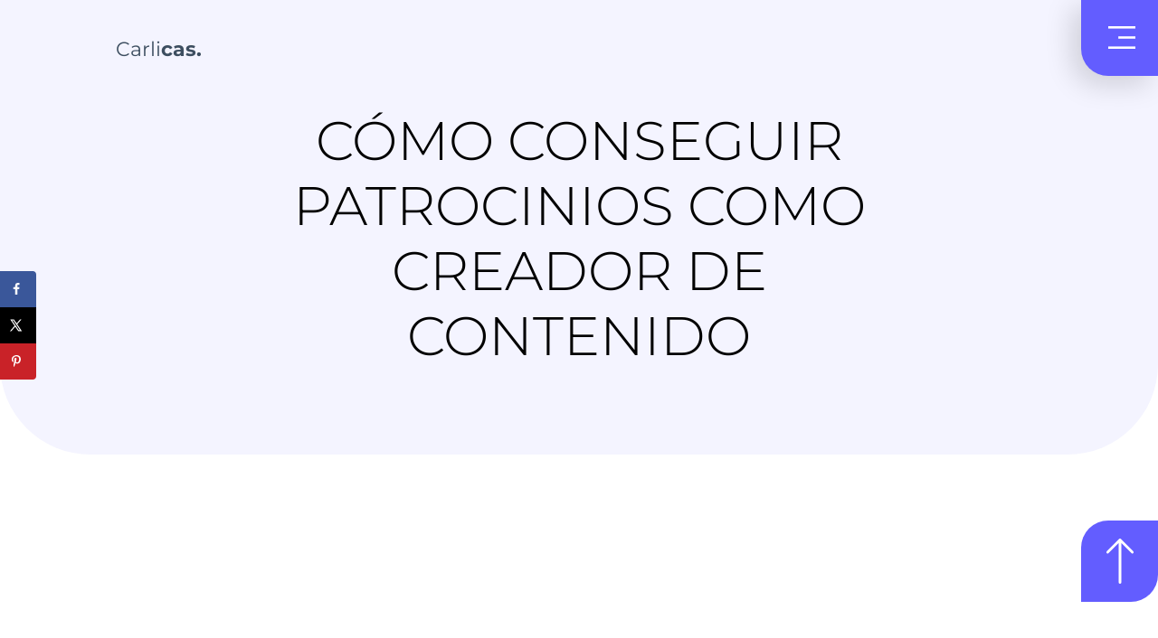

--- FILE ---
content_type: text/html; charset=UTF-8
request_url: https://carlicas.com/como-conseguir-patrocinio/
body_size: 36649
content:
<!DOCTYPE html><html lang="es"><head><meta charset="UTF-8"/>
<script>var __ezHttpConsent={setByCat:function(src,tagType,attributes,category,force,customSetScriptFn=null){var setScript=function(){if(force||window.ezTcfConsent[category]){if(typeof customSetScriptFn==='function'){customSetScriptFn();}else{var scriptElement=document.createElement(tagType);scriptElement.src=src;attributes.forEach(function(attr){for(var key in attr){if(attr.hasOwnProperty(key)){scriptElement.setAttribute(key,attr[key]);}}});var firstScript=document.getElementsByTagName(tagType)[0];firstScript.parentNode.insertBefore(scriptElement,firstScript);}}};if(force||(window.ezTcfConsent&&window.ezTcfConsent.loaded)){setScript();}else if(typeof getEzConsentData==="function"){getEzConsentData().then(function(ezTcfConsent){if(ezTcfConsent&&ezTcfConsent.loaded){setScript();}else{console.error("cannot get ez consent data");force=true;setScript();}});}else{force=true;setScript();console.error("getEzConsentData is not a function");}},};</script>
<script>var ezTcfConsent=window.ezTcfConsent?window.ezTcfConsent:{loaded:false,store_info:false,develop_and_improve_services:false,measure_ad_performance:false,measure_content_performance:false,select_basic_ads:false,create_ad_profile:false,select_personalized_ads:false,create_content_profile:false,select_personalized_content:false,understand_audiences:false,use_limited_data_to_select_content:false,};function getEzConsentData(){return new Promise(function(resolve){document.addEventListener("ezConsentEvent",function(event){var ezTcfConsent=event.detail.ezTcfConsent;resolve(ezTcfConsent);});});}</script>
<script>if(typeof _setEzCookies!=='function'){function _setEzCookies(ezConsentData){var cookies=window.ezCookieQueue;for(var i=0;i<cookies.length;i++){var cookie=cookies[i];if(ezConsentData&&ezConsentData.loaded&&ezConsentData[cookie.tcfCategory]){document.cookie=cookie.name+"="+cookie.value;}}}}
window.ezCookieQueue=window.ezCookieQueue||[];if(typeof addEzCookies!=='function'){function addEzCookies(arr){window.ezCookieQueue=[...window.ezCookieQueue,...arr];}}
addEzCookies([]);if(window.ezTcfConsent&&window.ezTcfConsent.loaded){_setEzCookies(window.ezTcfConsent);}else if(typeof getEzConsentData==="function"){getEzConsentData().then(function(ezTcfConsent){if(ezTcfConsent&&ezTcfConsent.loaded){_setEzCookies(window.ezTcfConsent);}else{console.error("cannot get ez consent data");_setEzCookies(window.ezTcfConsent);}});}else{console.error("getEzConsentData is not a function");_setEzCookies(window.ezTcfConsent);}</script>
<script src="https://cmp.gatekeeperconsent.com/min.js" async></script>
<script data-ezscrex='false' data-cfasync='false' data-pagespeed-no-defer>var __ez=__ez||{};__ez.stms=Date.now();__ez.evt={};__ez.script={};__ez.ck=__ez.ck||{};__ez.template={};__ez.template.isOrig=true;__ez.queue=__ez.queue||function(){var e=0,i=0,t=[],n=!1,o=[],r=[],s=!0,a=function(e,i,n,o,r,s,a){var l=arguments.length>7&&void 0!==arguments[7]?arguments[7]:window,d=this;this.name=e,this.funcName=i,this.parameters=null===n?null:w(n)?n:[n],this.isBlock=o,this.blockedBy=r,this.deleteWhenComplete=s,this.isError=!1,this.isComplete=!1,this.isInitialized=!1,this.proceedIfError=a,this.fWindow=l,this.isTimeDelay=!1,this.process=function(){f("... func = "+e),d.isInitialized=!0,d.isComplete=!0,f("... func.apply: "+e);var i=d.funcName.split("."),n=null,o=this.fWindow||window;i.length>3||(n=3===i.length?o[i[0]][i[1]][i[2]]:2===i.length?o[i[0]][i[1]]:o[d.funcName]),null!=n&&n.apply(null,this.parameters),!0===d.deleteWhenComplete&&delete t[e],!0===d.isBlock&&(f("----- F'D: "+d.name),m())}},l=function(e,i,t,n,o,r,s){var a=arguments.length>7&&void 0!==arguments[7]?arguments[7]:window,l=this;this.name=e,this.path=i,this.async=o,this.defer=r,this.isBlock=t,this.blockedBy=n,this.isInitialized=!1,this.isError=!1,this.isComplete=!1,this.proceedIfError=s,this.fWindow=a,this.isTimeDelay=!1,this.isPath=function(e){return"/"===e[0]&&"/"!==e[1]},this.getSrc=function(e){return void 0!==window.__ezScriptHost&&this.isPath(e)&&"banger.js"!==this.name?window.__ezScriptHost+e:e},this.process=function(){l.isInitialized=!0,f("... file = "+e);var i=this.fWindow?this.fWindow.document:document,t=i.createElement("script");t.src=this.getSrc(this.path),!0===o?t.async=!0:!0===r&&(t.defer=!0),t.onerror=function(){var e={url:window.location.href,name:l.name,path:l.path,user_agent:window.navigator.userAgent};"undefined"!=typeof _ezaq&&(e.pageview_id=_ezaq.page_view_id);var i=encodeURIComponent(JSON.stringify(e)),t=new XMLHttpRequest;t.open("GET","//g.ezoic.net/ezqlog?d="+i,!0),t.send(),f("----- ERR'D: "+l.name),l.isError=!0,!0===l.isBlock&&m()},t.onreadystatechange=t.onload=function(){var e=t.readyState;f("----- F'D: "+l.name),e&&!/loaded|complete/.test(e)||(l.isComplete=!0,!0===l.isBlock&&m())},i.getElementsByTagName("head")[0].appendChild(t)}},d=function(e,i){this.name=e,this.path="",this.async=!1,this.defer=!1,this.isBlock=!1,this.blockedBy=[],this.isInitialized=!0,this.isError=!1,this.isComplete=i,this.proceedIfError=!1,this.isTimeDelay=!1,this.process=function(){}};function c(e,i,n,s,a,d,c,u,f){var m=new l(e,i,n,s,a,d,c,f);!0===u?o[e]=m:r[e]=m,t[e]=m,h(m)}function h(e){!0!==u(e)&&0!=s&&e.process()}function u(e){if(!0===e.isTimeDelay&&!1===n)return f(e.name+" blocked = TIME DELAY!"),!0;if(w(e.blockedBy))for(var i=0;i<e.blockedBy.length;i++){var o=e.blockedBy[i];if(!1===t.hasOwnProperty(o))return f(e.name+" blocked = "+o),!0;if(!0===e.proceedIfError&&!0===t[o].isError)return!1;if(!1===t[o].isComplete)return f(e.name+" blocked = "+o),!0}return!1}function f(e){var i=window.location.href,t=new RegExp("[?&]ezq=([^&#]*)","i").exec(i);"1"===(t?t[1]:null)&&console.debug(e)}function m(){++e>200||(f("let's go"),p(o),p(r))}function p(e){for(var i in e)if(!1!==e.hasOwnProperty(i)){var t=e[i];!0===t.isComplete||u(t)||!0===t.isInitialized||!0===t.isError?!0===t.isError?f(t.name+": error"):!0===t.isComplete?f(t.name+": complete already"):!0===t.isInitialized&&f(t.name+": initialized already"):t.process()}}function w(e){return"[object Array]"==Object.prototype.toString.call(e)}return window.addEventListener("load",(function(){setTimeout((function(){n=!0,f("TDELAY -----"),m()}),5e3)}),!1),{addFile:c,addFileOnce:function(e,i,n,o,r,s,a,l,d){t[e]||c(e,i,n,o,r,s,a,l,d)},addDelayFile:function(e,i){var n=new l(e,i,!1,[],!1,!1,!0);n.isTimeDelay=!0,f(e+" ...  FILE! TDELAY"),r[e]=n,t[e]=n,h(n)},addFunc:function(e,n,s,l,d,c,u,f,m,p){!0===c&&(e=e+"_"+i++);var w=new a(e,n,s,l,d,u,f,p);!0===m?o[e]=w:r[e]=w,t[e]=w,h(w)},addDelayFunc:function(e,i,n){var o=new a(e,i,n,!1,[],!0,!0);o.isTimeDelay=!0,f(e+" ...  FUNCTION! TDELAY"),r[e]=o,t[e]=o,h(o)},items:t,processAll:m,setallowLoad:function(e){s=e},markLoaded:function(e){if(e&&0!==e.length){if(e in t){var i=t[e];!0===i.isComplete?f(i.name+" "+e+": error loaded duplicate"):(i.isComplete=!0,i.isInitialized=!0)}else t[e]=new d(e,!0);f("markLoaded dummyfile: "+t[e].name)}},logWhatsBlocked:function(){for(var e in t)!1!==t.hasOwnProperty(e)&&u(t[e])}}}();__ez.evt.add=function(e,t,n){e.addEventListener?e.addEventListener(t,n,!1):e.attachEvent?e.attachEvent("on"+t,n):e["on"+t]=n()},__ez.evt.remove=function(e,t,n){e.removeEventListener?e.removeEventListener(t,n,!1):e.detachEvent?e.detachEvent("on"+t,n):delete e["on"+t]};__ez.script.add=function(e){var t=document.createElement("script");t.src=e,t.async=!0,t.type="text/javascript",document.getElementsByTagName("head")[0].appendChild(t)};__ez.dot=__ez.dot||{};__ez.queue.addFileOnce('/detroitchicago/boise.js', '/detroitchicago/boise.js?gcb=195-0&cb=5', true, [], true, false, true, false);__ez.queue.addFileOnce('/parsonsmaize/abilene.js', '/parsonsmaize/abilene.js?gcb=195-0&cb=e80eca0cdb', true, [], true, false, true, false);__ez.queue.addFileOnce('/parsonsmaize/mulvane.js', '/parsonsmaize/mulvane.js?gcb=195-0&cb=e75e48eec0', true, ['/parsonsmaize/abilene.js'], true, false, true, false);__ez.queue.addFileOnce('/detroitchicago/birmingham.js', '/detroitchicago/birmingham.js?gcb=195-0&cb=539c47377c', true, ['/parsonsmaize/abilene.js'], true, false, true, false);</script>
<script data-ezscrex="false" type="text/javascript" data-cfasync="false">window._ezaq = Object.assign({"ad_cache_level":0,"adpicker_placement_cnt":0,"ai_placeholder_cache_level":0,"ai_placeholder_placement_cnt":-1,"article_category":"Uncategorized","author":"Carlicas","domain":"carlicas.com","domain_id":118453,"ezcache_level":2,"ezcache_skip_code":0,"has_bad_image":0,"has_bad_words":0,"is_sitespeed":0,"lt_cache_level":0,"publish_date":"2017-05-10","response_size":175017,"response_size_orig":169260,"response_time_orig":4,"template_id":5,"url":"https://carlicas.com/como-conseguir-patrocinio/","word_count":0,"worst_bad_word_level":0}, typeof window._ezaq !== "undefined" ? window._ezaq : {});__ez.queue.markLoaded('ezaqBaseReady');</script>
<script type='text/javascript' data-ezscrex='false' data-cfasync='false'>
window.ezAnalyticsStatic = true;

function analyticsAddScript(script) {
	var ezDynamic = document.createElement('script');
	ezDynamic.type = 'text/javascript';
	ezDynamic.innerHTML = script;
	document.head.appendChild(ezDynamic);
}
function getCookiesWithPrefix() {
    var allCookies = document.cookie.split(';');
    var cookiesWithPrefix = {};

    for (var i = 0; i < allCookies.length; i++) {
        var cookie = allCookies[i].trim();

        for (var j = 0; j < arguments.length; j++) {
            var prefix = arguments[j];
            if (cookie.indexOf(prefix) === 0) {
                var cookieParts = cookie.split('=');
                var cookieName = cookieParts[0];
                var cookieValue = cookieParts.slice(1).join('=');
                cookiesWithPrefix[cookieName] = decodeURIComponent(cookieValue);
                break; // Once matched, no need to check other prefixes
            }
        }
    }

    return cookiesWithPrefix;
}
function productAnalytics() {
	var d = {"pr":[6],"omd5":"8862325cd8f91cb9947df3597f531497","nar":"fastresponse"};
	d.u = _ezaq.url;
	d.p = _ezaq.page_view_id;
	d.v = _ezaq.visit_uuid;
	d.ab = _ezaq.ab_test_id;
	d.e = JSON.stringify(_ezaq);
	d.ref = document.referrer;
	d.c = getCookiesWithPrefix('active_template', 'ez', 'lp_');
	if(typeof ez_utmParams !== 'undefined') {
		d.utm = ez_utmParams;
	}

	var dataText = JSON.stringify(d);
	var xhr = new XMLHttpRequest();
	xhr.open('POST','/ezais/analytics?cb=1', true);
	xhr.onload = function () {
		if (xhr.status!=200) {
            return;
		}

        if(document.readyState !== 'loading') {
            analyticsAddScript(xhr.response);
            return;
        }

        var eventFunc = function() {
            if(document.readyState === 'loading') {
                return;
            }
            document.removeEventListener('readystatechange', eventFunc, false);
            analyticsAddScript(xhr.response);
        };

        document.addEventListener('readystatechange', eventFunc, false);
	};
	xhr.setRequestHeader('Content-Type','text/plain');
	xhr.send(dataText);
}
__ez.queue.addFunc("productAnalytics", "productAnalytics", null, true, ['ezaqBaseReady'], false, false, false, true);
</script><base href="https://carlicas.com/como-conseguir-patrocinio/"/>
	
	<meta name="viewport" content="width=device-width, initial-scale=1"/>
	<link rel="profile" href="https://gmpg.org/xfn/11"/>
	<meta name="robots" content="index, follow, max-image-preview:large, max-snippet:-1, max-video-preview:-1"/>

	<!-- This site is optimized with the Yoast SEO plugin v26.8 - https://yoast.com/product/yoast-seo-wordpress/ -->
	<title>Cómo conseguir Patrocinios - Guía para Bloggers 2022</title>
	<meta name="description" content="El paso a paso que personalmente utilizo para conseguir patrocinios para mis viajes, ropa, accesorios, etc."/>
	<link rel="canonical" href="https://carlicas.com/como-conseguir-patrocinio/"/>
	<meta property="og:locale" content="es_ES"/>
	<meta property="og:type" content="article"/>
	<meta property="og:title" content="Mi primer viaje GRATIS - Cómo conseguir patrocinio"/>
	<meta property="og:description" content="El paso a paso que personalmente utilizo para conseguir patrocinios de viajes, ropa, accesorios, etc. Te comparto mi técnica y el email completo."/>
	<meta property="og:url" content="https://carlicas.com/como-conseguir-patrocinio/"/>
	<meta property="og:site_name" content="Carlicas"/>
	<meta property="article:published_time" content="2017-05-11T00:48:13+00:00"/>
	<meta property="article:modified_time" content="2022-11-16T20:42:01+00:00"/>
	<meta property="og:image" content="https://carlicas.com/wp-content/uploads/2019/06/Carlicas-Home-Como-hacer-una-pagina-web-y-ganar-dinero-por-internet-8.jpg"/>
	<meta property="og:image:width" content="2048"/>
	<meta property="og:image:height" content="1152"/>
	<meta property="og:image:type" content="image/jpeg"/>
	<meta name="author" content="Carlicas"/>
	<meta name="twitter:card" content="summary_large_image"/>
	<meta name="twitter:label1" content="Escrito por"/>
	<meta name="twitter:data1" content="Carlicas"/>
	<meta name="twitter:label2" content="Tiempo de lectura"/>
	<meta name="twitter:data2" content="6 minutos"/>
	<script type="application/ld+json" class="yoast-schema-graph">{"@context":"https://schema.org","@graph":[{"@type":"Article","@id":"https://carlicas.com/como-conseguir-patrocinio/#article","isPartOf":{"@id":"https://carlicas.com/como-conseguir-patrocinio/"},"author":{"name":"Carlicas","@id":"https://carlicas.com/#/schema/person/d2f95b49682fe5033a9e2ad39f876007"},"headline":"Cómo Conseguir Patrocinios Como Creador de Contenido","datePublished":"2017-05-11T00:48:13+00:00","dateModified":"2022-11-16T20:42:01+00:00","mainEntityOfPage":{"@id":"https://carlicas.com/como-conseguir-patrocinio/"},"wordCount":1375,"commentCount":30,"publisher":{"@id":"https://carlicas.com/#/schema/person/d2f95b49682fe5033a9e2ad39f876007"},"image":{"@id":"https://carlicas.com/como-conseguir-patrocinio/#primaryimage"},"thumbnailUrl":"https://carlicas.com/wp-content/uploads/2019/06/Carlicas-Home-Como-hacer-una-pagina-web-y-ganar-dinero-por-internet-8.jpg","articleSection":["Uncategorized"],"inLanguage":"es","potentialAction":[{"@type":"CommentAction","name":"Comment","target":["https://carlicas.com/como-conseguir-patrocinio/#respond"]}]},{"@type":"WebPage","@id":"https://carlicas.com/como-conseguir-patrocinio/","url":"https://carlicas.com/como-conseguir-patrocinio/","name":"Cómo conseguir Patrocinios - Guía para Bloggers 2022","isPartOf":{"@id":"https://carlicas.com/#website"},"primaryImageOfPage":{"@id":"https://carlicas.com/como-conseguir-patrocinio/#primaryimage"},"image":{"@id":"https://carlicas.com/como-conseguir-patrocinio/#primaryimage"},"thumbnailUrl":"https://carlicas.com/wp-content/uploads/2019/06/Carlicas-Home-Como-hacer-una-pagina-web-y-ganar-dinero-por-internet-8.jpg","datePublished":"2017-05-11T00:48:13+00:00","dateModified":"2022-11-16T20:42:01+00:00","description":"El paso a paso que personalmente utilizo para conseguir patrocinios para mis viajes, ropa, accesorios, etc.","breadcrumb":{"@id":"https://carlicas.com/como-conseguir-patrocinio/#breadcrumb"},"inLanguage":"es","potentialAction":[{"@type":"ReadAction","target":["https://carlicas.com/como-conseguir-patrocinio/"]}]},{"@type":"ImageObject","inLanguage":"es","@id":"https://carlicas.com/como-conseguir-patrocinio/#primaryimage","url":"https://carlicas.com/wp-content/uploads/2019/06/Carlicas-Home-Como-hacer-una-pagina-web-y-ganar-dinero-por-internet-8.jpg","contentUrl":"https://carlicas.com/wp-content/uploads/2019/06/Carlicas-Home-Como-hacer-una-pagina-web-y-ganar-dinero-por-internet-8.jpg","width":2048,"height":1152,"caption":"Ganar Dinero - Ingresos Pasivos"},{"@type":"BreadcrumbList","@id":"https://carlicas.com/como-conseguir-patrocinio/#breadcrumb","itemListElement":[{"@type":"ListItem","position":1,"name":"Portada","item":"https://carlicas.com/"},{"@type":"ListItem","position":2,"name":"Cómo Conseguir Patrocinios Como Creador de Contenido"}]},{"@type":"WebSite","@id":"https://carlicas.com/#website","url":"https://carlicas.com/","name":"Carlicas","description":"Emprendimiento Online","publisher":{"@id":"https://carlicas.com/#/schema/person/d2f95b49682fe5033a9e2ad39f876007"},"potentialAction":[{"@type":"SearchAction","target":{"@type":"EntryPoint","urlTemplate":"https://carlicas.com/?s={search_term_string}"},"query-input":{"@type":"PropertyValueSpecification","valueRequired":true,"valueName":"search_term_string"}}],"inLanguage":"es"},{"@type":["Person","Organization"],"@id":"https://carlicas.com/#/schema/person/d2f95b49682fe5033a9e2ad39f876007","name":"Carlicas","image":{"@type":"ImageObject","inLanguage":"es","@id":"https://carlicas.com/#/schema/person/image/","url":"https://carlicas.com/wp-content/uploads/2019/06/Carlicas-Home-Como-hacer-una-pagina-web-y-ganar-dinero-por-internet-9.jpg","contentUrl":"https://carlicas.com/wp-content/uploads/2019/06/Carlicas-Home-Como-hacer-una-pagina-web-y-ganar-dinero-por-internet-9.jpg","width":2048,"height":1152,"caption":"Carlicas"},"logo":{"@id":"https://carlicas.com/#/schema/person/image/"}}]}</script>
	<!-- / Yoast SEO plugin. -->


<link rel="alternate" title="oEmbed (JSON)" type="application/json+oembed" href="https://carlicas.com/wp-json/oembed/1.0/embed?url=https%3A%2F%2Fcarlicas.com%2Fcomo-conseguir-patrocinio%2F"/>
<link rel="alternate" title="oEmbed (XML)" type="text/xml+oembed" href="https://carlicas.com/wp-json/oembed/1.0/embed?url=https%3A%2F%2Fcarlicas.com%2Fcomo-conseguir-patrocinio%2F&amp;format=xml"/>
		<!-- This site uses the Google Analytics by MonsterInsights plugin v9.11.1 - Using Analytics tracking - https://www.monsterinsights.com/ -->
							<script src="//www.googletagmanager.com/gtag/js?id=G-K8VM4SY4N0" data-cfasync="false" data-wpfc-render="false" async=""></script>
			<script data-cfasync="false" data-wpfc-render="false">
				var mi_version = '9.11.1';
				var mi_track_user = true;
				var mi_no_track_reason = '';
								var MonsterInsightsDefaultLocations = {"page_location":"https:\/\/carlicas.com\/como-conseguir-patrocinio\/"};
								if ( typeof MonsterInsightsPrivacyGuardFilter === 'function' ) {
					var MonsterInsightsLocations = (typeof MonsterInsightsExcludeQuery === 'object') ? MonsterInsightsPrivacyGuardFilter( MonsterInsightsExcludeQuery ) : MonsterInsightsPrivacyGuardFilter( MonsterInsightsDefaultLocations );
				} else {
					var MonsterInsightsLocations = (typeof MonsterInsightsExcludeQuery === 'object') ? MonsterInsightsExcludeQuery : MonsterInsightsDefaultLocations;
				}

								var disableStrs = [
										'ga-disable-G-K8VM4SY4N0',
									];

				/* Function to detect opted out users */
				function __gtagTrackerIsOptedOut() {
					for (var index = 0; index < disableStrs.length; index++) {
						if (document.cookie.indexOf(disableStrs[index] + '=true') > -1) {
							return true;
						}
					}

					return false;
				}

				/* Disable tracking if the opt-out cookie exists. */
				if (__gtagTrackerIsOptedOut()) {
					for (var index = 0; index < disableStrs.length; index++) {
						window[disableStrs[index]] = true;
					}
				}

				/* Opt-out function */
				function __gtagTrackerOptout() {
					for (var index = 0; index < disableStrs.length; index++) {
						document.cookie = disableStrs[index] + '=true; expires=Thu, 31 Dec 2099 23:59:59 UTC; path=/';
						window[disableStrs[index]] = true;
					}
				}

				if ('undefined' === typeof gaOptout) {
					function gaOptout() {
						__gtagTrackerOptout();
					}
				}
								window.dataLayer = window.dataLayer || [];

				window.MonsterInsightsDualTracker = {
					helpers: {},
					trackers: {},
				};
				if (mi_track_user) {
					function __gtagDataLayer() {
						dataLayer.push(arguments);
					}

					function __gtagTracker(type, name, parameters) {
						if (!parameters) {
							parameters = {};
						}

						if (parameters.send_to) {
							__gtagDataLayer.apply(null, arguments);
							return;
						}

						if (type === 'event') {
														parameters.send_to = monsterinsights_frontend.v4_id;
							var hookName = name;
							if (typeof parameters['event_category'] !== 'undefined') {
								hookName = parameters['event_category'] + ':' + name;
							}

							if (typeof MonsterInsightsDualTracker.trackers[hookName] !== 'undefined') {
								MonsterInsightsDualTracker.trackers[hookName](parameters);
							} else {
								__gtagDataLayer('event', name, parameters);
							}
							
						} else {
							__gtagDataLayer.apply(null, arguments);
						}
					}

					__gtagTracker('js', new Date());
					__gtagTracker('set', {
						'developer_id.dZGIzZG': true,
											});
					if ( MonsterInsightsLocations.page_location ) {
						__gtagTracker('set', MonsterInsightsLocations);
					}
										__gtagTracker('config', 'G-K8VM4SY4N0', {"forceSSL":"true","anonymize_ip":"true","link_attribution":"true","page_path":location.pathname + location.search + location.hash} );
										window.gtag = __gtagTracker;										(function () {
						/* https://developers.google.com/analytics/devguides/collection/analyticsjs/ */
						/* ga and __gaTracker compatibility shim. */
						var noopfn = function () {
							return null;
						};
						var newtracker = function () {
							return new Tracker();
						};
						var Tracker = function () {
							return null;
						};
						var p = Tracker.prototype;
						p.get = noopfn;
						p.set = noopfn;
						p.send = function () {
							var args = Array.prototype.slice.call(arguments);
							args.unshift('send');
							__gaTracker.apply(null, args);
						};
						var __gaTracker = function () {
							var len = arguments.length;
							if (len === 0) {
								return;
							}
							var f = arguments[len - 1];
							if (typeof f !== 'object' || f === null || typeof f.hitCallback !== 'function') {
								if ('send' === arguments[0]) {
									var hitConverted, hitObject = false, action;
									if ('event' === arguments[1]) {
										if ('undefined' !== typeof arguments[3]) {
											hitObject = {
												'eventAction': arguments[3],
												'eventCategory': arguments[2],
												'eventLabel': arguments[4],
												'value': arguments[5] ? arguments[5] : 1,
											}
										}
									}
									if ('pageview' === arguments[1]) {
										if ('undefined' !== typeof arguments[2]) {
											hitObject = {
												'eventAction': 'page_view',
												'page_path': arguments[2],
											}
										}
									}
									if (typeof arguments[2] === 'object') {
										hitObject = arguments[2];
									}
									if (typeof arguments[5] === 'object') {
										Object.assign(hitObject, arguments[5]);
									}
									if ('undefined' !== typeof arguments[1].hitType) {
										hitObject = arguments[1];
										if ('pageview' === hitObject.hitType) {
											hitObject.eventAction = 'page_view';
										}
									}
									if (hitObject) {
										action = 'timing' === arguments[1].hitType ? 'timing_complete' : hitObject.eventAction;
										hitConverted = mapArgs(hitObject);
										__gtagTracker('event', action, hitConverted);
									}
								}
								return;
							}

							function mapArgs(args) {
								var arg, hit = {};
								var gaMap = {
									'eventCategory': 'event_category',
									'eventAction': 'event_action',
									'eventLabel': 'event_label',
									'eventValue': 'event_value',
									'nonInteraction': 'non_interaction',
									'timingCategory': 'event_category',
									'timingVar': 'name',
									'timingValue': 'value',
									'timingLabel': 'event_label',
									'page': 'page_path',
									'location': 'page_location',
									'title': 'page_title',
									'referrer' : 'page_referrer',
								};
								for (arg in args) {
																		if (!(!args.hasOwnProperty(arg) || !gaMap.hasOwnProperty(arg))) {
										hit[gaMap[arg]] = args[arg];
									} else {
										hit[arg] = args[arg];
									}
								}
								return hit;
							}

							try {
								f.hitCallback();
							} catch (ex) {
							}
						};
						__gaTracker.create = newtracker;
						__gaTracker.getByName = newtracker;
						__gaTracker.getAll = function () {
							return [];
						};
						__gaTracker.remove = noopfn;
						__gaTracker.loaded = true;
						window['__gaTracker'] = __gaTracker;
					})();
									} else {
										console.log("");
					(function () {
						function __gtagTracker() {
							return null;
						}

						window['__gtagTracker'] = __gtagTracker;
						window['gtag'] = __gtagTracker;
					})();
									}
			</script>
							<!-- / Google Analytics by MonsterInsights -->
		<style id="wp-img-auto-sizes-contain-inline-css">
img:is([sizes=auto i],[sizes^="auto," i]){contain-intrinsic-size:3000px 1500px}
/*# sourceURL=wp-img-auto-sizes-contain-inline-css */
</style>
<link rel="stylesheet" id="wp-block-library-css" href="//carlicas.com/wp-includes/css/dist/block-library/style.min.css?ver=6.9" media="all"/>
<link rel="stylesheet" id="edd-blocks-css" href="//carlicas.com/wp-content/plugins/easy-digital-downloads/includes/blocks/assets/css/edd-blocks.css?ver=3.6.4" media="all"/>
<style id="global-styles-inline-css">
:root{--wp--preset--aspect-ratio--square: 1;--wp--preset--aspect-ratio--4-3: 4/3;--wp--preset--aspect-ratio--3-4: 3/4;--wp--preset--aspect-ratio--3-2: 3/2;--wp--preset--aspect-ratio--2-3: 2/3;--wp--preset--aspect-ratio--16-9: 16/9;--wp--preset--aspect-ratio--9-16: 9/16;--wp--preset--color--black: #000000;--wp--preset--color--cyan-bluish-gray: #abb8c3;--wp--preset--color--white: #ffffff;--wp--preset--color--pale-pink: #f78da7;--wp--preset--color--vivid-red: #cf2e2e;--wp--preset--color--luminous-vivid-orange: #ff6900;--wp--preset--color--luminous-vivid-amber: #fcb900;--wp--preset--color--light-green-cyan: #7bdcb5;--wp--preset--color--vivid-green-cyan: #00d084;--wp--preset--color--pale-cyan-blue: #8ed1fc;--wp--preset--color--vivid-cyan-blue: #0693e3;--wp--preset--color--vivid-purple: #9b51e0;--wp--preset--gradient--vivid-cyan-blue-to-vivid-purple: linear-gradient(135deg,rgb(6,147,227) 0%,rgb(155,81,224) 100%);--wp--preset--gradient--light-green-cyan-to-vivid-green-cyan: linear-gradient(135deg,rgb(122,220,180) 0%,rgb(0,208,130) 100%);--wp--preset--gradient--luminous-vivid-amber-to-luminous-vivid-orange: linear-gradient(135deg,rgb(252,185,0) 0%,rgb(255,105,0) 100%);--wp--preset--gradient--luminous-vivid-orange-to-vivid-red: linear-gradient(135deg,rgb(255,105,0) 0%,rgb(207,46,46) 100%);--wp--preset--gradient--very-light-gray-to-cyan-bluish-gray: linear-gradient(135deg,rgb(238,238,238) 0%,rgb(169,184,195) 100%);--wp--preset--gradient--cool-to-warm-spectrum: linear-gradient(135deg,rgb(74,234,220) 0%,rgb(151,120,209) 20%,rgb(207,42,186) 40%,rgb(238,44,130) 60%,rgb(251,105,98) 80%,rgb(254,248,76) 100%);--wp--preset--gradient--blush-light-purple: linear-gradient(135deg,rgb(255,206,236) 0%,rgb(152,150,240) 100%);--wp--preset--gradient--blush-bordeaux: linear-gradient(135deg,rgb(254,205,165) 0%,rgb(254,45,45) 50%,rgb(107,0,62) 100%);--wp--preset--gradient--luminous-dusk: linear-gradient(135deg,rgb(255,203,112) 0%,rgb(199,81,192) 50%,rgb(65,88,208) 100%);--wp--preset--gradient--pale-ocean: linear-gradient(135deg,rgb(255,245,203) 0%,rgb(182,227,212) 50%,rgb(51,167,181) 100%);--wp--preset--gradient--electric-grass: linear-gradient(135deg,rgb(202,248,128) 0%,rgb(113,206,126) 100%);--wp--preset--gradient--midnight: linear-gradient(135deg,rgb(2,3,129) 0%,rgb(40,116,252) 100%);--wp--preset--font-size--small: 13px;--wp--preset--font-size--medium: 20px;--wp--preset--font-size--large: 36px;--wp--preset--font-size--x-large: 42px;--wp--preset--spacing--20: 0.44rem;--wp--preset--spacing--30: 0.67rem;--wp--preset--spacing--40: 1rem;--wp--preset--spacing--50: 1.5rem;--wp--preset--spacing--60: 2.25rem;--wp--preset--spacing--70: 3.38rem;--wp--preset--spacing--80: 5.06rem;--wp--preset--shadow--natural: 6px 6px 9px rgba(0, 0, 0, 0.2);--wp--preset--shadow--deep: 12px 12px 50px rgba(0, 0, 0, 0.4);--wp--preset--shadow--sharp: 6px 6px 0px rgba(0, 0, 0, 0.2);--wp--preset--shadow--outlined: 6px 6px 0px -3px rgb(255, 255, 255), 6px 6px rgb(0, 0, 0);--wp--preset--shadow--crisp: 6px 6px 0px rgb(0, 0, 0);}:root { --wp--style--global--content-size: 800px;--wp--style--global--wide-size: 1200px; }:where(body) { margin: 0; }.wp-site-blocks > .alignleft { float: left; margin-right: 2em; }.wp-site-blocks > .alignright { float: right; margin-left: 2em; }.wp-site-blocks > .aligncenter { justify-content: center; margin-left: auto; margin-right: auto; }:where(.wp-site-blocks) > * { margin-block-start: 24px; margin-block-end: 0; }:where(.wp-site-blocks) > :first-child { margin-block-start: 0; }:where(.wp-site-blocks) > :last-child { margin-block-end: 0; }:root { --wp--style--block-gap: 24px; }:root :where(.is-layout-flow) > :first-child{margin-block-start: 0;}:root :where(.is-layout-flow) > :last-child{margin-block-end: 0;}:root :where(.is-layout-flow) > *{margin-block-start: 24px;margin-block-end: 0;}:root :where(.is-layout-constrained) > :first-child{margin-block-start: 0;}:root :where(.is-layout-constrained) > :last-child{margin-block-end: 0;}:root :where(.is-layout-constrained) > *{margin-block-start: 24px;margin-block-end: 0;}:root :where(.is-layout-flex){gap: 24px;}:root :where(.is-layout-grid){gap: 24px;}.is-layout-flow > .alignleft{float: left;margin-inline-start: 0;margin-inline-end: 2em;}.is-layout-flow > .alignright{float: right;margin-inline-start: 2em;margin-inline-end: 0;}.is-layout-flow > .aligncenter{margin-left: auto !important;margin-right: auto !important;}.is-layout-constrained > .alignleft{float: left;margin-inline-start: 0;margin-inline-end: 2em;}.is-layout-constrained > .alignright{float: right;margin-inline-start: 2em;margin-inline-end: 0;}.is-layout-constrained > .aligncenter{margin-left: auto !important;margin-right: auto !important;}.is-layout-constrained > :where(:not(.alignleft):not(.alignright):not(.alignfull)){max-width: var(--wp--style--global--content-size);margin-left: auto !important;margin-right: auto !important;}.is-layout-constrained > .alignwide{max-width: var(--wp--style--global--wide-size);}body .is-layout-flex{display: flex;}.is-layout-flex{flex-wrap: wrap;align-items: center;}.is-layout-flex > :is(*, div){margin: 0;}body .is-layout-grid{display: grid;}.is-layout-grid > :is(*, div){margin: 0;}body{padding-top: 0px;padding-right: 0px;padding-bottom: 0px;padding-left: 0px;}a:where(:not(.wp-element-button)){text-decoration: underline;}:root :where(.wp-element-button, .wp-block-button__link){background-color: #32373c;border-width: 0;color: #fff;font-family: inherit;font-size: inherit;font-style: inherit;font-weight: inherit;letter-spacing: inherit;line-height: inherit;padding-top: calc(0.667em + 2px);padding-right: calc(1.333em + 2px);padding-bottom: calc(0.667em + 2px);padding-left: calc(1.333em + 2px);text-decoration: none;text-transform: inherit;}.has-black-color{color: var(--wp--preset--color--black) !important;}.has-cyan-bluish-gray-color{color: var(--wp--preset--color--cyan-bluish-gray) !important;}.has-white-color{color: var(--wp--preset--color--white) !important;}.has-pale-pink-color{color: var(--wp--preset--color--pale-pink) !important;}.has-vivid-red-color{color: var(--wp--preset--color--vivid-red) !important;}.has-luminous-vivid-orange-color{color: var(--wp--preset--color--luminous-vivid-orange) !important;}.has-luminous-vivid-amber-color{color: var(--wp--preset--color--luminous-vivid-amber) !important;}.has-light-green-cyan-color{color: var(--wp--preset--color--light-green-cyan) !important;}.has-vivid-green-cyan-color{color: var(--wp--preset--color--vivid-green-cyan) !important;}.has-pale-cyan-blue-color{color: var(--wp--preset--color--pale-cyan-blue) !important;}.has-vivid-cyan-blue-color{color: var(--wp--preset--color--vivid-cyan-blue) !important;}.has-vivid-purple-color{color: var(--wp--preset--color--vivid-purple) !important;}.has-black-background-color{background-color: var(--wp--preset--color--black) !important;}.has-cyan-bluish-gray-background-color{background-color: var(--wp--preset--color--cyan-bluish-gray) !important;}.has-white-background-color{background-color: var(--wp--preset--color--white) !important;}.has-pale-pink-background-color{background-color: var(--wp--preset--color--pale-pink) !important;}.has-vivid-red-background-color{background-color: var(--wp--preset--color--vivid-red) !important;}.has-luminous-vivid-orange-background-color{background-color: var(--wp--preset--color--luminous-vivid-orange) !important;}.has-luminous-vivid-amber-background-color{background-color: var(--wp--preset--color--luminous-vivid-amber) !important;}.has-light-green-cyan-background-color{background-color: var(--wp--preset--color--light-green-cyan) !important;}.has-vivid-green-cyan-background-color{background-color: var(--wp--preset--color--vivid-green-cyan) !important;}.has-pale-cyan-blue-background-color{background-color: var(--wp--preset--color--pale-cyan-blue) !important;}.has-vivid-cyan-blue-background-color{background-color: var(--wp--preset--color--vivid-cyan-blue) !important;}.has-vivid-purple-background-color{background-color: var(--wp--preset--color--vivid-purple) !important;}.has-black-border-color{border-color: var(--wp--preset--color--black) !important;}.has-cyan-bluish-gray-border-color{border-color: var(--wp--preset--color--cyan-bluish-gray) !important;}.has-white-border-color{border-color: var(--wp--preset--color--white) !important;}.has-pale-pink-border-color{border-color: var(--wp--preset--color--pale-pink) !important;}.has-vivid-red-border-color{border-color: var(--wp--preset--color--vivid-red) !important;}.has-luminous-vivid-orange-border-color{border-color: var(--wp--preset--color--luminous-vivid-orange) !important;}.has-luminous-vivid-amber-border-color{border-color: var(--wp--preset--color--luminous-vivid-amber) !important;}.has-light-green-cyan-border-color{border-color: var(--wp--preset--color--light-green-cyan) !important;}.has-vivid-green-cyan-border-color{border-color: var(--wp--preset--color--vivid-green-cyan) !important;}.has-pale-cyan-blue-border-color{border-color: var(--wp--preset--color--pale-cyan-blue) !important;}.has-vivid-cyan-blue-border-color{border-color: var(--wp--preset--color--vivid-cyan-blue) !important;}.has-vivid-purple-border-color{border-color: var(--wp--preset--color--vivid-purple) !important;}.has-vivid-cyan-blue-to-vivid-purple-gradient-background{background: var(--wp--preset--gradient--vivid-cyan-blue-to-vivid-purple) !important;}.has-light-green-cyan-to-vivid-green-cyan-gradient-background{background: var(--wp--preset--gradient--light-green-cyan-to-vivid-green-cyan) !important;}.has-luminous-vivid-amber-to-luminous-vivid-orange-gradient-background{background: var(--wp--preset--gradient--luminous-vivid-amber-to-luminous-vivid-orange) !important;}.has-luminous-vivid-orange-to-vivid-red-gradient-background{background: var(--wp--preset--gradient--luminous-vivid-orange-to-vivid-red) !important;}.has-very-light-gray-to-cyan-bluish-gray-gradient-background{background: var(--wp--preset--gradient--very-light-gray-to-cyan-bluish-gray) !important;}.has-cool-to-warm-spectrum-gradient-background{background: var(--wp--preset--gradient--cool-to-warm-spectrum) !important;}.has-blush-light-purple-gradient-background{background: var(--wp--preset--gradient--blush-light-purple) !important;}.has-blush-bordeaux-gradient-background{background: var(--wp--preset--gradient--blush-bordeaux) !important;}.has-luminous-dusk-gradient-background{background: var(--wp--preset--gradient--luminous-dusk) !important;}.has-pale-ocean-gradient-background{background: var(--wp--preset--gradient--pale-ocean) !important;}.has-electric-grass-gradient-background{background: var(--wp--preset--gradient--electric-grass) !important;}.has-midnight-gradient-background{background: var(--wp--preset--gradient--midnight) !important;}.has-small-font-size{font-size: var(--wp--preset--font-size--small) !important;}.has-medium-font-size{font-size: var(--wp--preset--font-size--medium) !important;}.has-large-font-size{font-size: var(--wp--preset--font-size--large) !important;}.has-x-large-font-size{font-size: var(--wp--preset--font-size--x-large) !important;}
:root :where(.wp-block-pullquote){font-size: 1.5em;line-height: 1.6;}
/*# sourceURL=global-styles-inline-css */
</style>
<link rel="stylesheet" id="dpsp-frontend-style-pro-css" href="//carlicas.com/wp-content/plugins/social-pug/assets/dist/style-frontend-pro.css?ver=2.20.0" media="all"/>
<style id="dpsp-frontend-style-pro-inline-css">

			@media screen and ( max-width : 720px ) {
				aside#dpsp-floating-sidebar.dpsp-hide-on-mobile.opened {
					display: none;
				}
			}
			
			@media screen and ( max-width : 720px ) {
				aside#dpsp-floating-sidebar.dpsp-hide-on-mobile.opened {
					display: none;
				}
			}
			
/*# sourceURL=dpsp-frontend-style-pro-inline-css */
</style>
<link rel="stylesheet" id="edd-styles-css" href="//carlicas.com/wp-content/plugins/easy-digital-downloads/assets/build/css/frontend/edd.min.css?ver=3.6.4" media="all"/>
<link rel="stylesheet" id="hello-elementor-css" href="//carlicas.com/wp-content/themes/hello-elementor/assets/css/reset.css?ver=3.4.5" media="all"/>
<link rel="stylesheet" id="hello-elementor-theme-style-css" href="//carlicas.com/wp-content/themes/hello-elementor/assets/css/theme.css?ver=3.4.5" media="all"/>
<link rel="stylesheet" id="hello-elementor-header-footer-css" href="//carlicas.com/wp-content/themes/hello-elementor/assets/css/header-footer.css?ver=3.4.5" media="all"/>
<link rel="stylesheet" id="elementor-frontend-css" href="//carlicas.com/wp-content/plugins/elementor/assets/css/frontend.min.css?ver=3.34.2" media="all"/>
<link rel="stylesheet" id="widget-menu-anchor-css" href="//carlicas.com/wp-content/plugins/elementor/assets/css/widget-menu-anchor.min.css?ver=3.34.2" media="all"/>
<link rel="stylesheet" id="widget-heading-css" href="//carlicas.com/wp-content/plugins/elementor/assets/css/widget-heading.min.css?ver=3.34.2" media="all"/>
<link rel="stylesheet" id="e-animation-float-css" href="//carlicas.com/wp-content/plugins/elementor/assets/lib/animations/styles/e-animation-float.min.css?ver=3.34.2" media="all"/>
<link rel="stylesheet" id="widget-icon-list-css" href="//carlicas.com/wp-content/plugins/elementor/assets/css/widget-icon-list.min.css?ver=3.34.2" media="all"/>
<link rel="stylesheet" id="widget-post-navigation-css" href="//carlicas.com/wp-content/plugins/elementor-pro/assets/css/widget-post-navigation.min.css?ver=3.34.0" media="all"/>
<link rel="stylesheet" id="widget-nav-menu-css" href="//carlicas.com/wp-content/plugins/elementor-pro/assets/css/widget-nav-menu.min.css?ver=3.34.0" media="all"/>
<link rel="stylesheet" id="e-animation-fadeIn-css" href="//carlicas.com/wp-content/plugins/elementor/assets/lib/animations/styles/fadeIn.min.css?ver=3.34.2" media="all"/>
<link rel="stylesheet" id="e-popup-css" href="//carlicas.com/wp-content/plugins/elementor-pro/assets/css/conditionals/popup.min.css?ver=3.34.0" media="all"/>
<link rel="stylesheet" id="elementor-post-27161-css" href="//carlicas.com/wp-content/uploads/elementor/css/post-27161.css?ver=1769073709" media="all"/>
<link rel="stylesheet" id="elementor-post-25791-css" href="//carlicas.com/wp-content/uploads/elementor/css/post-25791.css?ver=1769073709" media="all"/>
<link rel="stylesheet" id="elementor-post-28804-css" href="//carlicas.com/wp-content/uploads/elementor/css/post-28804.css?ver=1769074349" media="all"/>
<link rel="stylesheet" id="elementor-post-31079-css" href="//carlicas.com/wp-content/uploads/elementor/css/post-31079.css?ver=1769074349" media="all"/>
<link rel="stylesheet" id="elementor-post-25785-css" href="//carlicas.com/wp-content/uploads/elementor/css/post-25785.css?ver=1769073709" media="all"/>
<link rel="stylesheet" id="elementor-gf-local-roboto-css" href="//carlicas.com/wp-content/uploads/elementor/google-fonts/css/roboto.css?ver=1742461412" media="all"/>
<link rel="stylesheet" id="elementor-gf-local-robotoslab-css" href="//carlicas.com/wp-content/uploads/elementor/google-fonts/css/robotoslab.css?ver=1742461414" media="all"/>
<link rel="stylesheet" id="elementor-gf-local-montserrat-css" href="//carlicas.com/wp-content/uploads/elementor/google-fonts/css/montserrat.css?ver=1742461417" media="all"/>
<script src="//carlicas.com/wp-content/plugins/google-analytics-for-wordpress/assets/js/frontend-gtag.min.js?ver=9.11.1" id="monsterinsights-frontend-script-js" async="" data-wp-strategy="async"></script>
<script data-cfasync="false" data-wpfc-render="false" id="monsterinsights-frontend-script-js-extra">var monsterinsights_frontend = {"js_events_tracking":"true","download_extensions":"doc,pdf,ppt,zip,xls,docx,pptx,xlsx","inbound_paths":"[{\"path\":\"\\\/go\\\/\",\"label\":\"aff\"}]","home_url":"https:\/\/carlicas.com","hash_tracking":"true","v4_id":"G-K8VM4SY4N0"};</script>
<script src="//carlicas.com/wp-includes/js/jquery/jquery.min.js?ver=3.7.1" id="jquery-core-js"></script>
<link rel="https://api.w.org/" href="https://carlicas.com/wp-json/"/><link rel="alternate" title="JSON" type="application/json" href="https://carlicas.com/wp-json/wp/v2/posts/2848"/><meta name="hubbub-info" description="Hubbub Pro 2.20.0"/><meta name="generator" content="Easy Digital Downloads v3.6.4"/>
<meta name="generator" content="Elementor 3.34.2; features: e_font_icon_svg, additional_custom_breakpoints; settings: css_print_method-external, google_font-enabled, font_display-swap"/>
			<style>
				.e-con.e-parent:nth-of-type(n+4):not(.e-lazyloaded):not(.e-no-lazyload),
				.e-con.e-parent:nth-of-type(n+4):not(.e-lazyloaded):not(.e-no-lazyload) * {
					background-image: none !important;
				}
				@media screen and (max-height: 1024px) {
					.e-con.e-parent:nth-of-type(n+3):not(.e-lazyloaded):not(.e-no-lazyload),
					.e-con.e-parent:nth-of-type(n+3):not(.e-lazyloaded):not(.e-no-lazyload) * {
						background-image: none !important;
					}
				}
				@media screen and (max-height: 640px) {
					.e-con.e-parent:nth-of-type(n+2):not(.e-lazyloaded):not(.e-no-lazyload),
					.e-con.e-parent:nth-of-type(n+2):not(.e-lazyloaded):not(.e-no-lazyload) * {
						background-image: none !important;
					}
				}
			</style>
			<style id="uagb-style-conditional-extension">@media (min-width: 1025px){body .uag-hide-desktop.uagb-google-map__wrap,body .uag-hide-desktop{display:none !important}}@media (min-width: 768px) and (max-width: 1024px){body .uag-hide-tab.uagb-google-map__wrap,body .uag-hide-tab{display:none !important}}@media (max-width: 767px){body .uag-hide-mob.uagb-google-map__wrap,body .uag-hide-mob{display:none !important}}</style><style id="uagb-style-frontend-2848">.uag-blocks-common-selector{z-index:var(--z-index-desktop) !important}@media (max-width: 976px){.uag-blocks-common-selector{z-index:var(--z-index-tablet) !important}}@media (max-width: 767px){.uag-blocks-common-selector{z-index:var(--z-index-mobile) !important}}
</style><link rel="icon" href="https://carlicas.com/wp-content/uploads/2020/07/cropped-favicon-32x32.png" sizes="32x32"/>
<link rel="icon" href="https://carlicas.com/wp-content/uploads/2020/07/cropped-favicon-192x192.png" sizes="192x192"/>
<link rel="apple-touch-icon" href="https://carlicas.com/wp-content/uploads/2020/07/cropped-favicon-180x180.png"/>
<meta name="msapplication-TileImage" content="https://carlicas.com/wp-content/uploads/2020/07/cropped-favicon-270x270.png"/>
		<style id="wp-custom-css">
			CSS 

#catapult-cookie-bar { 
    z-index: 99999999999 !important;
}
iframe[src*="facebook"] {
    background-color: #fff0;
}
/*One Signal bell position*/
#onesignal-bell-container.onesignal-reset.onesignal-bell-container-bottom-left {
    bottom: 70px !important;
    left: 9px !important;
}
/*Fb messenger, remove get button link*/
div.wh-widget-send-button-wrapper div.wh-widget-send-button-wrapper-list.wh-widget-show-get-button a.wh-widget-send-button-get-button {
    display: none !important;
}
/*Responsive videos */
.container {
    position: relative;
    width: 100%;
    height: 0;
    padding-bottom: 56.25%;
}
.video {
    position: absolute;
    top: 0;
    left: 0;
    width: 100%;
    height: 100%;
}

/* links on post with background color*/
.post p a, .post li> a, .elementor p a,.post-27807 li a,.post-583 li a, .post li a, .post h3 a, .post-28127 h4 a, figcaption a, .edd_cart_remove_item_btn, .edd_terms_links {
	color: inherit;
	background-color:#F4F4FF;
	/*text-decoration: underline;*/
	text-decoration-color: #635DFF;
	padding-bottom: 3px;
	border-bottom: 1px solid;
	border-bottom-color: #635DFF;

}

/*Style comment submit buttons */
[type=button], [type=submit], button {
	color:#635DFF;
	border: 1px solid #635DFF;
}
[type=button]:focus, [type=button]:hover, [type=submit]:focus, [type=submit]:hover, button:focus, button:hover {
    color: #fff;
    background-color: #635DFF;
    text-decoration: none;
}

/*Add spacing after each li element*/
li {
    margin: 0 0 1em 0;
}
/*Whatsapp button position */
#wh-widget-send-button.wh-widget-right {
    bottom: 70px !important;
}
/*mover el anchor target para que no quede oculto por el header*/
.anchor {
    border-top: 55px solid transparent;
    margin-top: -55px;
    -webkit-background-clip: padding-box;
    -moz-background-clip: padding;
    background-clip: padding-box;
}

/*CSS botones*/
.wp-block-button {
		/*color: #FFFFFF;*/
    background-color: #635DFF;
    border-radius: 50px 0px 50px 50px;
    box-shadow: 0px 15px 30px 0px rgba(0, 0, 0, 0.15);
    padding: 6px 11px 6px 11px;

}
/* Margen despues del boton*/
.wp-block-buttons .wp-block-button {
    margin-bottom: 30px;
}
/*margins after headings*/
.post h2 {
  margin-bottom: 36px;
	padding-top: 36px;
	text-align: left;
}
.post h3, .post h4, .post h5, .post h6 {
  margin-bottom: 36px;
	padding-top: 15px;
	text-align: left;
}
@media (max-width: 767px){
.post h2 {
    margin-bottom: 36px;
		padding-top: 15px;
	text-align: left;
	}
}
@media (max-width: 767px){
.post h3, .post h4, .post h5, .post h6, pre {
    margin-bottom: 36px;
		padding-top: 10px;
	text-align: left;
	}
}
@media (max-width: 320px){
.post h2 {
  margin-bottom: 36px;
	padding-top: 15px;
	text-align: left;
	}
}
@media (max-width: 320px){
.post h3, .post h4, .post h5, .post h6 {
  margin-bottom: 36px;
	padding-top: 5px;
	text-align: left;
	}
}

.page-id-27807,.page-id-583,
.page-id-27281  {
  -webkit-touch-callout: none; /* iOS Safari */
  -webkit-user-select: none; /* Safari */
  -khtml-user-select: none; /* Konqueror HTML */
  -moz-user-select: none; /* Old versions of Firefox */
  -ms-user-select: none; /* Internet Explorer/Edge */
   user-select: none; /* Non-prefixed version, currently supported by Chrome, Opera and Firefox */
}

		</style>
		<script type="text/javascript">
function timer11(){__gaTracker('send', 'event', 'TimeOnPage', '1', '11-30 seconds', { 'nonInteraction': 1 });}
function timer31(){__gaTracker('send', 'event', 'TimeOnPage', '2', '31-60 seconds', { 'nonInteraction': 1 });}
function timer61(){__gaTracker('send', 'event', 'TimeOnPage', '3', '61-180 seconds', { 'nonInteraction': 1 });}
function timer181(){__gaTracker('send', 'event', 'TimeOnPage', '4', '181-600 seconds', { 'nonInteraction': 1 });}
function timer601(){__gaTracker('send', 'event', 'TimeOnPage', '5', '601-1800 seconds', { 'nonInteraction': 1 });}
function timer1801(){__gaTracker('send', 'event', 'TimeOnPage', '6', '1801+ seconds', { 'nonInteraction': 1 });}
__gaTracker('send', 'event', 'TimeOnPage', '0', '0-10 seconds', { 'nonInteraction': 1 });
setTimeout(timer11,11000);
setTimeout(timer31,31000);
setTimeout(timer61,61000);
setTimeout(timer181,181000);
setTimeout(timer601,601000);
setTimeout(timer1801,1801000);
</script>

<meta name="p:domain_verify" content="1315b733e1784b118b187be39e53f4d6"/>
<!-- Google Tag Manager -->
<script>(function(w,d,s,l,i){w[l]=w[l]||[];w[l].push({'gtm.start':
new Date().getTime(),event:'gtm.js'});var f=d.getElementsByTagName(s)[0],
j=d.createElement(s),dl=l!='dataLayer'?'&l='+l:'';j.async=true;j.src=
'https://www.googletagmanager.com/gtm.js?id='+i+dl;f.parentNode.insertBefore(j,f);
})(window,document,'script','dataLayer','GTM-NMDDQ6K');</script>
<!-- End Google Tag Manager -->

<!-- 1C196AB8-B756-45E4-AC95-6D5F5D665FBA -->
<!-- End Awin CODE --><script type='text/javascript'>
var ezoTemplate = 'orig_site';
var ezouid = '1';
var ezoFormfactor = '1';
</script><script data-ezscrex="false" type='text/javascript'>
var soc_app_id = '0';
var did = 118453;
var ezdomain = 'carlicas.com';
var ezoicSearchable = 1;
</script></head>
<body class="wp-singular post-template-default single single-post postid-2848 single-format-standard wp-embed-responsive wp-theme-hello-elementor has-grow-sidebar edd-js-none hello-elementor-default elementor-default elementor-kit-27161 elementor-page-31079"><noscript><iframe src="https://www.googletagmanager.com/ns.html?id=GTM-NMDDQ6K"
height="0" width="0" style="display:none;visibility:hidden"></iframe></noscript>

	<style>.edd-js-none .edd-has-js, .edd-js .edd-no-js, body.edd-js input.edd-no-js { display: none; }</style>
	<script>/* <![CDATA[ */(function(){var c = document.body.classList;c.remove('edd-js-none');c.add('edd-js');})();/* ]]> */</script>
	
<a class="skip-link screen-reader-text" href="#content">Ir al contenido</a>

		<header data-elementor-type="header" data-elementor-id="25791" class="elementor elementor-25791 elementor-location-header" data-elementor-post-type="elementor_library">
					<header class="elementor-section elementor-top-section elementor-element elementor-element-62238f2 elementor-section-full_width elementor-section-height-min-height elementor-section-items-stretch elementor-section-height-default" data-id="62238f2" data-element_type="section">
						<div class="elementor-container elementor-column-gap-default">
					<div class="elementor-column elementor-col-50 elementor-top-column elementor-element elementor-element-7dbfa9b4" data-id="7dbfa9b4" data-element_type="column">
			<div class="elementor-widget-wrap elementor-element-populated">
						<div class="elementor-element elementor-element-7bc2612b elementor-widget elementor-widget-menu-anchor" data-id="7bc2612b" data-element_type="widget" data-widget_type="menu-anchor.default">
				<div class="elementor-widget-container">
							<div class="elementor-menu-anchor" id="up"></div>
						</div>
				</div>
				<div class="elementor-element elementor-element-19802051 elementor-widget elementor-widget-heading" data-id="19802051" data-element_type="widget" data-widget_type="heading.default">
				<div class="elementor-widget-container">
					<span class="elementor-heading-title elementor-size-default"><a href="https://carlicas.com">Carli<b>cas.</b></a></span>				</div>
				</div>
					</div>
		</div>
				<div class="elementor-column elementor-col-50 elementor-top-column elementor-element elementor-element-444921c7" data-id="444921c7" data-element_type="column">
			<div class="elementor-widget-wrap elementor-element-populated">
						<div class="elementor-element elementor-element-17b0beeb elementor-align-right elementor-widget elementor-widget-button" data-id="17b0beeb" data-element_type="widget" data-widget_type="button.default">
				<div class="elementor-widget-container">
									<div class="elementor-button-wrapper">
					<a class="elementor-button elementor-button-link elementor-size-sm" href="#elementor-action%3Aaction%3Dpopup%3Aopen%26settings%3DeyJpZCI6IjI1Nzg1IiwidG9nZ2xlIjpmYWxzZX0%3D">
						<span class="elementor-button-content-wrapper">
						<span class="elementor-button-icon">
				<svg xmlns="http://www.w3.org/2000/svg" id="efa09400-49d7-4a69-84e6-e4323eae1728" data-name="Layer 1" width="35" height="29" viewBox="0 0 35 29"><title>Menu-new</title><rect width="35" height="3"></rect><rect y="26" width="35" height="3"></rect><rect x="13" y="13" width="22" height="3"></rect></svg>			</span>
								</span>
					</a>
				</div>
								</div>
				</div>
					</div>
		</div>
					</div>
		</header>
				</header>
				<div data-elementor-type="single" data-elementor-id="31079" class="elementor elementor-31079 elementor-location-single post-2848 post type-post status-publish format-standard has-post-thumbnail hentry category-uncategorized grow-content-body" data-elementor-post-type="elementor_library">
			<div class="elementor-element elementor-element-c0903dd e-flex e-con-boxed e-con e-parent" data-id="c0903dd" data-element_type="container" data-settings="{&#34;background_background&#34;:&#34;classic&#34;}">
					<div class="e-con-inner">
				<div class="elementor-element elementor-element-76adf70 elementor-widget elementor-widget-heading" data-id="76adf70" data-element_type="widget" data-widget_type="heading.default">
				<div class="elementor-widget-container">
					<h1 class="elementor-heading-title elementor-size-default">Cómo Conseguir Patrocinios Como Creador de Contenido</h1>				</div>
				</div>
					</div>
				</div>
		<main class="elementor-element elementor-element-14ef5ff e-flex e-con-boxed e-con e-parent" data-id="14ef5ff" data-element_type="container">
					<div class="e-con-inner">
				<div class="elementor-element elementor-element-c52e0d7 elementor-widget elementor-widget-theme-post-content" data-id="c52e0d7" data-element_type="widget" data-widget_type="theme-post-content.default">
				<div class="elementor-widget-container">
					<div class="code-block code-block-19" style="margin: 50px -30px; text-align: center; display: block; clear: both;">
<!-- Ezoic - Before Content - under_page_title -->
<div id="ezoic-pub-ad-placeholder-103">
<script async="" src="https://pagead2.googlesyndication.com/pagead/js/adsbygoogle.js"></script>
<ins class="adsbygoogle" style="display:block; text-align:center;" data-ad-layout="in-article" data-ad-format="fluid" data-ad-client="ca-pub-8025285821604545" data-ad-slot="6268672299"></ins>
<script>
     (adsbygoogle = window.adsbygoogle || []).push({});
</script></div>
<!-- End Ezoic - Before Content - under_page_title --></div>
<span id="dpsp-post-content-markup" data-image-pin-it="true"></span>
<p>La mayoría de los bloggers novatos (incluyéndome cuando empecé), erróneamente piensan que para conseguir trabajar con marcas famosas, necesitan tener una página web y redes sociales sumamente popular, con cientos de miles de seguidores y ni siquiera lo intentan.</p>



<p class="has-small-font-size"><meta charset="utf-8"/><em><strong>Importante:</strong> La información compartida en este sitio web <strong>no constituye asesoría profesional</strong> y no tiene la intención de reemplazar, ni sustituir, los servicios de profesionales capacitados en ningún campo, incluidos, entre otros, asuntos financieros, laborales, de emprendimiento, viajes, médicos o legales. Cualquier idea, consejo, opinión, información y/u otros materiales formativos o enlaces accesibles a través de esta página web, son para uso informativo y de entretenimiento únicamente. Por favor toma en cuenta que no existen garantías sobre los resultados que puedas obtener al utilizar o poner en práctica las estrategias, productos, servicios e ideas discutidas en este sitio web.</em></p>



<p>De allí que muchos de mis conocidos y primeros lectores
me repitieran esta pregunta una y ora vez…</p>


<div class="code-block code-block-28" style="margin: 20px auto; text-align: center; display: block; clear: both;">
<!-- Ezoic - After 5 Paragraphs - mid_content -->
<div id="ezoic-pub-ad-placeholder-123">
<script async="" src="https://pagead2.googlesyndication.com/pagead/js/adsbygoogle.js"></script>
<ins class="adsbygoogle" style="display:block; text-align:center;" data-ad-layout="in-article" data-ad-format="fluid" data-ad-client="ca-pub-8025285821604545" data-ad-slot="6268672299"></ins>
<script>
     (adsbygoogle = window.adsbygoogle || []).push({});
</script>
</div>
<!-- End Ezoic - After 5 Paragraphs - mid_content --></div>




<h2 class="wp-block-heading">¿Cómo pagabas tantos viajes al inicio de tu blog? ¿Eres rica?</h2>



<p>Pues hoy quiero hablarles de la manera con la que el 80% de los bloggers logra ver sus primeros beneficios.</p>



<p>Aquella que a muchos les permite <a href="https://carlicas.com/mejores-paises-para-trabajar-por-internet/" target="_blank" rel="noreferrer noopener">vivir en distintos países y ganar dinero por internet como nómadas digitales</a>, probar productos cheverísimos, comer en los mejores lugares y vestir la última moda, si así lo quieren.</p>



<p>Y es que aunque quizás no es dinero en efectivo, es algo que a muchos les da esa señal de que van por el camino correcto y su trabajo es bien visto: <strong>Los Patrocinios.</strong></p>


		<div data-elementor-type="page" data-elementor-id="25981" class="elementor elementor-25981" data-elementor-post-type="elementor_library">
						<aside class="elementor-section elementor-top-section elementor-element elementor-element-d106f96 elementor-section-height-min-height elementor-section-items-stretch elementor-section-stretched elementor-section-boxed elementor-section-height-default" data-id="d106f96" data-element_type="section" data-settings="{&#34;background_background&#34;:&#34;classic&#34;,&#34;stretch_section&#34;:&#34;section-stretched&#34;}">
							<div class="elementor-background-overlay"></div>
							<div class="elementor-container elementor-column-gap-default">
					<div class="elementor-column elementor-col-50 elementor-top-column elementor-element elementor-element-5c61dd1" data-id="5c61dd1" data-element_type="column">
			<div class="elementor-widget-wrap elementor-element-populated">
						<div class="elementor-element elementor-element-26694f5 elementor-widget elementor-widget-heading" data-id="26694f5" data-element_type="widget" data-widget_type="heading.default">
				<div class="elementor-widget-container">
					<p class="elementor-heading-title elementor-size-default">Colabora con <strong>marcas</strong></p>				</div>
				</div>
				<div class="elementor-element elementor-element-7fbca80 elementor-widget elementor-widget-heading" data-id="7fbca80" data-element_type="widget" data-widget_type="heading.default">
				<div class="elementor-widget-container">
					<span class="elementor-heading-title elementor-size-default">Patrocinios para <br/><b>bloggers</b></span>				</div>
				</div>
				<div class="elementor-element elementor-element-658b9e7 elementor-hidden-desktop elementor-widget elementor-widget-image" data-id="658b9e7" data-element_type="widget" data-widget_type="image.default">
				<div class="elementor-widget-container">
															<img decoding="async" src="https://carlicas.com/wp-content/uploads/2019/08/Carlicas-Instagram-600x400.jpg" title="Carlicas Instagram" alt="Carlicas Instagram" loading="lazy"/>															</div>
				</div>
				<div class="elementor-element elementor-element-2d8f866 elementor-widget elementor-widget-text-editor" data-id="2d8f866" data-element_type="widget" data-widget_type="text-editor.default">
				<div class="elementor-widget-container">
									<p>El paso a paso completo para conseguir patrocinios durante los primeros meses de tu blog.</p>								</div>
				</div>
				<div class="elementor-element elementor-element-90e0a3b elementor-align-left elementor-tablet-align-center elementor-mobile-align-center elementor-widget elementor-widget-button" data-id="90e0a3b" data-element_type="widget" data-widget_type="button.default">
				<div class="elementor-widget-container">
									<div class="elementor-button-wrapper">
					<a class="elementor-button elementor-button-link elementor-size-sm elementor-animation-float" href="https://carlicas.com/?edd_action=add_to_cart&amp;download_id=2789" target="_blank" rel="nofollow">
						<span class="elementor-button-content-wrapper">
						<span class="elementor-button-icon">
				<svg xmlns="http://www.w3.org/2000/svg" id="b385ca18-4b85-46d4-bb4b-571c73a19812" data-name="b922a425-e5e0-4ef1-881c-5748460fd139" viewBox="0 0 30.125 18.1738"><title>arrow-icon-size3</title><path d="M29.75,9.3948,21.5281,1.1735a.8479.8479,0,0,0-.601-.261L20.9124.9119a.8526.8526,0,0,0-.5956.2409.8642.8642,0,0,0-.0027,1.23l6.7618,6.7611H.7316a.8566.8566,0,1,0,0,1.7131H27.0759l-6.7591,6.7591a.8576.8576,0,0,0-.0214,1.2113.8462.8462,0,0,0,.61.2583.8949.8949,0,0,0,.621-.2556l8.2233-8.224A.8587.8587,0,0,0,29.75,9.3948Z" transform="translate(0.125 -0.9119)"></path></svg>			</span>
									<span class="elementor-button-text">Quiero la guía</span>
					</span>
					</a>
				</div>
								</div>
				</div>
					</div>
		</div>
				<div class="elementor-column elementor-col-50 elementor-top-column elementor-element elementor-element-dfc59ec" data-id="dfc59ec" data-element_type="column">
			<div class="elementor-widget-wrap elementor-element-populated">
						<div class="elementor-element elementor-element-e417e75 elementor-hidden-tablet elementor-hidden-phone elementor-widget elementor-widget-image" data-id="e417e75" data-element_type="widget" data-widget_type="image.default">
				<div class="elementor-widget-container">
															<img fetchpriority="high" fetchpriority="high" decoding="async" width="720" height="960" src="https://carlicas.com/wp-content/uploads/2020/07/Banner-8-Hombre-Nomada-Digital-720x960.png" class="attachment-medium_large size-medium_large wp-image-25941" alt="Banner - Hombre Nómada Digital" srcset="https://carlicas.com/wp-content/uploads/2020/07/Banner-8-Hombre-Nomada-Digital-720x960.png 720w, https://carlicas.com/wp-content/uploads/2020/07/Banner-8-Hombre-Nomada-Digital-225x300.png 225w, https://carlicas.com/wp-content/uploads/2020/07/Banner-8-Hombre-Nomada-Digital-768x1024.png 768w, https://carlicas.com/wp-content/uploads/2020/07/Banner-8-Hombre-Nomada-Digital-1152x1536.png 1152w, https://carlicas.com/wp-content/uploads/2020/07/Banner-8-Hombre-Nomada-Digital.png 1536w" sizes="(max-width: 720px) 100vw, 720px"/>															</div>
				</div>
					</div>
		</div>
					</div>
		</aside>
				</div>
		



<p><strong>Importante:</strong> <em>los patrocinios y colaboraciones con marcas <strong>no son exclusivas para blogs de viaje</strong> (en este artículo utilizo ese ejemplo, porque mi blog de viajes fue el primer proyecto web con el que utilicé esta estrategia). Puedes conseguir este tipo de patrocinios con blogs de casi cualquier temática</em>, siempre que tengas contenido de calidad y tu público pueda interesarse en la marca con la que pretendes colaborar.</p>



<h2 class="wp-block-heading">¿Qué es un patrocinio?</h2>



<p>Se trata de obtener productos y servicios a cambio de compartir tu experiencia con tus lectores y seguidores. Si les soy sincera, cuando empecé no creía que fuera posible, al menos no para una novata latinoamericana. Luego de 3 meses y mucho analizar, finalmente hice el intento.</p><div class="code-block code-block-22" style="margin: 20px -30px; text-align: center; display: block; clear: both;">
<!-- Ezoic - After 10 Paragraphs - long_content -->
<div id="ezoic-pub-ad-placeholder-106">
<script async="" src="https://pagead2.googlesyndication.com/pagead/js/adsbygoogle.js"></script>
<ins class="adsbygoogle" style="display:block; text-align:center;" data-ad-layout="in-article" data-ad-format="fluid" data-ad-client="ca-pub-8025285821604545" data-ad-slot="6268672299"></ins>
<script>
     (adsbygoogle = window.adsbygoogle || []).push({});
</script>
</div>
<!-- End Ezoic - After 10 Paragraphs - long_content --></div>




<p>Como no tenía una amplia <a href="https://carlicas.com/cursos-de-marketing-online-gratis/" target="_blank" rel="noreferrer noopener">formación en mercadeo en línea</a> y tampoco pensé que no sería tan sencillo, envié un aproximado de 50 emails a compañías que me encantaban, solicitando patrocinio. Adivinen lo que sucedió?</p>



<p><strong>Conseguí no uno, sino 30 empresas interesadas en colaborar conmigo y patrocinar mi viaje!</strong></p>



<p>Fue así como logré mi primer viaje patrocinado a Europa, incluyendo transporte terrestre (trenes y carro), hospedaje en hoteles de lujo en Grecia (Santorini), Italia (Roma, Venecia y Florencia), París y Madrid para 2 personas, además de comidas, tours y accesorios para mi viaje.</p>



<p>Eso sí, lo logré con un tráfico decente, mostrando los números de mi web, la interacción de mis redes y las demográficas de mi público, asegurándome de que mis lectores y seguidores fueran el público objetivo de la marca y de que pudieran ver beneficios con mi trabajo.</p>



<p>Me esforcé tanto en <a href="https://carlicas.com/ganar-dinero-publicando-anuncios-en-redes-sociales/" target="_blank" rel="noreferrer noopener">publicar los anuncios y promoverlos de una forma correcta en redes sociales</a> (sobre todo porque tuve una experiencia maravillosa con cada una de ellas, y eran empresas de las que había estudiando mucho, incluso antes de solicitar el patrocinio), que con varios de los gerentes de mercadeo, he mantenido contacto luego de más de 2 años.</p>


		<div data-elementor-type="page" data-elementor-id="25981" class="elementor elementor-25981" data-elementor-post-type="elementor_library">
						<aside class="elementor-section elementor-top-section elementor-element elementor-element-d106f96 elementor-section-height-min-height elementor-section-items-stretch elementor-section-stretched elementor-section-boxed elementor-section-height-default" data-id="d106f96" data-element_type="section" data-settings="{&#34;background_background&#34;:&#34;classic&#34;,&#34;stretch_section&#34;:&#34;section-stretched&#34;}">
							<div class="elementor-background-overlay"></div>
							<div class="elementor-container elementor-column-gap-default">
					<div class="elementor-column elementor-col-50 elementor-top-column elementor-element elementor-element-5c61dd1" data-id="5c61dd1" data-element_type="column">
			<div class="elementor-widget-wrap elementor-element-populated">
						<div class="elementor-element elementor-element-26694f5 elementor-widget elementor-widget-heading" data-id="26694f5" data-element_type="widget" data-widget_type="heading.default">
				<div class="elementor-widget-container">
					<p class="elementor-heading-title elementor-size-default">Colabora con <strong>marcas</strong></p>				</div>
				</div>
				<div class="elementor-element elementor-element-7fbca80 elementor-widget elementor-widget-heading" data-id="7fbca80" data-element_type="widget" data-widget_type="heading.default">
				<div class="elementor-widget-container">
					<span class="elementor-heading-title elementor-size-default">Patrocinios para <br/><b>bloggers</b></span>				</div>
				</div>
				<div class="elementor-element elementor-element-658b9e7 elementor-hidden-desktop elementor-widget elementor-widget-image" data-id="658b9e7" data-element_type="widget" data-widget_type="image.default">
				<div class="elementor-widget-container">
															<img decoding="async" src="https://carlicas.com/wp-content/uploads/2019/08/Carlicas-Instagram-600x400.jpg" title="Carlicas Instagram" alt="Carlicas Instagram" loading="lazy"/>															</div>
				</div>
				<div class="elementor-element elementor-element-2d8f866 elementor-widget elementor-widget-text-editor" data-id="2d8f866" data-element_type="widget" data-widget_type="text-editor.default">
				<div class="elementor-widget-container">
									<p>El paso a paso completo para conseguir patrocinios durante los primeros meses de tu blog.</p>								</div>
				</div>
				<div class="elementor-element elementor-element-90e0a3b elementor-align-left elementor-tablet-align-center elementor-mobile-align-center elementor-widget elementor-widget-button" data-id="90e0a3b" data-element_type="widget" data-widget_type="button.default">
				<div class="elementor-widget-container">
									<div class="elementor-button-wrapper">
					<a class="elementor-button elementor-button-link elementor-size-sm elementor-animation-float" href="https://carlicas.com/?edd_action=add_to_cart&amp;download_id=2789" target="_blank" rel="nofollow">
						<span class="elementor-button-content-wrapper">
						<span class="elementor-button-icon">
				<svg xmlns="http://www.w3.org/2000/svg" id="b385ca18-4b85-46d4-bb4b-571c73a19812" data-name="b922a425-e5e0-4ef1-881c-5748460fd139" viewBox="0 0 30.125 18.1738"><title>arrow-icon-size3</title><path d="M29.75,9.3948,21.5281,1.1735a.8479.8479,0,0,0-.601-.261L20.9124.9119a.8526.8526,0,0,0-.5956.2409.8642.8642,0,0,0-.0027,1.23l6.7618,6.7611H.7316a.8566.8566,0,1,0,0,1.7131H27.0759l-6.7591,6.7591a.8576.8576,0,0,0-.0214,1.2113.8462.8462,0,0,0,.61.2583.8949.8949,0,0,0,.621-.2556l8.2233-8.224A.8587.8587,0,0,0,29.75,9.3948Z" transform="translate(0.125 -0.9119)"></path></svg>			</span>
									<span class="elementor-button-text">Quiero la guía</span>
					</span>
					</a>
				</div>
								</div>
				</div>
					</div>
		</div>
				<div class="elementor-column elementor-col-50 elementor-top-column elementor-element elementor-element-dfc59ec" data-id="dfc59ec" data-element_type="column">
			<div class="elementor-widget-wrap elementor-element-populated">
						<div class="elementor-element elementor-element-e417e75 elementor-hidden-tablet elementor-hidden-phone elementor-widget elementor-widget-image" data-id="e417e75" data-element_type="widget" data-widget_type="image.default">
				<div class="elementor-widget-container">
															<img fetchpriority="high" fetchpriority="high" decoding="async" width="720" height="960" src="https://carlicas.com/wp-content/uploads/2020/07/Banner-8-Hombre-Nomada-Digital-720x960.png" class="attachment-medium_large size-medium_large wp-image-25941" alt="Banner - Hombre Nómada Digital" srcset="https://carlicas.com/wp-content/uploads/2020/07/Banner-8-Hombre-Nomada-Digital-720x960.png 720w, https://carlicas.com/wp-content/uploads/2020/07/Banner-8-Hombre-Nomada-Digital-225x300.png 225w, https://carlicas.com/wp-content/uploads/2020/07/Banner-8-Hombre-Nomada-Digital-768x1024.png 768w, https://carlicas.com/wp-content/uploads/2020/07/Banner-8-Hombre-Nomada-Digital-1152x1536.png 1152w, https://carlicas.com/wp-content/uploads/2020/07/Banner-8-Hombre-Nomada-Digital.png 1536w" sizes="(max-width: 720px) 100vw, 720px"/>															</div>
				</div>
					</div>
		</div>
					</div>
		</aside>
				</div>
		



<h2 class="wp-block-heading"><em><em>¿</em>Se pueden conseguir patrocinadores con menos de 5,000 seguidores? </em></h2>



<p>¡Claro que sí!</p>



<p>Incluso muchos de profesionales con <a href="https://carlicas.com/mejores-cursos-de-marketing-digital-gratis/" target="_blank" rel="noreferrer noopener">formación en marketing digital y redes sociales</a>, están de acuerdo en que los bloggers e <a href="https://carlicas.com/cuanto-gana-un-influencer/" target="_blank" rel="noreferrer noopener">influencers con menos de 10,000 seguidores</a>, representan una voz más auténtica y creativa que los influencers famosos, por lo que un conjunto cada vez mayor de agencias y marcas están interesados en trabajar con ellos.</p>



<p>Sinceramente todo esto lo había leído, pero cuando empecé no creía que fuera posible.</p><div class="code-block code-block-23" style="margin: 20px auto; text-align: center; display: block; clear: both;">
<!-- Ezoic - After 20 Paragraphs - longer_content -->
<div id="ezoic-pub-ad-placeholder-107">
<script async="" src="https://pagead2.googlesyndication.com/pagead/js/adsbygoogle.js"></script>
<ins class="adsbygoogle" style="display:block; text-align:center;" data-ad-layout="in-article" data-ad-format="fluid" data-ad-client="ca-pub-8025285821604545" data-ad-slot="6268672299"></ins>
<script>
     (adsbygoogle = window.adsbygoogle || []).push({});
</script>
</div>
<!-- End Ezoic - After 20 Paragraphs - longer_content --></div>




<p>Luego de casi 3 meses de mucho analizar, finalmente redacté un correo que me convenció e hice el intento de conseguir mi primer patrocinio, logrando en menos de 1 semana 30 colaboraciones.</p>



<p>Se imaginan mi sorpresa y el boost de energía que me
entró al ver que era sólo cuestión de pedir, pero hacerlo bien (sí, sonar como
un blogger profesional cuando recién estás empezando, no es tan fácil).</p>



<p>La buena noticia es que no tienes por qué ensayar por tu
cuenta y correr el riesgo de no sonar profesional, de no contactar a quien
debes y de cerrar puertas que si de haberlo hecho de la forma correcta, se
habrían convertido en esas primeras colaboraciones. </p>


		<aside data-elementor-type="section" data-elementor-id="25605" class="elementor elementor-25605 elementor-location-single" data-elementor-post-type="elementor_library">
					<aside class="elementor-section elementor-top-section elementor-element elementor-element-8132ae7 elementor-section-height-min-height elementor-section-items-stretch elementor-section-stretched elementor-section-boxed elementor-section-height-default" data-id="8132ae7" data-element_type="section" data-settings="{&#34;background_background&#34;:&#34;classic&#34;,&#34;stretch_section&#34;:&#34;section-stretched&#34;}">
							<div class="elementor-background-overlay"></div>
							<div class="elementor-container elementor-column-gap-default">
					<div class="elementor-column elementor-col-50 elementor-top-column elementor-element elementor-element-9108712" data-id="9108712" data-element_type="column">
			<div class="elementor-widget-wrap elementor-element-populated">
						<div class="elementor-element elementor-element-0544ae2 elementor-widget elementor-widget-heading" data-id="0544ae2" data-element_type="widget" data-widget_type="heading.default">
				<div class="elementor-widget-container">
					<p class="elementor-heading-title elementor-size-default">Curso <strong>100% gratis</strong></p>				</div>
				</div>
				<div class="elementor-element elementor-element-aa68787 elementor-widget elementor-widget-heading" data-id="aa68787" data-element_type="widget" data-widget_type="heading.default">
				<div class="elementor-widget-container">
					<span class="elementor-heading-title elementor-size-default">gana dinero<br/><b>sin salir de casa</b></span>				</div>
				</div>
				<div class="elementor-element elementor-element-9daaa06 elementor-hidden-desktop elementor-widget elementor-widget-image" data-id="9daaa06" data-element_type="widget" data-widget_type="image.default">
				<div class="elementor-widget-container">
															<img decoding="async" src="https://carlicas.com/wp-content/uploads/2020/07/Banner-3-Carlicas-600x600.png" title="Banner 3 – Carlicas" alt="Banner - Carlicas" loading="lazy"/>															</div>
				</div>
				<div class="elementor-element elementor-element-589e2cd elementor-widget elementor-widget-text-editor" data-id="589e2cd" data-element_type="widget" data-widget_type="text-editor.default">
				<div class="elementor-widget-container">
									<p>Te revelo el paso a paso completo, para ganar miles de dólares al mes; sin levantarte del sofá o mientras recorres el mundo.</p>								</div>
				</div>
				<div class="elementor-element elementor-element-a8c628d elementor-align-left elementor-tablet-align-center elementor-mobile-align-center elementor-widget elementor-widget-button" data-id="a8c628d" data-element_type="widget" data-widget_type="button.default">
				<div class="elementor-widget-container">
									<div class="elementor-button-wrapper">
					<a class="elementor-button elementor-button-link elementor-size-sm elementor-animation-float" href="https://carlicas.com/trabajos-desde-casa/" target="_blank" rel="nofollow">
						<span class="elementor-button-content-wrapper">
						<span class="elementor-button-icon">
				<svg xmlns="http://www.w3.org/2000/svg" id="b385ca18-4b85-46d4-bb4b-571c73a19812" data-name="b922a425-e5e0-4ef1-881c-5748460fd139" viewBox="0 0 30.125 18.1738"><title>arrow-icon-size3</title><path d="M29.75,9.3948,21.5281,1.1735a.8479.8479,0,0,0-.601-.261L20.9124.9119a.8526.8526,0,0,0-.5956.2409.8642.8642,0,0,0-.0027,1.23l6.7618,6.7611H.7316a.8566.8566,0,1,0,0,1.7131H27.0759l-6.7591,6.7591a.8576.8576,0,0,0-.0214,1.2113.8462.8462,0,0,0,.61.2583.8949.8949,0,0,0,.621-.2556l8.2233-8.224A.8587.8587,0,0,0,29.75,9.3948Z" transform="translate(0.125 -0.9119)"></path></svg>			</span>
									<span class="elementor-button-text">ver la guía gratis</span>
					</span>
					</a>
				</div>
								</div>
				</div>
					</div>
		</div>
				<div class="elementor-column elementor-col-50 elementor-top-column elementor-element elementor-element-e0cf102" data-id="e0cf102" data-element_type="column">
			<div class="elementor-widget-wrap elementor-element-populated">
						<div class="elementor-element elementor-element-80c0259 elementor-hidden-tablet elementor-hidden-phone elementor-widget elementor-widget-image" data-id="80c0259" data-element_type="widget" data-widget_type="image.default">
				<div class="elementor-widget-container">
															<img loading="lazy" decoding="async" width="720" height="960" src="https://carlicas.com/wp-content/uploads/2020/07/Banner-1-Carlicas-Trabajos-desde-Casa-720x960.png" class="attachment-medium_large size-medium_large wp-image-25934" alt="Banner - Carlicas Trabajos desde Casa" srcset="https://carlicas.com/wp-content/uploads/2020/07/Banner-1-Carlicas-Trabajos-desde-Casa-720x960.png 720w, https://carlicas.com/wp-content/uploads/2020/07/Banner-1-Carlicas-Trabajos-desde-Casa-225x300.png 225w, https://carlicas.com/wp-content/uploads/2020/07/Banner-1-Carlicas-Trabajos-desde-Casa-768x1024.png 768w, https://carlicas.com/wp-content/uploads/2020/07/Banner-1-Carlicas-Trabajos-desde-Casa-1152x1536.png 1152w, https://carlicas.com/wp-content/uploads/2020/07/Banner-1-Carlicas-Trabajos-desde-Casa.png 1536w" sizes="(max-width: 720px) 100vw, 720px"/>															</div>
				</div>
					</div>
		</div>
					</div>
		</aside>
				</aside>
		



<h2 class="wp-block-heading">Cómo conseguir patrocinio desde los primeros meses de tu blog</h2>



<p>Los patrocinios son sin duda una de las formas con la que
la mayoría de los Bloggers, Youtubers e Influencers empiezan a monetizar, y es
algo que puedes hacer desde muy temprano.</p>



<p>Por ejemplo, en mi caso conseguí canjear publicidad por hospedajes de lujo y transporte en distintos destinos de Europa, con un blog de tan sólo 3 meses.</p>



<p>Aunque sí debes tener al menos un par de miles de
seguidores (yo conseguí mi primer canje con tan solo 3,000 seguidores) que te
apoyen, para que obtengas buenos resultados, la marca quede satisfecha con tu
desempeño y te vuelvan a contactar.</p>



<p>Por ejemplo, puedes vender únicamente tráfico en redes sociales (con una interacción de 100 likes de calidad por post, he conseguido ropa y accesorios, y con una interacción de 300 likes por post he conseguido hoteles, transporte y algunos accesorios).</p>



<p>El éxito dependerá de que demuestres autoridad, de que tu público sea el indicado para la marca, de cómo te vendas y del profesionalismo con el que contactes al cliente (porque ellos al inicio no te contactarán a ti).</p><div class="code-block code-block-24" style="margin: 20px auto; text-align: center; display: block; clear: both;">
<!-- Ezoic - After 30 Paragraphs - longest_content -->
<div id="ezoic-pub-ad-placeholder-108">
<script async="" src="https://pagead2.googlesyndication.com/pagead/js/adsbygoogle.js"></script>
<ins class="adsbygoogle" style="display:block; text-align:center;" data-ad-layout="in-article" data-ad-format="fluid" data-ad-client="ca-pub-8025285821604545" data-ad-slot="6268672299"></ins>
<script>
     (adsbygoogle = window.adsbygoogle || []).push({});
</script>
</div>
<!-- End Ezoic - After 30 Paragraphs - longest_content --></div>




<h2 class="wp-block-heading">Consejos para conseguir patrocinios</h2>



<p>Para encontrar marcas internacionales empieza por lo
siguiente:</p>



<ol class="wp-block-list"><li>Googlea esta frase: “All opinions are/remain my own” + nombre del
destino/marca/producto o servicio.</li><li>Demuestra interés. No hay nada más irrespetuoso que decirle a una marca que quieres su producto o servicio gratis sólo porque tienes un blog.</li><li>El que una marca haya trabajado con bloggers en el pasado, no significa que
querrá trabajar contigo. Eso dependerá de qué tan bien logres probar que la
colaboración será provechosa para ambos.</li><li>Prepara tus estadísticas: demográfica de tu público, alcance en redes y en
el blog, interacción, etc. Sobre la importancia de esto y el grave error que
cometen algunas marcas al colaborar con “influencers” con seguidores Rusos o de
La India, hablaré en otra publicación.</li><div class="code-block code-block-31" style="margin: 20px auto; text-align: center; display: block; clear: both;">
<!-- Ezoic - After 35 paragraphs - incontent_8 -->
<div id="ezoic-pub-ad-placeholder-126">
<script async="" src="https://pagead2.googlesyndication.com/pagead/js/adsbygoogle.js"></script>
<ins class="adsbygoogle" style="display:block; text-align:center;" data-ad-layout="in-article" data-ad-format="fluid" data-ad-client="ca-pub-8025285821604545" data-ad-slot="6268672299"></ins>
<script>
     (adsbygoogle = window.adsbygoogle || []).push({});
</script>
</div>
<!-- End Ezoic - After 35 paragraphs - incontent_8 --></div>
<li>Si luego de enviarles un email no consigues respuesta (a veces no llega a
las manos indicadas), intenta contactándolos a través de sus redes sociales.</li><li>Los seguidores no lo son todo. Cada día son más las marcas que muestran
interés por los micro-influencers (menos de 10,000 seguidores) con una voz
auténtica y buena interacción.</li><li>Sé realista sobre la cantidad de exposición que puedes brindarle a la
marca. No mientas por tratar de impresionarlos.</li><li>Explica claramente la cantidad de publicaciones que harás en tu blog y/o
redes sociales por cada producto o servicio patrocinado.</li><li>Cumple tu parte del trato y esfuérzate por hacer el mejor trabajo posible.
Nunca prometas nada que no serás capaz de cumplir.</li><div class="code-block code-block-32" style="margin: 20px auto; text-align: center; display: block; clear: both;">
<!-- Ezoic - After 40 paragraphs	 - incontent_9 -->
<div id="ezoic-pub-ad-placeholder-127">
<script async="" src="https://pagead2.googlesyndication.com/pagead/js/adsbygoogle.js"></script>
<ins class="adsbygoogle" style="display:block; text-align:center;" data-ad-layout="in-article" data-ad-format="fluid" data-ad-client="ca-pub-8025285821604545" data-ad-slot="6268672299"></ins>
<script>
     (adsbygoogle = window.adsbygoogle || []).push({});
</script></div>
<!-- End Ezoic - After 40 paragraphs	 - incontent_9 --></div>
<li>Jamás de los jamases,
promociones una marca en la que no confías, de la que luego de investigar (sí,
toca investigar) has leído malos reviews, o con la que no tuviste personalmente
una buena experiencia.</li></ol>



<h2 class="wp-block-heading">Copia mi paso a paso y consigue tus primeros patrocinios</h2>



<p>Luego de recibir cientos de consultas, finalmente he
decidido resumirles un paso a paso sobre cómo encontrar a las empresas
adecuadas, cómo lograr ese primer contacto y lo más importante, te comparto el
email y pitch exacto con el que podrás lograr patrocinios sin necesidad de
tener decenas de miles de seguidores.</p>



<p>En menos de 30 minutos habrás leído toda la guía (son
sólo 7 páginas directas al grano) y estarás listo para adaptar el correo que te
daré a tu temática y conseguir patrocinios desde los primeros meses de tu blog.</p>



<p>Todo lo que
necesitas saber para conseguir patrocinio con pocos seguidores, resumido en una
guía que puedes poner en práctica hoy mismo!</p>


		<div data-elementor-type="page" data-elementor-id="25981" class="elementor elementor-25981" data-elementor-post-type="elementor_library">
						<aside class="elementor-section elementor-top-section elementor-element elementor-element-d106f96 elementor-section-height-min-height elementor-section-items-stretch elementor-section-stretched elementor-section-boxed elementor-section-height-default" data-id="d106f96" data-element_type="section" data-settings="{&#34;background_background&#34;:&#34;classic&#34;,&#34;stretch_section&#34;:&#34;section-stretched&#34;}">
							<div class="elementor-background-overlay"></div>
							<div class="elementor-container elementor-column-gap-default">
					<div class="elementor-column elementor-col-50 elementor-top-column elementor-element elementor-element-5c61dd1" data-id="5c61dd1" data-element_type="column">
			<div class="elementor-widget-wrap elementor-element-populated">
						<div class="elementor-element elementor-element-26694f5 elementor-widget elementor-widget-heading" data-id="26694f5" data-element_type="widget" data-widget_type="heading.default">
				<div class="elementor-widget-container">
					<p class="elementor-heading-title elementor-size-default">Colabora con <strong>marcas</strong></p>				</div>
				</div>
				<div class="elementor-element elementor-element-7fbca80 elementor-widget elementor-widget-heading" data-id="7fbca80" data-element_type="widget" data-widget_type="heading.default">
				<div class="elementor-widget-container">
					<span class="elementor-heading-title elementor-size-default">Patrocinios para <br/><b>bloggers</b></span>				</div>
				</div>
				<div class="elementor-element elementor-element-658b9e7 elementor-hidden-desktop elementor-widget elementor-widget-image" data-id="658b9e7" data-element_type="widget" data-widget_type="image.default">
				<div class="elementor-widget-container">
															<img decoding="async" src="https://carlicas.com/wp-content/uploads/2019/08/Carlicas-Instagram-600x400.jpg" title="Carlicas Instagram" alt="Carlicas Instagram" loading="lazy"/>															</div>
				</div>
				<div class="elementor-element elementor-element-2d8f866 elementor-widget elementor-widget-text-editor" data-id="2d8f866" data-element_type="widget" data-widget_type="text-editor.default">
				<div class="elementor-widget-container">
									<p>El paso a paso completo para conseguir patrocinios durante los primeros meses de tu blog.</p>								</div>
				</div>
				<div class="elementor-element elementor-element-90e0a3b elementor-align-left elementor-tablet-align-center elementor-mobile-align-center elementor-widget elementor-widget-button" data-id="90e0a3b" data-element_type="widget" data-widget_type="button.default">
				<div class="elementor-widget-container">
									<div class="elementor-button-wrapper">
					<a class="elementor-button elementor-button-link elementor-size-sm elementor-animation-float" href="https://carlicas.com/?edd_action=add_to_cart&amp;download_id=2789" target="_blank" rel="nofollow">
						<span class="elementor-button-content-wrapper">
						<span class="elementor-button-icon">
				<svg xmlns="http://www.w3.org/2000/svg" id="b385ca18-4b85-46d4-bb4b-571c73a19812" data-name="b922a425-e5e0-4ef1-881c-5748460fd139" viewBox="0 0 30.125 18.1738"><title>arrow-icon-size3</title><path d="M29.75,9.3948,21.5281,1.1735a.8479.8479,0,0,0-.601-.261L20.9124.9119a.8526.8526,0,0,0-.5956.2409.8642.8642,0,0,0-.0027,1.23l6.7618,6.7611H.7316a.8566.8566,0,1,0,0,1.7131H27.0759l-6.7591,6.7591a.8576.8576,0,0,0-.0214,1.2113.8462.8462,0,0,0,.61.2583.8949.8949,0,0,0,.621-.2556l8.2233-8.224A.8587.8587,0,0,0,29.75,9.3948Z" transform="translate(0.125 -0.9119)"></path></svg>			</span>
									<span class="elementor-button-text">Quiero la guía</span>
					</span>
					</a>
				</div>
								</div>
				</div>
					</div>
		</div>
				<div class="elementor-column elementor-col-50 elementor-top-column elementor-element elementor-element-dfc59ec" data-id="dfc59ec" data-element_type="column">
			<div class="elementor-widget-wrap elementor-element-populated">
						<div class="elementor-element elementor-element-e417e75 elementor-hidden-tablet elementor-hidden-phone elementor-widget elementor-widget-image" data-id="e417e75" data-element_type="widget" data-widget_type="image.default">
				<div class="elementor-widget-container">
															<img fetchpriority="high" fetchpriority="high" decoding="async" width="720" height="960" src="https://carlicas.com/wp-content/uploads/2020/07/Banner-8-Hombre-Nomada-Digital-720x960.png" class="attachment-medium_large size-medium_large wp-image-25941" alt="Banner - Hombre Nómada Digital" srcset="https://carlicas.com/wp-content/uploads/2020/07/Banner-8-Hombre-Nomada-Digital-720x960.png 720w, https://carlicas.com/wp-content/uploads/2020/07/Banner-8-Hombre-Nomada-Digital-225x300.png 225w, https://carlicas.com/wp-content/uploads/2020/07/Banner-8-Hombre-Nomada-Digital-768x1024.png 768w, https://carlicas.com/wp-content/uploads/2020/07/Banner-8-Hombre-Nomada-Digital-1152x1536.png 1152w, https://carlicas.com/wp-content/uploads/2020/07/Banner-8-Hombre-Nomada-Digital.png 1536w" sizes="(max-width: 720px) 100vw, 720px"/>															</div>
				</div>
					</div>
		</div>
					</div>
		</aside>
				</div>
		



<div class="wp-block-image"><figure class="aligncenter"><img loading="lazy" decoding="async" width="720" height="1080" src="https://carlicas.com/wp-content/uploads/2019/06/como-conseguir-patrocinio-720x1080.jpg" alt="como conseguir patrocinio" class="wp-image-21819" srcset="https://carlicas.com/wp-content/uploads/2019/06/como-conseguir-patrocinio-720x1080.jpg 720w, https://carlicas.com/wp-content/uploads/2019/06/como-conseguir-patrocinio-200x300.jpg 200w, https://carlicas.com/wp-content/uploads/2019/06/como-conseguir-patrocinio-683x1024.jpg 683w, https://carlicas.com/wp-content/uploads/2019/06/como-conseguir-patrocinio.jpg 735w" sizes="(max-width: 720px) 100vw, 720px"/></figure></div>
<div class="code-block code-block-25" style="margin: 8px auto; text-align: center; display: block; clear: both;">
<!-- Ezoic - Al final de la entrada - native_bottom -->
<div id="ezoic-pub-ad-placeholder-169"> 
<script async="" src="https://pagead2.googlesyndication.com/pagead/js/adsbygoogle.js"></script>
<ins class="adsbygoogle" style="display:block; text-align:center;" data-ad-layout="in-article" data-ad-format="fluid" data-ad-client="ca-pub-8025285821604545" data-ad-slot="6268672299"></ins>
<script>
     (adsbygoogle = window.adsbygoogle || []).push({});
</script>
</div>
<!-- End Ezoic - Al final de la entrada - native_bottom --></div>
<!-- CONTENT END 1 -->
				</div>
				</div>
					</div>
				</main>
		<div class="elementor-element elementor-element-cd5bda4 e-flex e-con-boxed e-con e-parent" data-id="cd5bda4" data-element_type="container">
					<div class="e-con-inner">
				<div class="elementor-element elementor-element-fb0c015 elementor-widget__width-inherit elementor-widget elementor-widget-post-navigation" data-id="fb0c015" data-element_type="widget" data-widget_type="post-navigation.default">
				<div class="elementor-widget-container">
							<div class="elementor-post-navigation" role="navigation" aria-label="Navegación de la entrada">
			<div class="elementor-post-navigation__prev elementor-post-navigation__link">
				<a href="https://carlicas.com/siendo-blogger-gano-mucho-mas-gerente/" rel="prev"><span class="post-navigation__arrow-wrapper post-navigation__arrow-prev"><svg aria-hidden="true" class="e-font-icon-svg e-fas-angle-left" viewBox="0 0 256 512" xmlns="http://www.w3.org/2000/svg"><path d="M31.7 239l136-136c9.4-9.4 24.6-9.4 33.9 0l22.6 22.6c9.4 9.4 9.4 24.6 0 33.9L127.9 256l96.4 96.4c9.4 9.4 9.4 24.6 0 33.9L201.7 409c-9.4 9.4-24.6 9.4-33.9 0l-136-136c-9.5-9.4-9.5-24.6-.1-34z"></path></svg><span class="elementor-screen-only">Ant</span></span><span class="elementor-post-navigation__link__prev"><span class="post-navigation__prev--label">Anterior</span></span></a>			</div>
						<div class="elementor-post-navigation__next elementor-post-navigation__link">
				<a href="https://carlicas.com/pasarelas-de-pago-latinoamerica/" rel="next"><span class="elementor-post-navigation__link__next"><span class="post-navigation__next--label">Siguiente</span></span><span class="post-navigation__arrow-wrapper post-navigation__arrow-next"><svg aria-hidden="true" class="e-font-icon-svg e-fas-angle-right" viewBox="0 0 256 512" xmlns="http://www.w3.org/2000/svg"><path d="M224.3 273l-136 136c-9.4 9.4-24.6 9.4-33.9 0l-22.6-22.6c-9.4-9.4-9.4-24.6 0-33.9l96.4-96.4-96.4-96.4c-9.4-9.4-9.4-24.6 0-33.9L54.3 103c9.4-9.4 24.6-9.4 33.9 0l136 136c9.5 9.4 9.5 24.6.1 34z"></path></svg><span class="elementor-screen-only">Siguiente</span></span></a>			</div>
		</div>
						</div>
				</div>
					</div>
				</div>
		<div class="elementor-element elementor-element-2cd119c e-flex e-con-boxed e-con e-parent" data-id="2cd119c" data-element_type="container">
					<div class="e-con-inner">
				<div class="elementor-element elementor-element-1f86481 elementor-widget elementor-widget-post-comments" data-id="1f86481" data-element_type="widget" data-widget_type="post-comments.theme_comments">
				<div class="elementor-widget-container">
					<section id="comments" class="comments-area">

			<h2 class="title-comments">
			30 respuestas		</h2>

		
		<ol class="comment-list">
					<li id="comment-44852" class="comment even thread-even depth-1">
			<article id="div-comment-44852" class="comment-body">
				<footer class="comment-meta">
					<div class="comment-author vcard">
						<img alt="" src="https://carlicas.com/wp-content/uploads/fv-gravatar-cache/a0a36d35718404cac851d1099b1df0a255437d292b30dc93be99e5e499393966x96.png" srcset="https://carlicas.com/wp-content/uploads/fv-gravatar-cache/a0a36d35718404cac851d1099b1df0a255437d292b30dc93be99e5e499393966x192.png 2x" class="avatar avatar-42 photo" height="42" width="42" decoding="async"/>						<b class="fn">Marbella</b> <span class="says">dice:</span>					</div><!-- .comment-author -->

					<div class="comment-metadata">
						<a href="https://carlicas.com/como-conseguir-patrocinio/#comment-44852"><time datetime="2025-03-06T06:22:32-05:00">marzo 6, 2025 a las 6:22 am</time></a>					</div><!-- .comment-metadata -->

									</footer><!-- .comment-meta -->

				<div class="comment-content">
					<p>Buenas recomendaciones, gracias por este contenido me va a servir muchos</p>
				</div><!-- .comment-content -->

				<div class="reply"><a rel="nofollow" class="comment-reply-link" href="#comment-44852" data-commentid="44852" data-postid="2848" data-belowelement="div-comment-44852" data-respondelement="respond" data-replyto="Responder a Marbella" aria-label="Responder a Marbella">Responder</a></div>			</article><!-- .comment-body -->
		</li><!-- #comment-## -->
		<li id="comment-25428" class="comment odd alt thread-odd thread-alt depth-1">
			<article id="div-comment-25428" class="comment-body">
				<footer class="comment-meta">
					<div class="comment-author vcard">
						<img alt="" src="https://carlicas.com/wp-content/uploads/fv-gravatar-cache/mystery96.png" srcset="https://carlicas.com/wp-content/uploads/fv-gravatar-cache/mystery192.png 2x" class="avatar avatar-42 photo" height="42" width="42" decoding="async"/>						<b class="fn">MARITZA OTERO</b> <span class="says">dice:</span>					</div><!-- .comment-author -->

					<div class="comment-metadata">
						<a href="https://carlicas.com/como-conseguir-patrocinio/#comment-25428"><time datetime="2023-08-18T11:04:31-05:00">agosto 18, 2023 a las 11:04 am</time></a>					</div><!-- .comment-metadata -->

									</footer><!-- .comment-meta -->

				<div class="comment-content">
					<p>Muchas gracias por tan valiosa información</p>
				</div><!-- .comment-content -->

				<div class="reply"><a rel="nofollow" class="comment-reply-link" href="#comment-25428" data-commentid="25428" data-postid="2848" data-belowelement="div-comment-25428" data-respondelement="respond" data-replyto="Responder a MARITZA OTERO" aria-label="Responder a MARITZA OTERO">Responder</a></div>			</article><!-- .comment-body -->
		</li><!-- #comment-## -->
		<li id="comment-18864" class="comment even thread-even depth-1">
			<article id="div-comment-18864" class="comment-body">
				<footer class="comment-meta">
					<div class="comment-author vcard">
						<img alt="" src="https://carlicas.com/wp-content/uploads/fv-gravatar-cache/mystery96.png" srcset="https://carlicas.com/wp-content/uploads/fv-gravatar-cache/mystery192.png 2x" class="avatar avatar-42 photo" height="42" width="42" decoding="async"/>						<b class="fn">Lucia</b> <span class="says">dice:</span>					</div><!-- .comment-author -->

					<div class="comment-metadata">
						<a href="https://carlicas.com/como-conseguir-patrocinio/#comment-18864"><time datetime="2022-12-26T16:22:31-05:00">diciembre 26, 2022 a las 4:22 pm</time></a>					</div><!-- .comment-metadata -->

									</footer><!-- .comment-meta -->

				<div class="comment-content">
					<p>Girllll i love you💗💗 estoy leyendo esto a finales del 2022 lol</p>
				</div><!-- .comment-content -->

				<div class="reply"><a rel="nofollow" class="comment-reply-link" href="#comment-18864" data-commentid="18864" data-postid="2848" data-belowelement="div-comment-18864" data-respondelement="respond" data-replyto="Responder a Lucia" aria-label="Responder a Lucia">Responder</a></div>			</article><!-- .comment-body -->
		</li><!-- #comment-## -->
		<li id="comment-15934" class="comment odd alt thread-odd thread-alt depth-1">
			<article id="div-comment-15934" class="comment-body">
				<footer class="comment-meta">
					<div class="comment-author vcard">
						<img alt="" src="https://carlicas.com/wp-content/uploads/fv-gravatar-cache/mystery96.png" srcset="https://carlicas.com/wp-content/uploads/fv-gravatar-cache/mystery192.png 2x" class="avatar avatar-42 photo" height="42" width="42" decoding="async"/>						<b class="fn"><a href="http://www.mercadodigitaloficialbr.com.br" class="url" rel="ugc external nofollow">Ranilza Gomes</a></b> <span class="says">dice:</span>					</div><!-- .comment-author -->

					<div class="comment-metadata">
						<a href="https://carlicas.com/como-conseguir-patrocinio/#comment-15934"><time datetime="2022-09-01T22:30:56-05:00">septiembre 1, 2022 a las 10:30 pm</time></a>					</div><!-- .comment-metadata -->

									</footer><!-- .comment-meta -->

				<div class="comment-content">
					<p>Me encantó el artículo … ¡gracias por compartirlo! 🙂</p>
				</div><!-- .comment-content -->

				<div class="reply"><a rel="nofollow" class="comment-reply-link" href="#comment-15934" data-commentid="15934" data-postid="2848" data-belowelement="div-comment-15934" data-respondelement="respond" data-replyto="Responder a Ranilza Gomes" aria-label="Responder a Ranilza Gomes">Responder</a></div>			</article><!-- .comment-body -->
		</li><!-- #comment-## -->
		<li id="comment-9396" class="comment even thread-even depth-1">
			<article id="div-comment-9396" class="comment-body">
				<footer class="comment-meta">
					<div class="comment-author vcard">
						<img alt="" src="https://carlicas.com/wp-content/uploads/fv-gravatar-cache/mystery96.png" srcset="https://carlicas.com/wp-content/uploads/fv-gravatar-cache/mystery192.png 2x" class="avatar avatar-42 photo" height="42" width="42" decoding="async"/>						<b class="fn">Dianelane Maracara</b> <span class="says">dice:</span>					</div><!-- .comment-author -->

					<div class="comment-metadata">
						<a href="https://carlicas.com/como-conseguir-patrocinio/#comment-9396"><time datetime="2022-02-02T06:12:03-05:00">febrero 2, 2022 a las 6:12 am</time></a>					</div><!-- .comment-metadata -->

									</footer><!-- .comment-meta -->

				<div class="comment-content">
					<p>Hola Carlicas, Buenos días </p>
<p>Gracias por tus consejos, excelente manera de impartir motivación, para los que estamos nuevos  en la búsqueda de trabajos digitales que nos generen beneficios rentables, y,  para los que ya tienen tiempo y no han alcanzado aun lo que desean en este medio.<br/>
Los tomare mucho en cuenta. </p>
<p>                                               «Gracias»</p>
				</div><!-- .comment-content -->

				<div class="reply"><a rel="nofollow" class="comment-reply-link" href="#comment-9396" data-commentid="9396" data-postid="2848" data-belowelement="div-comment-9396" data-respondelement="respond" data-replyto="Responder a Dianelane Maracara" aria-label="Responder a Dianelane Maracara">Responder</a></div>			</article><!-- .comment-body -->
		</li><!-- #comment-## -->
		<li id="comment-8689" class="comment odd alt thread-odd thread-alt depth-1">
			<article id="div-comment-8689" class="comment-body">
				<footer class="comment-meta">
					<div class="comment-author vcard">
						<img alt="" src="https://carlicas.com/wp-content/uploads/fv-gravatar-cache/mystery96.png" srcset="https://carlicas.com/wp-content/uploads/fv-gravatar-cache/mystery192.png 2x" class="avatar avatar-42 photo" height="42" width="42" decoding="async"/>						<b class="fn"><a href="https://adeusponto.com/como-evitar-a-procrastinacao/" class="url" rel="ugc external nofollow">Digital AP</a></b> <span class="says">dice:</span>					</div><!-- .comment-author -->

					<div class="comment-metadata">
						<a href="https://carlicas.com/como-conseguir-patrocinio/#comment-8689"><time datetime="2021-12-26T12:58:12-05:00">diciembre 26, 2021 a las 12:58 pm</time></a>					</div><!-- .comment-metadata -->

									</footer><!-- .comment-meta -->

				<div class="comment-content">
					<p>Me encantó el artículo, es realmente útil y aclaró mis dudas. ¡Gracias!</p>
				</div><!-- .comment-content -->

				<div class="reply"><a rel="nofollow" class="comment-reply-link" href="#comment-8689" data-commentid="8689" data-postid="2848" data-belowelement="div-comment-8689" data-respondelement="respond" data-replyto="Responder a Digital AP" aria-label="Responder a Digital AP">Responder</a></div>			</article><!-- .comment-body -->
		</li><!-- #comment-## -->
		<li id="comment-5793" class="comment even thread-even depth-1">
			<article id="div-comment-5793" class="comment-body">
				<footer class="comment-meta">
					<div class="comment-author vcard">
						<img alt="" src="https://carlicas.com/wp-content/uploads/fv-gravatar-cache/mystery96.png" srcset="https://carlicas.com/wp-content/uploads/fv-gravatar-cache/mystery192.png 2x" class="avatar avatar-42 photo" height="42" width="42" decoding="async"/>						<b class="fn"><a href="https://ranidias.com/curso-pinterest-pro/" class="url" rel="ugc external nofollow">Rani</a></b> <span class="says">dice:</span>					</div><!-- .comment-author -->

					<div class="comment-metadata">
						<a href="https://carlicas.com/como-conseguir-patrocinio/#comment-5793"><time datetime="2021-07-04T15:33:05-05:00">julio 4, 2021 a las 3:33 pm</time></a>					</div><!-- .comment-metadata -->

									</footer><!-- .comment-meta -->

				<div class="comment-content">
					<p>Me encantó el artículo … ¡gracias por compartirlo! 🙂</p>
				</div><!-- .comment-content -->

				<div class="reply"><a rel="nofollow" class="comment-reply-link" href="#comment-5793" data-commentid="5793" data-postid="2848" data-belowelement="div-comment-5793" data-respondelement="respond" data-replyto="Responder a Rani" aria-label="Responder a Rani">Responder</a></div>			</article><!-- .comment-body -->
		</li><!-- #comment-## -->
		<li id="comment-5640" class="comment odd alt thread-odd thread-alt depth-1">
			<article id="div-comment-5640" class="comment-body">
				<footer class="comment-meta">
					<div class="comment-author vcard">
						<img alt="" src="https://carlicas.com/wp-content/uploads/fv-gravatar-cache/mystery96.png" srcset="https://carlicas.com/wp-content/uploads/fv-gravatar-cache/mystery192.png 2x" class="avatar avatar-42 photo" height="42" width="42" decoding="async"/>						<b class="fn"><a href="https://www.ahdis.com/" class="url" rel="ugc external nofollow">agencia diseño grafico madrid</a></b> <span class="says">dice:</span>					</div><!-- .comment-author -->

					<div class="comment-metadata">
						<a href="https://carlicas.com/como-conseguir-patrocinio/#comment-5640"><time datetime="2021-04-13T03:53:19-05:00">abril 13, 2021 a las 3:53 am</time></a>					</div><!-- .comment-metadata -->

									</footer><!-- .comment-meta -->

				<div class="comment-content">
					<p>Excelente contenido sobre el patrocinio. Muchas gracias por compartir el artículo. Saludos</p>
				</div><!-- .comment-content -->

				<div class="reply"><a rel="nofollow" class="comment-reply-link" href="#comment-5640" data-commentid="5640" data-postid="2848" data-belowelement="div-comment-5640" data-respondelement="respond" data-replyto="Responder a agencia diseño grafico madrid" aria-label="Responder a agencia diseño grafico madrid">Responder</a></div>			</article><!-- .comment-body -->
		</li><!-- #comment-## -->
		<li id="comment-4869" class="comment even thread-even depth-1">
			<article id="div-comment-4869" class="comment-body">
				<footer class="comment-meta">
					<div class="comment-author vcard">
						<img alt="" src="https://carlicas.com/wp-content/uploads/fv-gravatar-cache/mystery96.png" srcset="https://carlicas.com/wp-content/uploads/fv-gravatar-cache/mystery192.png 2x" class="avatar avatar-42 photo" height="42" width="42" decoding="async"/>						<b class="fn">Gloria</b> <span class="says">dice:</span>					</div><!-- .comment-author -->

					<div class="comment-metadata">
						<a href="https://carlicas.com/como-conseguir-patrocinio/#comment-4869"><time datetime="2020-06-05T17:26:10-05:00">junio 5, 2020 a las 5:26 pm</time></a>					</div><!-- .comment-metadata -->

									</footer><!-- .comment-meta -->

				<div class="comment-content">
					<p>Hola Carla saludos, la verdad escribes con una claridad que inspiras y motivas a cualquiera, quisiera llegar a lograr eso y sentirme así. Vivo en Venezuela y la verdad aquí la situación es cada vez peor, me quede sin trabajo. Y quiero lograr cosas así, pero con este tipo de labor online soy algo inexperta.  Pero me encantaría hacer lo que haces.</p>
				</div><!-- .comment-content -->

				<div class="reply"><a rel="nofollow" class="comment-reply-link" href="#comment-4869" data-commentid="4869" data-postid="2848" data-belowelement="div-comment-4869" data-respondelement="respond" data-replyto="Responder a Gloria" aria-label="Responder a Gloria">Responder</a></div>			</article><!-- .comment-body -->
		</li><!-- #comment-## -->
		<li id="comment-4515" class="comment odd alt thread-odd thread-alt depth-1">
			<article id="div-comment-4515" class="comment-body">
				<footer class="comment-meta">
					<div class="comment-author vcard">
						<img alt="" src="https://carlicas.com/wp-content/uploads/fv-gravatar-cache/mystery96.png" srcset="https://carlicas.com/wp-content/uploads/fv-gravatar-cache/mystery192.png 2x" class="avatar avatar-42 photo" height="42" width="42" decoding="async"/>						<b class="fn">Gaston</b> <span class="says">dice:</span>					</div><!-- .comment-author -->

					<div class="comment-metadata">
						<a href="https://carlicas.com/como-conseguir-patrocinio/#comment-4515"><time datetime="2020-04-20T22:58:50-05:00">abril 20, 2020 a las 10:58 pm</time></a>					</div><!-- .comment-metadata -->

									</footer><!-- .comment-meta -->

				<div class="comment-content">
					<p>Carla genia, quisiera saber si es posible conseguir patrocinadores con menos de 1.000 seguidores en instagram , es posible eso, o tengo remontarme a trabajar por canje con un numero tan bajo e intentar subir esos numeros, tu consejos seria de gran ayuda porque veo que la tenes clara ,un abrazo grande.</p>
				</div><!-- .comment-content -->

				<div class="reply"><a rel="nofollow" class="comment-reply-link" href="#comment-4515" data-commentid="4515" data-postid="2848" data-belowelement="div-comment-4515" data-respondelement="respond" data-replyto="Responder a Gaston" aria-label="Responder a Gaston">Responder</a></div>			</article><!-- .comment-body -->
		</li><!-- #comment-## -->
		<li id="comment-4468" class="comment even thread-even depth-1">
			<article id="div-comment-4468" class="comment-body">
				<footer class="comment-meta">
					<div class="comment-author vcard">
						<img alt="" src="https://carlicas.com/wp-content/uploads/fv-gravatar-cache/mystery96.png" srcset="https://carlicas.com/wp-content/uploads/fv-gravatar-cache/mystery192.png 2x" class="avatar avatar-42 photo" height="42" width="42" decoding="async"/>						<b class="fn">Fidelina</b> <span class="says">dice:</span>					</div><!-- .comment-author -->

					<div class="comment-metadata">
						<a href="https://carlicas.com/como-conseguir-patrocinio/#comment-4468"><time datetime="2020-04-17T14:57:39-05:00">abril 17, 2020 a las 2:57 pm</time></a>					</div><!-- .comment-metadata -->

									</footer><!-- .comment-meta -->

				<div class="comment-content">
					<p>Quiero ser como tú Carla estoy novata en esto pero al leerte me motivas contactame</p>
				</div><!-- .comment-content -->

				<div class="reply"><a rel="nofollow" class="comment-reply-link" href="#comment-4468" data-commentid="4468" data-postid="2848" data-belowelement="div-comment-4468" data-respondelement="respond" data-replyto="Responder a Fidelina" aria-label="Responder a Fidelina">Responder</a></div>			</article><!-- .comment-body -->
		</li><!-- #comment-## -->
		<li id="comment-4086" class="comment odd alt thread-odd thread-alt depth-1">
			<article id="div-comment-4086" class="comment-body">
				<footer class="comment-meta">
					<div class="comment-author vcard">
						<img alt="" src="https://carlicas.com/wp-content/uploads/fv-gravatar-cache/mystery96.png" srcset="https://carlicas.com/wp-content/uploads/fv-gravatar-cache/mystery192.png 2x" class="avatar avatar-42 photo" height="42" width="42" decoding="async"/>						<b class="fn">sara</b> <span class="says">dice:</span>					</div><!-- .comment-author -->

					<div class="comment-metadata">
						<a href="https://carlicas.com/como-conseguir-patrocinio/#comment-4086"><time datetime="2020-02-13T15:28:24-05:00">febrero 13, 2020 a las 3:28 pm</time></a>					</div><!-- .comment-metadata -->

									</footer><!-- .comment-meta -->

				<div class="comment-content">
					<p>Hola Carla </p>
<p>Gracias por tus palabras sinceramente hace tiempo que quise empezar a ganar seguidores con mis redes sociales tan solo tengo 600 seguidores me encantaría que me aconsejaras la manera para conseguir más seguidores y así poder empezar a trabajar con mis redes.</p>
				</div><!-- .comment-content -->

				<div class="reply"><a rel="nofollow" class="comment-reply-link" href="#comment-4086" data-commentid="4086" data-postid="2848" data-belowelement="div-comment-4086" data-respondelement="respond" data-replyto="Responder a sara" aria-label="Responder a sara">Responder</a></div>			</article><!-- .comment-body -->
		</li><!-- #comment-## -->
		<li id="comment-3622" class="comment even thread-even depth-1">
			<article id="div-comment-3622" class="comment-body">
				<footer class="comment-meta">
					<div class="comment-author vcard">
						<img alt="" src="https://carlicas.com/wp-content/uploads/fv-gravatar-cache/4af656f2a61bf6bfdfb80fa05555fc0e680c24b190ae5bf1b5dd75183e338ee6x96.png" srcset="https://carlicas.com/wp-content/uploads/fv-gravatar-cache/4af656f2a61bf6bfdfb80fa05555fc0e680c24b190ae5bf1b5dd75183e338ee6x192.png 2x" class="avatar avatar-42 photo" height="42" width="42" decoding="async"/>						<b class="fn">Karla Isava</b> <span class="says">dice:</span>					</div><!-- .comment-author -->

					<div class="comment-metadata">
						<a href="https://carlicas.com/como-conseguir-patrocinio/#comment-3622"><time datetime="2019-11-19T17:56:35-05:00">noviembre 19, 2019 a las 5:56 pm</time></a>					</div><!-- .comment-metadata -->

									</footer><!-- .comment-meta -->

				<div class="comment-content">
					<p>Hola carla,<br/>
Me parece excelente y muy inspirador tu blog,  a veces perdemos el camino y las expectativas por algunas experiencias,  gracias por hacerme reflexionar…  Me encantaría retomar el camino,  espero puedas contactarme y darme tu apoyo.<br/>
Saludos</p>
				</div><!-- .comment-content -->

				<div class="reply"><a rel="nofollow" class="comment-reply-link" href="#comment-3622" data-commentid="3622" data-postid="2848" data-belowelement="div-comment-3622" data-respondelement="respond" data-replyto="Responder a Karla Isava" aria-label="Responder a Karla Isava">Responder</a></div>			</article><!-- .comment-body -->
		</li><!-- #comment-## -->
		<li id="comment-3463" class="comment odd alt thread-odd thread-alt depth-1">
			<article id="div-comment-3463" class="comment-body">
				<footer class="comment-meta">
					<div class="comment-author vcard">
						<img alt="" src="https://carlicas.com/wp-content/uploads/fv-gravatar-cache/mystery96.png" srcset="https://carlicas.com/wp-content/uploads/fv-gravatar-cache/mystery192.png 2x" class="avatar avatar-42 photo" height="42" width="42" decoding="async"/>						<b class="fn"><a href="https://www.karlaerz.com" class="url" rel="ugc external nofollow">Karler bLOG</a></b> <span class="says">dice:</span>					</div><!-- .comment-author -->

					<div class="comment-metadata">
						<a href="https://carlicas.com/como-conseguir-patrocinio/#comment-3463"><time datetime="2019-10-13T17:18:49-05:00">octubre 13, 2019 a las 5:18 pm</time></a>					</div><!-- .comment-metadata -->

									</footer><!-- .comment-meta -->

				<div class="comment-content">
					<p>Hola<br/>
Gracias por tu palabras, la verdad es que uno empieza esto y necesita rodearse de personas como tú para poder seguir adelante porque no es nada fácil.  Mi pasión son las experiencias saludables y me encanta también viajar. Así que en mi blog comparto un poco de todo. ?</p>
				</div><!-- .comment-content -->

				<div class="reply"><a rel="nofollow" class="comment-reply-link" href="#comment-3463" data-commentid="3463" data-postid="2848" data-belowelement="div-comment-3463" data-respondelement="respond" data-replyto="Responder a Karler bLOG" aria-label="Responder a Karler bLOG">Responder</a></div>			</article><!-- .comment-body -->
		</li><!-- #comment-## -->
		<li id="comment-3168" class="comment even thread-even depth-1">
			<article id="div-comment-3168" class="comment-body">
				<footer class="comment-meta">
					<div class="comment-author vcard">
						<img alt="" src="https://carlicas.com/wp-content/uploads/fv-gravatar-cache/a0ab87b8906d0e2c43a9a95e4ac8f6519c45f0d17f14649e75d5a78dd63a9cdcx96.png" srcset="https://carlicas.com/wp-content/uploads/fv-gravatar-cache/a0ab87b8906d0e2c43a9a95e4ac8f6519c45f0d17f14649e75d5a78dd63a9cdcx192.png 2x" class="avatar avatar-42 photo" height="42" width="42" decoding="async"/>						<b class="fn">Richard</b> <span class="says">dice:</span>					</div><!-- .comment-author -->

					<div class="comment-metadata">
						<a href="https://carlicas.com/como-conseguir-patrocinio/#comment-3168"><time datetime="2019-06-06T16:36:39-05:00">junio 6, 2019 a las 4:36 pm</time></a>					</div><!-- .comment-metadata -->

									</footer><!-- .comment-meta -->

				<div class="comment-content">
					<p>Hola Carla</p>
<p>Me parece súper interesante tu idea de patrocinio, de hecho me gustaría contactar contigo para plantearte una propuesta afín con tu actividad. </p>
<p>Espero tu pronta respuesta</p>
				</div><!-- .comment-content -->

				<div class="reply"><a rel="nofollow" class="comment-reply-link" href="#comment-3168" data-commentid="3168" data-postid="2848" data-belowelement="div-comment-3168" data-respondelement="respond" data-replyto="Responder a Richard" aria-label="Responder a Richard">Responder</a></div>			</article><!-- .comment-body -->
		</li><!-- #comment-## -->
		<li id="comment-3134" class="comment odd alt thread-odd thread-alt depth-1">
			<article id="div-comment-3134" class="comment-body">
				<footer class="comment-meta">
					<div class="comment-author vcard">
						<img alt="" src="https://carlicas.com/wp-content/uploads/fv-gravatar-cache/mystery96.png" srcset="https://carlicas.com/wp-content/uploads/fv-gravatar-cache/mystery192.png 2x" class="avatar avatar-42 photo" height="42" width="42" decoding="async"/>						<b class="fn"><a href="http://musicaysaludall.simplesite.com" class="url" rel="ugc external nofollow">JOSÉ VEGA</a></b> <span class="says">dice:</span>					</div><!-- .comment-author -->

					<div class="comment-metadata">
						<a href="https://carlicas.com/como-conseguir-patrocinio/#comment-3134"><time datetime="2019-05-31T13:04:42-05:00">mayo 31, 2019 a las 1:04 pm</time></a>					</div><!-- .comment-metadata -->

									</footer><!-- .comment-meta -->

				<div class="comment-content">
					<p>EXCELENTE INFORMACIÓN CARLA. SOY PANAMEÑO Y ESTOY CONSIDERANDO TU EXPERIENCIA PARA INICIAR MI BLOQ PROFESIONAL. YA TENGO ALGO DE EXPERIENCIA CON UN BLOQ GRATUITO Y CREO QUE ES HORA DE INICIAR A NIVEL DE WEB PROFESIONAL. GRACIAS Y SALUDOS</p>
				</div><!-- .comment-content -->

				<div class="reply"><a rel="nofollow" class="comment-reply-link" href="#comment-3134" data-commentid="3134" data-postid="2848" data-belowelement="div-comment-3134" data-respondelement="respond" data-replyto="Responder a JOSÉ VEGA" aria-label="Responder a JOSÉ VEGA">Responder</a></div>			</article><!-- .comment-body -->
		</li><!-- #comment-## -->
		<li id="comment-3131" class="comment even thread-even depth-1">
			<article id="div-comment-3131" class="comment-body">
				<footer class="comment-meta">
					<div class="comment-author vcard">
						<img alt="" src="https://carlicas.com/wp-content/uploads/fv-gravatar-cache/mystery96.png" srcset="https://carlicas.com/wp-content/uploads/fv-gravatar-cache/mystery192.png 2x" class="avatar avatar-42 photo" height="42" width="42" decoding="async"/>						<b class="fn"><a href="https://instagram.com" class="url" rel="ugc external nofollow">Ingrid</a></b> <span class="says">dice:</span>					</div><!-- .comment-author -->

					<div class="comment-metadata">
						<a href="https://carlicas.com/como-conseguir-patrocinio/#comment-3131"><time datetime="2019-05-31T01:57:39-05:00">mayo 31, 2019 a las 1:57 am</time></a>					</div><!-- .comment-metadata -->

									</footer><!-- .comment-meta -->

				<div class="comment-content">
					<p>Realmente palabras motivadoras, debes tener el don de convencimiento seguramente  🙂  me encantaría encontrarte en mis redes sociales  saludos !</p>
				</div><!-- .comment-content -->

				<div class="reply"><a rel="nofollow" class="comment-reply-link" href="#comment-3131" data-commentid="3131" data-postid="2848" data-belowelement="div-comment-3131" data-respondelement="respond" data-replyto="Responder a Ingrid" aria-label="Responder a Ingrid">Responder</a></div>			</article><!-- .comment-body -->
		</li><!-- #comment-## -->
		<li id="comment-3047" class="comment odd alt thread-odd thread-alt depth-1">
			<article id="div-comment-3047" class="comment-body">
				<footer class="comment-meta">
					<div class="comment-author vcard">
						<img alt="" src="https://carlicas.com/wp-content/uploads/fv-gravatar-cache/mystery96.png" srcset="https://carlicas.com/wp-content/uploads/fv-gravatar-cache/mystery192.png 2x" class="avatar avatar-42 photo" height="42" width="42" decoding="async"/>						<b class="fn">Maya</b> <span class="says">dice:</span>					</div><!-- .comment-author -->

					<div class="comment-metadata">
						<a href="https://carlicas.com/como-conseguir-patrocinio/#comment-3047"><time datetime="2019-05-13T18:36:19-05:00">mayo 13, 2019 a las 6:36 pm</time></a>					</div><!-- .comment-metadata -->

									</footer><!-- .comment-meta -->

				<div class="comment-content">
					<p>Hola Carla:</p>
<p>Me ha encantado la información que compartes y tu forma de motivar a hacer lo que nos gusta desde cualquier parte del mundo!</p>
<p>Eres grandiosa, gracias!</p>
				</div><!-- .comment-content -->

				<div class="reply"><a rel="nofollow" class="comment-reply-link" href="#comment-3047" data-commentid="3047" data-postid="2848" data-belowelement="div-comment-3047" data-respondelement="respond" data-replyto="Responder a Maya" aria-label="Responder a Maya">Responder</a></div>			</article><!-- .comment-body -->
		</li><!-- #comment-## -->
		<li id="comment-3003" class="comment even thread-even depth-1">
			<article id="div-comment-3003" class="comment-body">
				<footer class="comment-meta">
					<div class="comment-author vcard">
						<img alt="" src="https://carlicas.com/wp-content/uploads/fv-gravatar-cache/b5d53219418ffd5b5efa76ae8e29cc4e8b42828ca00d1a1fb7893ff8919cf567x96.png" srcset="https://carlicas.com/wp-content/uploads/fv-gravatar-cache/b5d53219418ffd5b5efa76ae8e29cc4e8b42828ca00d1a1fb7893ff8919cf567x192.png 2x" class="avatar avatar-42 photo" height="42" width="42" decoding="async"/>						<b class="fn">Mary Leyzeaga</b> <span class="says">dice:</span>					</div><!-- .comment-author -->

					<div class="comment-metadata">
						<a href="https://carlicas.com/como-conseguir-patrocinio/#comment-3003"><time datetime="2019-05-04T17:43:49-05:00">mayo 4, 2019 a las 5:43 pm</time></a>					</div><!-- .comment-metadata -->

									</footer><!-- .comment-meta -->

				<div class="comment-content">
					<p>Hola carla excelente informacion, gracias por tus tips.</p>
				</div><!-- .comment-content -->

				<div class="reply"><a rel="nofollow" class="comment-reply-link" href="#comment-3003" data-commentid="3003" data-postid="2848" data-belowelement="div-comment-3003" data-respondelement="respond" data-replyto="Responder a Mary Leyzeaga" aria-label="Responder a Mary Leyzeaga">Responder</a></div>			</article><!-- .comment-body -->
		</li><!-- #comment-## -->
		<li id="comment-2940" class="comment odd alt thread-odd thread-alt depth-1">
			<article id="div-comment-2940" class="comment-body">
				<footer class="comment-meta">
					<div class="comment-author vcard">
						<img alt="" src="https://carlicas.com/wp-content/uploads/fv-gravatar-cache/mystery96.png" srcset="https://carlicas.com/wp-content/uploads/fv-gravatar-cache/mystery192.png 2x" class="avatar avatar-42 photo" height="42" width="42" decoding="async"/>						<b class="fn">Dayara Abreu</b> <span class="says">dice:</span>					</div><!-- .comment-author -->

					<div class="comment-metadata">
						<a href="https://carlicas.com/como-conseguir-patrocinio/#comment-2940"><time datetime="2019-04-14T21:57:38-05:00">abril 14, 2019 a las 9:57 pm</time></a>					</div><!-- .comment-metadata -->

									</footer><!-- .comment-meta -->

				<div class="comment-content">
					<p>Hola Carla estoy leyendo tu blog me haz servido de inspiración gracias</p>
				</div><!-- .comment-content -->

				<div class="reply"><a rel="nofollow" class="comment-reply-link" href="#comment-2940" data-commentid="2940" data-postid="2848" data-belowelement="div-comment-2940" data-respondelement="respond" data-replyto="Responder a Dayara Abreu" aria-label="Responder a Dayara Abreu">Responder</a></div>			</article><!-- .comment-body -->
		</li><!-- #comment-## -->
		<li id="comment-2931" class="comment even thread-even depth-1">
			<article id="div-comment-2931" class="comment-body">
				<footer class="comment-meta">
					<div class="comment-author vcard">
						<img alt="" src="https://carlicas.com/wp-content/uploads/fv-gravatar-cache/mystery96.png" srcset="https://carlicas.com/wp-content/uploads/fv-gravatar-cache/mystery192.png 2x" class="avatar avatar-42 photo" height="42" width="42" decoding="async"/>						<b class="fn"><a href="http://lamaletadekarol.com" class="url" rel="ugc external nofollow">Karol</a></b> <span class="says">dice:</span>					</div><!-- .comment-author -->

					<div class="comment-metadata">
						<a href="https://carlicas.com/como-conseguir-patrocinio/#comment-2931"><time datetime="2019-04-13T05:39:30-05:00">abril 13, 2019 a las 5:39 am</time></a>					</div><!-- .comment-metadata -->

									</footer><!-- .comment-meta -->

				<div class="comment-content">
					<p>¡Hola Carla!<br/>
Una conocida de Instagram me recomendó tu blog y tu página. He explorado y leído y esta semana seguí tus consejos y comencé con mi página web porque quiero compartir con las personas que TODOS LOS SUEÑOS SE HACEN REALIDAD. Gracias por inspirarnos a aventarnos «como gorda en tobogán».<br/>
Te sigo leyendo.</p>
				</div><!-- .comment-content -->

				<div class="reply"><a rel="nofollow" class="comment-reply-link" href="#comment-2931" data-commentid="2931" data-postid="2848" data-belowelement="div-comment-2931" data-respondelement="respond" data-replyto="Responder a Karol" aria-label="Responder a Karol">Responder</a></div>			</article><!-- .comment-body -->
		</li><!-- #comment-## -->
		<li id="comment-2804" class="comment odd alt thread-odd thread-alt depth-1">
			<article id="div-comment-2804" class="comment-body">
				<footer class="comment-meta">
					<div class="comment-author vcard">
						<img alt="" src="https://carlicas.com/wp-content/uploads/fv-gravatar-cache/e819dd3ff00fc27b02ae7cce82e65b25e27bd1c7d07aefeefbb9f552ab24efcdx96.png" srcset="https://carlicas.com/wp-content/uploads/fv-gravatar-cache/e819dd3ff00fc27b02ae7cce82e65b25e27bd1c7d07aefeefbb9f552ab24efcdx192.png 2x" class="avatar avatar-42 photo" height="42" width="42" decoding="async"/>						<b class="fn">Alexandra Rodríguez</b> <span class="says">dice:</span>					</div><!-- .comment-author -->

					<div class="comment-metadata">
						<a href="https://carlicas.com/como-conseguir-patrocinio/#comment-2804"><time datetime="2019-03-27T22:08:28-05:00">marzo 27, 2019 a las 10:08 pm</time></a>					</div><!-- .comment-metadata -->

									</footer><!-- .comment-meta -->

				<div class="comment-content">
					<p>Hola Carla:</p>
<p>¡Tu Blog es grandioso! He estado leyendo algunas de tus secciones y sinceramente siento que di con un espacio que me anima, me inspira y me motiva a iniciar mi propio blog o página profesional; soy una Fotógrafa de pasión e imaginarme compartiendo algo de lo que sé y de lo que hago me mueve algo por dentro. Gracias por compartir tus experiencias con la comunidad virtual y con los que buscamos una guía para hacer realidad este tipo de proyecto personal. Con Aprecio: Alexandra R.</p>
				</div><!-- .comment-content -->

				<div class="reply"><a rel="nofollow" class="comment-reply-link" href="#comment-2804" data-commentid="2804" data-postid="2848" data-belowelement="div-comment-2804" data-respondelement="respond" data-replyto="Responder a Alexandra Rodríguez" aria-label="Responder a Alexandra Rodríguez">Responder</a></div>			</article><!-- .comment-body -->
		</li><!-- #comment-## -->
		<li id="comment-2731" class="comment even thread-even depth-1">
			<article id="div-comment-2731" class="comment-body">
				<footer class="comment-meta">
					<div class="comment-author vcard">
						<img alt="" src="https://carlicas.com/wp-content/uploads/fv-gravatar-cache/mystery96.png" srcset="https://carlicas.com/wp-content/uploads/fv-gravatar-cache/mystery192.png 2x" class="avatar avatar-42 photo" height="42" width="42" decoding="async"/>						<b class="fn">maria lezcano</b> <span class="says">dice:</span>					</div><!-- .comment-author -->

					<div class="comment-metadata">
						<a href="https://carlicas.com/como-conseguir-patrocinio/#comment-2731"><time datetime="2019-03-21T13:07:06-05:00">marzo 21, 2019 a las 1:07 pm</time></a>					</div><!-- .comment-metadata -->

									</footer><!-- .comment-meta -->

				<div class="comment-content">
					<p>Me encanto tu información !! que rico hacer lo que te gusta con total libertad</p>
				</div><!-- .comment-content -->

				<div class="reply"><a rel="nofollow" class="comment-reply-link" href="#comment-2731" data-commentid="2731" data-postid="2848" data-belowelement="div-comment-2731" data-respondelement="respond" data-replyto="Responder a maria lezcano" aria-label="Responder a maria lezcano">Responder</a></div>			</article><!-- .comment-body -->
		</li><!-- #comment-## -->
		<li id="comment-2671" class="comment odd alt thread-odd thread-alt depth-1">
			<article id="div-comment-2671" class="comment-body">
				<footer class="comment-meta">
					<div class="comment-author vcard">
						<img alt="" src="https://carlicas.com/wp-content/uploads/fv-gravatar-cache/mystery96.png" srcset="https://carlicas.com/wp-content/uploads/fv-gravatar-cache/mystery192.png 2x" class="avatar avatar-42 photo" height="42" width="42" decoding="async"/>						<b class="fn">Carmen Gonzalez</b> <span class="says">dice:</span>					</div><!-- .comment-author -->

					<div class="comment-metadata">
						<a href="https://carlicas.com/como-conseguir-patrocinio/#comment-2671"><time datetime="2019-03-16T07:51:14-05:00">marzo 16, 2019 a las 7:51 am</time></a>					</div><!-- .comment-metadata -->

									</footer><!-- .comment-meta -->

				<div class="comment-content">
					<p>Hola!<br/>
Me encanta tu blog. No he podido investigarlo completamente. Soy Informática y tengo conocimientos de marketing digital. Tu blog es muy adecuado e inspirador. Gracias por compartir tus ganancias.<br/>
Nos vemos en la ola …</p>
				</div><!-- .comment-content -->

				<div class="reply"><a rel="nofollow" class="comment-reply-link" href="#comment-2671" data-commentid="2671" data-postid="2848" data-belowelement="div-comment-2671" data-respondelement="respond" data-replyto="Responder a Carmen Gonzalez" aria-label="Responder a Carmen Gonzalez">Responder</a></div>			</article><!-- .comment-body -->
		</li><!-- #comment-## -->
		<li id="comment-2537" class="comment even thread-even depth-1">
			<article id="div-comment-2537" class="comment-body">
				<footer class="comment-meta">
					<div class="comment-author vcard">
						<img alt="" src="https://carlicas.com/wp-content/uploads/fv-gravatar-cache/mystery96.png" srcset="https://carlicas.com/wp-content/uploads/fv-gravatar-cache/mystery192.png 2x" class="avatar avatar-42 photo" height="42" width="42" decoding="async"/>						<b class="fn">Melissa</b> <span class="says">dice:</span>					</div><!-- .comment-author -->

					<div class="comment-metadata">
						<a href="https://carlicas.com/como-conseguir-patrocinio/#comment-2537"><time datetime="2019-03-02T09:03:17-05:00">marzo 2, 2019 a las 9:03 am</time></a>					</div><!-- .comment-metadata -->

									</footer><!-- .comment-meta -->

				<div class="comment-content">
					<p>Gracias por tan valiosa información</p>
				</div><!-- .comment-content -->

				<div class="reply"><a rel="nofollow" class="comment-reply-link" href="#comment-2537" data-commentid="2537" data-postid="2848" data-belowelement="div-comment-2537" data-respondelement="respond" data-replyto="Responder a Melissa" aria-label="Responder a Melissa">Responder</a></div>			</article><!-- .comment-body -->
		</li><!-- #comment-## -->
		<li id="comment-2454" class="comment odd alt thread-odd thread-alt depth-1 parent">
			<article id="div-comment-2454" class="comment-body">
				<footer class="comment-meta">
					<div class="comment-author vcard">
						<img alt="" src="https://carlicas.com/wp-content/uploads/fv-gravatar-cache/mystery96.png" srcset="https://carlicas.com/wp-content/uploads/fv-gravatar-cache/mystery192.png 2x" class="avatar avatar-42 photo" height="42" width="42" decoding="async"/>						<b class="fn">Sarahi</b> <span class="says">dice:</span>					</div><!-- .comment-author -->

					<div class="comment-metadata">
						<a href="https://carlicas.com/como-conseguir-patrocinio/#comment-2454"><time datetime="2019-02-17T14:01:03-05:00">febrero 17, 2019 a las 2:01 pm</time></a>					</div><!-- .comment-metadata -->

									</footer><!-- .comment-meta -->

				<div class="comment-content">
					<p>Son 7 dlls o 7 Pesos mexicanos?</p>
				</div><!-- .comment-content -->

				<div class="reply"><a rel="nofollow" class="comment-reply-link" href="#comment-2454" data-commentid="2454" data-postid="2848" data-belowelement="div-comment-2454" data-respondelement="respond" data-replyto="Responder a Sarahi" aria-label="Responder a Sarahi">Responder</a></div>			</article><!-- .comment-body -->
		<ol class="children">
		<li id="comment-2505" class="comment byuser comment-author-carlicas bypostauthor even depth-2">
			<article id="div-comment-2505" class="comment-body">
				<footer class="comment-meta">
					<div class="comment-author vcard">
						<img alt="" src="https://carlicas.com/wp-content/uploads/fv-gravatar-cache/f0859b10ef4b9dcacf5aee6dee1db39363166ec5e83566a94197b6afbf1b9407x96.png" srcset="https://carlicas.com/wp-content/uploads/fv-gravatar-cache/f0859b10ef4b9dcacf5aee6dee1db39363166ec5e83566a94197b6afbf1b9407x192.png 2x" class="avatar avatar-42 photo" height="42" width="42" decoding="async"/>						<b class="fn">Carlicas</b> <span class="says">dice:</span>					</div><!-- .comment-author -->

					<div class="comment-metadata">
						<a href="https://carlicas.com/como-conseguir-patrocinio/#comment-2505"><time datetime="2019-02-26T11:34:43-05:00">febrero 26, 2019 a las 11:34 am</time></a>					</div><!-- .comment-metadata -->

									</footer><!-- .comment-meta -->

				<div class="comment-content">
					<p>Hola Sarahi, son dólares americanos.</p>
<p>Saludos</p>
				</div><!-- .comment-content -->

				<div class="reply"><a rel="nofollow" class="comment-reply-link" href="#comment-2505" data-commentid="2505" data-postid="2848" data-belowelement="div-comment-2505" data-respondelement="respond" data-replyto="Responder a Carlicas" aria-label="Responder a Carlicas">Responder</a></div>			</article><!-- .comment-body -->
		</li><!-- #comment-## -->
</ol><!-- .children -->
</li><!-- #comment-## -->
		<li id="comment-1238" class="comment odd alt thread-even depth-1">
			<article id="div-comment-1238" class="comment-body">
				<footer class="comment-meta">
					<div class="comment-author vcard">
						<img alt="" src="https://carlicas.com/wp-content/uploads/fv-gravatar-cache/mystery96.png" srcset="https://carlicas.com/wp-content/uploads/fv-gravatar-cache/mystery192.png 2x" class="avatar avatar-42 photo" height="42" width="42" decoding="async"/>						<b class="fn">humberto guevara</b> <span class="says">dice:</span>					</div><!-- .comment-author -->

					<div class="comment-metadata">
						<a href="https://carlicas.com/como-conseguir-patrocinio/#comment-1238"><time datetime="2017-12-01T12:47:04-05:00">diciembre 1, 2017 a las 12:47 pm</time></a>					</div><!-- .comment-metadata -->

									</footer><!-- .comment-meta -->

				<div class="comment-content">
					<p>Me encantaria poder hacer lo que haces</p>
				</div><!-- .comment-content -->

				<div class="reply"><a rel="nofollow" class="comment-reply-link" href="#comment-1238" data-commentid="1238" data-postid="2848" data-belowelement="div-comment-1238" data-respondelement="respond" data-replyto="Responder a humberto guevara" aria-label="Responder a humberto guevara">Responder</a></div>			</article><!-- .comment-body -->
		</li><!-- #comment-## -->
		<li id="comment-1162" class="comment even thread-odd thread-alt depth-1">
			<article id="div-comment-1162" class="comment-body">
				<footer class="comment-meta">
					<div class="comment-author vcard">
						<img alt="" src="https://carlicas.com/wp-content/uploads/fv-gravatar-cache/mystery96.png" srcset="https://carlicas.com/wp-content/uploads/fv-gravatar-cache/mystery192.png 2x" class="avatar avatar-42 photo" height="42" width="42" decoding="async"/>						<b class="fn">Daniela Rodríguez</b> <span class="says">dice:</span>					</div><!-- .comment-author -->

					<div class="comment-metadata">
						<a href="https://carlicas.com/como-conseguir-patrocinio/#comment-1162"><time datetime="2017-11-23T21:42:48-05:00">noviembre 23, 2017 a las 9:42 pm</time></a>					</div><!-- .comment-metadata -->

									</footer><!-- .comment-meta -->

				<div class="comment-content">
					<p>Me interesa mucho el tema pero tengo dudas no se por qje medio pedirte info ? aun no tengo blog espero tu respuesta! Gracias.</p>
				</div><!-- .comment-content -->

				<div class="reply"><a rel="nofollow" class="comment-reply-link" href="#comment-1162" data-commentid="1162" data-postid="2848" data-belowelement="div-comment-1162" data-respondelement="respond" data-replyto="Responder a Daniela Rodríguez" aria-label="Responder a Daniela Rodríguez">Responder</a></div>			</article><!-- .comment-body -->
		</li><!-- #comment-## -->
		<li id="comment-853" class="comment odd alt thread-even depth-1">
			<article id="div-comment-853" class="comment-body">
				<footer class="comment-meta">
					<div class="comment-author vcard">
						<img alt="" src="https://carlicas.com/wp-content/uploads/fv-gravatar-cache/mystery96.png" srcset="https://carlicas.com/wp-content/uploads/fv-gravatar-cache/mystery192.png 2x" class="avatar avatar-42 photo" height="42" width="42" decoding="async"/>						<b class="fn">ceshia barrera</b> <span class="says">dice:</span>					</div><!-- .comment-author -->

					<div class="comment-metadata">
						<a href="https://carlicas.com/como-conseguir-patrocinio/#comment-853"><time datetime="2017-10-07T20:45:22-05:00">octubre 7, 2017 a las 8:45 pm</time></a>					</div><!-- .comment-metadata -->

									</footer><!-- .comment-meta -->

				<div class="comment-content">
					<p>hola! me parecio muy importante esto, pero yo no soy blogger ni nada de eso, solo quiero ir a ver a una persona muy muy especial, soy estudiante, tengo varios seguidores en mis redes sociales, no se si me puedas aconsejar algo, en serio quiero hacer eso!</p>
				</div><!-- .comment-content -->

				<div class="reply"><a rel="nofollow" class="comment-reply-link" href="#comment-853" data-commentid="853" data-postid="2848" data-belowelement="div-comment-853" data-respondelement="respond" data-replyto="Responder a ceshia barrera" aria-label="Responder a ceshia barrera">Responder</a></div>			</article><!-- .comment-body -->
		</li><!-- #comment-## -->
		</ol>

		
	
		<div id="respond" class="comment-respond">
		<h2 id="reply-title" class="comment-reply-title">Deja una respuesta <small><a rel="nofollow" id="cancel-comment-reply-link" href="/como-conseguir-patrocinio/#respond" style="display:none;">Cancelar la respuesta</a></small></h2><form action="https://carlicas.com/wp-comments-post.php" method="post" id="commentform" class="comment-form"><p class="comment-notes"><span id="email-notes">Tu dirección de correo electrónico no será publicada.</span> <span class="required-field-message">Los campos obligatorios están marcados con <span class="required">*</span></span></p><p class="comment-form-comment"><label for="comment">Comentario <span class="required">*</span></label> <textarea autocomplete="new-password" id="h237532e69" name="h237532e69" cols="45" rows="8" maxlength="65525" required=""></textarea><textarea id="comment" aria-label="hp-comment" aria-hidden="true" name="comment" autocomplete="new-password" style="padding:0 !important;clip:rect(1px, 1px, 1px, 1px) !important;position:absolute !important;white-space:nowrap !important;height:1px !important;width:1px !important;overflow:hidden !important;" tabindex="-1"></textarea><script data-noptimize="">document.getElementById("comment").setAttribute( "id", "a4340c77b8bcd1a2f8ae64ba7d19f7a7" );document.getElementById("h237532e69").setAttribute( "id", "comment" );</script></p><p class="comment-form-author"><label for="author">Nombre <span class="required">*</span></label> <input id="author" name="author" type="text" value="" size="30" maxlength="245" autocomplete="name" required=""/></p>
<p class="comment-form-email"><label for="email">Correo electrónico <span class="required">*</span></label> <input id="email" name="email" type="email" value="" size="30" maxlength="100" aria-describedby="email-notes" autocomplete="email" required=""/></p>
<p class="comment-form-url"><label for="url">Web</label> <input id="url" name="url" type="url" value="" size="30" maxlength="200" autocomplete="url"/></p>
<p class="comment-form-cookies-consent"><input id="wp-comment-cookies-consent" name="wp-comment-cookies-consent" type="checkbox" value="yes"/> <label for="wp-comment-cookies-consent">Guarda mi nombre, correo electrónico y web en este navegador para la próxima vez que comente.</label></p>
<p class="form-submit"><input name="submit" type="submit" id="submit" class="submit" value="Publicar el comentario"/> <input type="hidden" name="comment_post_ID" value="2848" id="comment_post_ID"/>
<input type="hidden" name="comment_parent" id="comment_parent" value="0"/>
</p></form>	</div><!-- #respond -->
	
</section>
				</div>
				</div>
					</div>
				</div>
				</div>
				<footer data-elementor-type="footer" data-elementor-id="28804" class="elementor elementor-28804 elementor-location-footer" data-elementor-post-type="elementor_library">
					<section class="elementor-section elementor-top-section elementor-element elementor-element-3f29b39a elementor-section-full_width elementor-section-height-default elementor-section-height-default" data-id="3f29b39a" data-element_type="section">
						<div class="elementor-container elementor-column-gap-default">
					<div class="elementor-column elementor-col-100 elementor-top-column elementor-element elementor-element-60a33419" data-id="60a33419" data-element_type="column">
			<div class="elementor-widget-wrap elementor-element-populated">
						<div class="elementor-element elementor-element-77013d38 elementor-align-right elementor-widget__width-auto elementor-fixed elementor-widget elementor-widget-button" data-id="77013d38" data-element_type="widget" data-settings="{&#34;_position&#34;:&#34;fixed&#34;}" data-widget_type="button.default">
				<div class="elementor-widget-container">
									<div class="elementor-button-wrapper">
					<a class="elementor-button elementor-button-link elementor-size-sm" href="#up">
						<span class="elementor-button-content-wrapper">
						<span class="elementor-button-icon">
				<svg xmlns="http://www.w3.org/2000/svg" id="a2a9b6bb-809f-403b-bb2f-2dff78fd7fe9" data-name="b385ca18-4b85-46d4-bb4b-571c73a19812" width="18.1738" height="30.1341" viewBox="0 0 18.1738 30.1341"><title>arrow-up</title><path d="M8.4829.25.2616,8.4717a.8482.8482,0,0,0-.261.601L0,9.0874a.8526.8526,0,0,0,.2409.5956.8642.8642,0,0,0,1.2221.0106l.0079-.0079L8.232,2.9239V29.2682a.8566.8566,0,1,0,1.7131.0185c0-.0062,0-.0123,0-.0185V2.9239L16.7042,9.683a.8575.8575,0,0,0,1.2113.0214.8462.8462,0,0,0,.2583-.61.8951.8951,0,0,0-.2556-.621L9.6942.25A.8587.8587,0,0,0,8.4829.25Z"></path></svg>			</span>
								</span>
					</a>
				</div>
								</div>
				</div>
					</div>
		</div>
					</div>
		</section>
				<footer class="elementor-section elementor-top-section elementor-element elementor-element-4de67b5b elementor-section-height-min-height elementor-section-content-space-between elementor-section-boxed elementor-section-height-default elementor-section-items-middle" data-id="4de67b5b" data-element_type="section" data-settings="{&#34;background_background&#34;:&#34;classic&#34;}">
							<div class="elementor-background-overlay"></div>
							<div class="elementor-container elementor-column-gap-default">
					<div class="elementor-column elementor-col-33 elementor-top-column elementor-element elementor-element-3a50b5ef" data-id="3a50b5ef" data-element_type="column">
			<div class="elementor-widget-wrap elementor-element-populated">
						<div class="elementor-element elementor-element-76a47d08 elementor-widget elementor-widget-heading" data-id="76a47d08" data-element_type="widget" data-widget_type="heading.default">
				<div class="elementor-widget-container">
					<span class="elementor-heading-title elementor-size-default">Descargo de Responsabilidad</span>				</div>
				</div>
				<div class="elementor-element elementor-element-5e9ff6a1 elementor-widget elementor-widget-text-editor" data-id="5e9ff6a1" data-element_type="widget" data-widget_type="text-editor.default">
				<div class="elementor-widget-container">
									<p>La información compartida en este sitio web <strong>no constituye asesoría profesional</strong>. Cualquier idea, consejo, opinión, información y/u otros materiales formativos o enlaces accesibles a través de esta página web, son para uso informativo y de entretenimiento únicamente.</p>								</div>
				</div>
					</div>
		</div>
				<div class="elementor-column elementor-col-33 elementor-top-column elementor-element elementor-element-14e18027" data-id="14e18027" data-element_type="column">
			<div class="elementor-widget-wrap elementor-element-populated">
						<div class="elementor-element elementor-element-137b109d elementor-widget elementor-widget-heading" data-id="137b109d" data-element_type="widget" data-widget_type="heading.default">
				<div class="elementor-widget-container">
					<span class="elementor-heading-title elementor-size-default"><a href="https://carlicas.com/terminos-de-uso/">Términos de Uso</a></span>				</div>
				</div>
				<div class="elementor-element elementor-element-517feeb elementor-widget elementor-widget-heading" data-id="517feeb" data-element_type="widget" data-widget_type="heading.default">
				<div class="elementor-widget-container">
					<span class="elementor-heading-title elementor-size-default"><a href="https://carlicas.com/politica-de-privacidad/">Política de Privacidad</a></span>				</div>
				</div>
				<div class="elementor-element elementor-element-7ddeb71a elementor-align-center elementor-tablet-align-center elementor-mobile-align-center elementor-widget elementor-widget-button" data-id="7ddeb71a" data-element_type="widget" data-widget_type="button.default">
				<div class="elementor-widget-container">
									<div class="elementor-button-wrapper">
					<a class="elementor-button elementor-button-link elementor-size-sm elementor-animation-float" href="https://carlicas.com/cursos-en-linea-gratis/" rel="nofollow">
						<span class="elementor-button-content-wrapper">
						<span class="elementor-button-icon">
				<svg xmlns="http://www.w3.org/2000/svg" id="b385ca18-4b85-46d4-bb4b-571c73a19812" data-name="b922a425-e5e0-4ef1-881c-5748460fd139" viewBox="0 0 30.125 18.1738"><title>arrow-icon-size3</title><path d="M29.75,9.3948,21.5281,1.1735a.8479.8479,0,0,0-.601-.261L20.9124.9119a.8526.8526,0,0,0-.5956.2409.8642.8642,0,0,0-.0027,1.23l6.7618,6.7611H.7316a.8566.8566,0,1,0,0,1.7131H27.0759l-6.7591,6.7591a.8576.8576,0,0,0-.0214,1.2113.8462.8462,0,0,0,.61.2583.8949.8949,0,0,0,.621-.2556l8.2233-8.224A.8587.8587,0,0,0,29.75,9.3948Z" transform="translate(0.125 -0.9119)"></path></svg>			</span>
									<span class="elementor-button-text">100 cursos gratis</span>
					</span>
					</a>
				</div>
								</div>
				</div>
					</div>
		</div>
				<div class="elementor-column elementor-col-33 elementor-top-column elementor-element elementor-element-72244809" data-id="72244809" data-element_type="column">
			<div class="elementor-widget-wrap elementor-element-populated">
						<div class="elementor-element elementor-element-40351fb8 elementor-widget elementor-widget-heading" data-id="40351fb8" data-element_type="widget" data-widget_type="heading.default">
				<div class="elementor-widget-container">
					<h2 class="elementor-heading-title elementor-size-default"><a href="https://carlicas.com">Carli<b>cas.</b></a></h2>				</div>
				</div>
				<div class="elementor-element elementor-element-1392b149 elementor-icon-list--layout-inline elementor-mobile-align-center elementor-align-center elementor-list-item-link-full_width elementor-widget elementor-widget-icon-list" data-id="1392b149" data-element_type="widget" data-widget_type="icon-list.default">
				<div class="elementor-widget-container">
							<ul class="elementor-icon-list-items elementor-inline-items">
							<li class="elementor-icon-list-item elementor-inline-item">
											<a href="https://www.facebook.com/carlicasblog/" target="_blank">

												<span class="elementor-icon-list-icon">
							<svg aria-hidden="true" class="e-font-icon-svg e-fab-facebook-f" viewBox="0 0 320 512" xmlns="http://www.w3.org/2000/svg"><path d="M279.14 288l14.22-92.66h-88.91v-60.13c0-25.35 12.42-50.06 52.24-50.06h40.42V6.26S260.43 0 225.36 0c-73.22 0-121.08 44.38-121.08 124.72v70.62H22.89V288h81.39v224h100.17V288z"></path></svg>						</span>
										<span class="elementor-icon-list-text"></span>
											</a>
									</li>
								<li class="elementor-icon-list-item elementor-inline-item">
											<a href="https://www.instagram.com/carlicasblog/" target="_blank">

												<span class="elementor-icon-list-icon">
							<svg aria-hidden="true" class="e-font-icon-svg e-fab-instagram" viewBox="0 0 448 512" xmlns="http://www.w3.org/2000/svg"><path d="M224.1 141c-63.6 0-114.9 51.3-114.9 114.9s51.3 114.9 114.9 114.9S339 319.5 339 255.9 287.7 141 224.1 141zm0 189.6c-41.1 0-74.7-33.5-74.7-74.7s33.5-74.7 74.7-74.7 74.7 33.5 74.7 74.7-33.6 74.7-74.7 74.7zm146.4-194.3c0 14.9-12 26.8-26.8 26.8-14.9 0-26.8-12-26.8-26.8s12-26.8 26.8-26.8 26.8 12 26.8 26.8zm76.1 27.2c-1.7-35.9-9.9-67.7-36.2-93.9-26.2-26.2-58-34.4-93.9-36.2-37-2.1-147.9-2.1-184.9 0-35.8 1.7-67.6 9.9-93.9 36.1s-34.4 58-36.2 93.9c-2.1 37-2.1 147.9 0 184.9 1.7 35.9 9.9 67.7 36.2 93.9s58 34.4 93.9 36.2c37 2.1 147.9 2.1 184.9 0 35.9-1.7 67.7-9.9 93.9-36.2 26.2-26.2 34.4-58 36.2-93.9 2.1-37 2.1-147.8 0-184.8zM398.8 388c-7.8 19.6-22.9 34.7-42.6 42.6-29.5 11.7-99.5 9-132.1 9s-102.7 2.6-132.1-9c-19.6-7.8-34.7-22.9-42.6-42.6-11.7-29.5-9-99.5-9-132.1s-2.6-102.7 9-132.1c7.8-19.6 22.9-34.7 42.6-42.6 29.5-11.7 99.5-9 132.1-9s102.7-2.6 132.1 9c19.6 7.8 34.7 22.9 42.6 42.6 11.7 29.5 9 99.5 9 132.1s2.7 102.7-9 132.1z"></path></svg>						</span>
										<span class="elementor-icon-list-text"></span>
											</a>
									</li>
								<li class="elementor-icon-list-item elementor-inline-item">
											<a href="https://www.pinterest.com/carlicasblog/" target="_blank">

												<span class="elementor-icon-list-icon">
							<svg aria-hidden="true" class="e-font-icon-svg e-fab-pinterest-p" viewBox="0 0 384 512" xmlns="http://www.w3.org/2000/svg"><path d="M204 6.5C101.4 6.5 0 74.9 0 185.6 0 256 39.6 296 63.6 296c9.9 0 15.6-27.6 15.6-35.4 0-9.3-23.7-29.1-23.7-67.8 0-80.4 61.2-137.4 140.4-137.4 68.1 0 118.5 38.7 118.5 109.8 0 53.1-21.3 152.7-90.3 152.7-24.9 0-46.2-18-46.2-43.8 0-37.8 26.4-74.4 26.4-113.4 0-66.2-93.9-54.2-93.9 25.8 0 16.8 2.1 35.4 9.6 50.7-13.8 59.4-42 147.9-42 209.1 0 18.9 2.7 37.5 4.5 56.4 3.4 3.8 1.7 3.4 6.9 1.5 50.4-69 48.6-82.5 71.4-172.8 12.3 23.4 44.1 36 69.3 36 106.2 0 153.9-103.5 153.9-196.8C384 71.3 298.2 6.5 204 6.5z"></path></svg>						</span>
										<span class="elementor-icon-list-text"></span>
											</a>
									</li>
						</ul>
						</div>
				</div>
				<div class="elementor-element elementor-element-662067ed elementor-widget elementor-widget-heading" data-id="662067ed" data-element_type="widget" data-widget_type="heading.default">
				<div class="elementor-widget-container">
					<span class="elementor-heading-title elementor-size-default">© 2026 La Maleta de Mano LLC. Todos los derechos reservados.</span>				</div>
				</div>
					</div>
		</div>
					</div>
		</footer>
				</footer>
		
<script type="speculationrules">
{"prefetch":[{"source":"document","where":{"and":[{"href_matches":"/*"},{"not":{"href_matches":["/wp-*.php","/wp-admin/*","/wp-content/uploads/*","/wp-content/*","/wp-content/plugins/*","/wp-content/themes/hello-elementor/*","/*\\?(.+)","/carrito/*"]}},{"not":{"selector_matches":"a[rel~=\"nofollow\"]"}},{"not":{"selector_matches":".no-prefetch, .no-prefetch a"}}]},"eagerness":"conservative"}]}
</script>
<div id="mv-grow-data" data-settings="{&#34;floatingSidebar&#34;:{&#34;stopSelector&#34;:false},&#34;general&#34;:{&#34;contentSelector&#34;:false,&#34;show_count&#34;:{&#34;content&#34;:false,&#34;sidebar&#34;:false,&#34;pop_up&#34;:false,&#34;sticky_bar&#34;:false},&#34;isTrellis&#34;:false},&#34;post&#34;:{&#34;ID&#34;:2848,&#34;categories&#34;:[{&#34;ID&#34;:1}]},&#34;shareCounts&#34;:{&#34;pinterest&#34;:46705,&#34;facebook&#34;:1420,&#34;twitter&#34;:0},&#34;shouldRun&#34;:true,&#34;utmParams&#34;:{&#34;utm_source&#34;:&#34;&#34;,&#34;utm_medium&#34;:&#34;social&#34;,&#34;utm_campaign&#34;:&#34;social-pug&#34;},&#34;pinterest&#34;:{&#34;pinDescriptionSource&#34;:&#34;post_pinterest_description&#34;,&#34;pinDescription&#34;:null,&#34;pinTitle&#34;:null,&#34;pinImageURL&#34;:null,&#34;pinnableImages&#34;:&#34;post_custom_images&#34;,&#34;postImageHidden&#34;:&#34;yes&#34;,&#34;postImageHiddenMultiple&#34;:null,&#34;lazyLoadCompatibility&#34;:null,&#34;buttonPosition&#34;:&#34;top-left&#34;,&#34;buttonShape&#34;:&#34;rectangular&#34;,&#34;showButtonLabel&#34;:null,&#34;buttonLabelText&#34;:&#34;&#34;,&#34;buttonShareBehavior&#34;:&#34;post_image&#34;,&#34;hoverButtonShareBehavior&#34;:&#34;post_image&#34;,&#34;minimumImageWidth&#34;:&#34;&#34;,&#34;minimumImageHeight&#34;:&#34;&#34;,&#34;showImageOverlay&#34;:&#34;yes&#34;,&#34;postTypeDisplay&#34;:[&#34;post&#34;],&#34;imagePinIt&#34;:&#34;1&#34;,&#34;hasContent&#34;:&#34;1&#34;,&#34;shareURL&#34;:&#34;https:\/\/carlicas.com\/como-conseguir-patrocinio\/?utm_source=pinterest&amp;utm_medium=social&amp;utm_campaign=social-pug&#34;,&#34;bypassClasses&#34;:[&#34;mv-grow-bypass&#34;,&#34;no_pin&#34;],&#34;bypassDenyClasses&#34;:[&#34;dpsp-post-pinterest-image-hidden-inner&#34;,&#34;mv-create-pinterest&#34;],&#34;ignoreSelectors&#34;:[],&#34;hoverButtonIgnoreClasses&#34;:[&#34;lazyloaded&#34;,&#34;lazyload&#34;,&#34;td-animation-stack&#34;,&#34;ezlazyloaded&#34;,&#34;penci-lazy&#34;,&#34;ut-lazy&#34;,&#34;ut-image-loaded&#34;,&#34;ut-animated-image&#34;],&#34;disableIframes&#34;:null}}"></div><aside id="dpsp-floating-sidebar" aria-label="social sharing sidebar" class="dpsp-shape-rounded dpsp-size-small   dpsp-hide-on-mobile dpsp-position-left dpsp-button-style-1 dpsp-no-animation" data-trigger-scroll="false">
	<ul class="dpsp-networks-btns-wrapper dpsp-networks-btns-share dpsp-networks-btns-sidebar  dpsp-has-button-icon-animation">
<li class="dpsp-network-list-item dpsp-network-list-item-facebook">
	<a rel="nofollow noopener" href="https://www.facebook.com/sharer/sharer.php?u=https%3A%2F%2Fcarlicas.com%2Fcomo-conseguir-patrocinio%2F%3Futm_source%3Dfacebook%26utm_medium%3Dsocial%26utm_campaign%3Dsocial-pug&amp;t=Mi%20primer%20viaje%20GRATIS%20-%20C%C3%B3mo%20conseguir%20patrocinio" class="dpsp-network-btn dpsp-facebook dpsp-no-label dpsp-first" target="_blank" aria-label="Share on Facebook" title="Share on Facebook">	<span class="dpsp-network-icon ">
		<span class="dpsp-network-icon-inner"><svg version="1.1" xmlns="http://www.w3.org/2000/svg" width="32" height="32" viewBox="0 0 18 32"><path d="M17.12 0.224v4.704h-2.784q-1.536 0-2.080 0.64t-0.544 1.92v3.392h5.248l-0.704 5.28h-4.544v13.568h-5.472v-13.568h-4.544v-5.28h4.544v-3.904q0-3.328 1.856-5.152t4.96-1.824q2.624 0 4.064 0.224z"></path></svg></span>
	</span>
	</a></li>

<li class="dpsp-network-list-item dpsp-network-list-item-x">
	<a rel="nofollow noopener" href="https://x.com/intent/tweet?text=Mi%20primer%20viaje%20GRATIS%20-%20C%C3%B3mo%20conseguir%20patrocinio&amp;url=https%3A%2F%2Fcarlicas.com%2Fcomo-conseguir-patrocinio%2F%3Futm_source%3Dtwitter%26utm_medium%3Dsocial%26utm_campaign%3Dsocial-pug" class="dpsp-network-btn dpsp-x dpsp-no-label" target="_blank" aria-label="Share on X" title="Share on X">	<span class="dpsp-network-icon ">
		<span class="dpsp-network-icon-inner"><svg version="1.1" xmlns="http://www.w3.org/2000/svg" width="32" height="32" viewBox="0 0 32 30"><path d="M30.3 29.7L18.5 12.4l0 0L29.2 0h-3.6l-8.7 10.1L10 0H0.6l11.1 16.1l0 0L0 29.7h3.6l9.7-11.2L21 29.7H30.3z M8.6 2.7 L25.2 27h-2.8L5.7 2.7H8.6z"></path></svg></span>
	</span>
	</a></li>

<li class="dpsp-network-list-item dpsp-network-list-item-pinterest">
	<button data-href="https://pinterest.com/pin/create/button/?url=https%3A%2F%2Fcarlicas.com%2Fcomo-conseguir-patrocinio%2F%3Futm_source%3Dpinterest%26utm_medium%3Dsocial%26utm_campaign%3Dsocial-pug&amp;media=&amp;description=Mi%20primer%20viaje%20GRATIS%20-%20C%C3%B3mo%20conseguir%20patrocinio" class="dpsp-network-btn dpsp-pinterest dpsp-no-label dpsp-last" aria-label="Save to Pinterest" title="Save to Pinterest">	<span class="dpsp-network-icon ">
		<span class="dpsp-network-icon-inner"><svg version="1.1" xmlns="http://www.w3.org/2000/svg" width="32" height="32" viewBox="0 0 23 32"><path d="M0 10.656q0-1.92 0.672-3.616t1.856-2.976 2.72-2.208 3.296-1.408 3.616-0.448q2.816 0 5.248 1.184t3.936 3.456 1.504 5.12q0 1.728-0.32 3.36t-1.088 3.168-1.792 2.656-2.56 1.856-3.392 0.672q-1.216 0-2.4-0.576t-1.728-1.568q-0.16 0.704-0.48 2.016t-0.448 1.696-0.352 1.28-0.48 1.248-0.544 1.12-0.832 1.408-1.12 1.536l-0.224 0.096-0.16-0.192q-0.288-2.816-0.288-3.36 0-1.632 0.384-3.68t1.184-5.152 0.928-3.616q-0.576-1.152-0.576-3.008 0-1.504 0.928-2.784t2.368-1.312q1.088 0 1.696 0.736t0.608 1.824q0 1.184-0.768 3.392t-0.8 3.36q0 1.12 0.8 1.856t1.952 0.736q0.992 0 1.824-0.448t1.408-1.216 0.992-1.696 0.672-1.952 0.352-1.984 0.128-1.792q0-3.072-1.952-4.8t-5.12-1.728q-3.552 0-5.952 2.304t-2.4 5.856q0 0.8 0.224 1.536t0.48 1.152 0.48 0.832 0.224 0.544q0 0.48-0.256 1.28t-0.672 0.8q-0.032 0-0.288-0.032-0.928-0.288-1.632-0.992t-1.088-1.696-0.576-1.92-0.192-1.92z"></path></svg></span>
	</span>
	</button></li>
</ul></aside>
		<div data-elementor-type="popup" data-elementor-id="25785" class="elementor elementor-25785 elementor-location-popup" data-elementor-settings="{&#34;entrance_animation&#34;:&#34;fadeIn&#34;,&#34;exit_animation&#34;:&#34;fadeIn&#34;,&#34;entrance_animation_duration&#34;:{&#34;unit&#34;:&#34;px&#34;,&#34;size&#34;:1.2,&#34;sizes&#34;:[]},&#34;a11y_navigation&#34;:&#34;yes&#34;,&#34;triggers&#34;:[],&#34;timing&#34;:[]}" data-elementor-post-type="elementor_library">
					<section class="elementor-section elementor-top-section elementor-element elementor-element-48cbe291 elementor-section-full_width elementor-section-height-default elementor-section-height-default" data-id="48cbe291" data-element_type="section">
						<div class="elementor-container elementor-column-gap-default">
					<div class="elementor-column elementor-col-100 elementor-top-column elementor-element elementor-element-a55c4a6" data-id="a55c4a6" data-element_type="column">
			<div class="elementor-widget-wrap elementor-element-populated">
					<div class="elementor-background-overlay"></div>
						<section class="elementor-section elementor-inner-section elementor-element elementor-element-b8fbd29 elementor-section-height-min-height elementor-section-boxed elementor-section-height-default" data-id="b8fbd29" data-element_type="section" data-settings="{&#34;background_background&#34;:&#34;classic&#34;}">
							<div class="elementor-background-overlay"></div>
							<div class="elementor-container elementor-column-gap-default">
					<div class="elementor-column elementor-col-100 elementor-inner-column elementor-element elementor-element-7b3baeca" data-id="7b3baeca" data-element_type="column">
			<div class="elementor-widget-wrap elementor-element-populated">
						<div class="elementor-element elementor-element-33b1a7a2 elementor-align-right elementor-widget__width-auto elementor-absolute elementor-widget elementor-widget-button" data-id="33b1a7a2" data-element_type="widget" data-settings="{&#34;_position&#34;:&#34;absolute&#34;}" data-widget_type="button.default">
				<div class="elementor-widget-container">
									<div class="elementor-button-wrapper">
					<a class="elementor-button elementor-button-link elementor-size-sm" href="#elementor-action%3Aaction%3Dpopup%3Aclose%26settings%3DeyJkb19ub3Rfc2hvd19hZ2FpbiI6IiJ9">
						<span class="elementor-button-content-wrapper">
						<span class="elementor-button-icon">
				<svg xmlns="http://www.w3.org/2000/svg" id="ed642368-73fe-4264-8374-5b4f08ac9206" data-name="Layer 1" width="26.8701" height="26.8701" viewBox="0 0 26.8701 26.8701"><title>Close</title><polygon points="26.87 2.121 24.749 0 13.435 11.314 2.121 0 0 2.121 11.314 13.435 0 24.749 2.121 26.87 13.435 15.556 24.749 26.87 26.87 24.749 15.556 13.435 26.87 2.121" style="fill-rule:evenodd"></polygon></svg>			</span>
								</span>
					</a>
				</div>
								</div>
				</div>
				<div class="elementor-element elementor-element-2a0b6bc5 elementor-align-start elementor-mobile-align-center elementor-tablet-align-center elementor-icon-list--layout-traditional elementor-list-item-link-full_width elementor-widget elementor-widget-icon-list" data-id="2a0b6bc5" data-element_type="widget" data-widget_type="icon-list.default">
				<div class="elementor-widget-container">
							<ul class="elementor-icon-list-items">
							<li class="elementor-icon-list-item">
											<a href="https://carlicas.com/">

											<span class="elementor-icon-list-text">Inicio</span>
											</a>
									</li>
								<li class="elementor-icon-list-item">
											<a href="https://carlicas.com/trabajos-desde-casa/">

											<span class="elementor-icon-list-text">Gana Dinero Extra</span>
											</a>
									</li>
								<li class="elementor-icon-list-item">
											<a href="https://carlicas.com/trabajar-en-amazon/">

											<span class="elementor-icon-list-text">Trabaja en Amazon</span>
											</a>
									</li>
								<li class="elementor-icon-list-item">
											<a href="https://carlicas.com/trabajos-por-internet/">

											<span class="elementor-icon-list-text">50 Trabajos Remotos</span>
											</a>
									</li>
								<li class="elementor-icon-list-item">
											<a href="https://carlicas.com/negocios-rentables/">

											<span class="elementor-icon-list-text">100 Negocios Baratos</span>
											</a>
									</li>
								<li class="elementor-icon-list-item">
											<a href="https://carlicas.com/cursos-online-gratis/">

											<span class="elementor-icon-list-text">Cursos Gratis</span>
											</a>
									</li>
								<li class="elementor-icon-list-item">
											<a href="https://carlicas.com/como-invertir-mi-dinero/">

											<span class="elementor-icon-list-text">Fortuna desde Cero</span>
											</a>
									</li>
								<li class="elementor-icon-list-item">
											<a href="https://carlicas.com/proyecto-de-vida/">

											<span class="elementor-icon-list-text">Crea Tu Vida Soñada</span>
											</a>
									</li>
								<li class="elementor-icon-list-item">
											<a href="https://carlicas.com/como-crear-un-blog/">

											<span class="elementor-icon-list-text">Crea tu blog</span>
											</a>
									</li>
								<li class="elementor-icon-list-item">
											<a href="https://carlicas.com/blog/">

											<span class="elementor-icon-list-text">El Blog</span>
											</a>
									</li>
						</ul>
						</div>
				</div>
					</div>
		</div>
					</div>
		</section>
				<section class="elementor-section elementor-inner-section elementor-element elementor-element-c0d3689 elementor-section-height-min-height elementor-section-boxed elementor-section-height-default" data-id="c0d3689" data-element_type="section" data-settings="{&#34;background_background&#34;:&#34;classic&#34;}">
						<div class="elementor-container elementor-column-gap-default">
					<div class="elementor-column elementor-col-50 elementor-inner-column elementor-element elementor-element-88fbd3c" data-id="88fbd3c" data-element_type="column">
			<div class="elementor-widget-wrap elementor-element-populated">
						<div class="elementor-element elementor-element-9bcec5b elementor-nav-menu__align-center elementor-nav-menu--dropdown-none elementor-widget elementor-widget-nav-menu" data-id="9bcec5b" data-element_type="widget" data-settings="{&#34;layout&#34;:&#34;horizontal&#34;,&#34;submenu_icon&#34;:{&#34;value&#34;:&#34;&lt;svg aria-hidden=\&#34;true\&#34; class=\&#34;e-font-icon-svg e-fas-caret-down\&#34; viewBox=\&#34;0 0 320 512\&#34; xmlns=\&#34;http:\/\/www.w3.org\/2000\/svg\&#34;&gt;&lt;path d=\&#34;M31.3 192h257.3c17.8 0 26.7 21.5 14.1 34.1L174.1 354.8c-7.8 7.8-20.5 7.8-28.3 0L17.2 226.1C4.6 213.5 13.5 192 31.3 192z\&#34;&gt;&lt;\/path&gt;&lt;\/svg&gt;&#34;,&#34;library&#34;:&#34;fa-solid&#34;}}" data-widget_type="nav-menu.default">
				<div class="elementor-widget-container">
								<nav aria-label="Menú" class="elementor-nav-menu--main elementor-nav-menu__container elementor-nav-menu--layout-horizontal e--pointer-none">
				<ul id="menu-1-9bcec5b" class="elementor-nav-menu"><li class="menu-item menu-item-type-post_type menu-item-object-page menu-item-privacy-policy menu-item-608"><a rel="privacy-policy" href="https://carlicas.com/politica-de-privacidad/" class="elementor-item">Política de privacidad</a></li>
<li class="menu-item menu-item-type-post_type menu-item-object-page menu-item-27886"><a href="https://carlicas.com/politica-de-cookies/" class="elementor-item">Política de Cookies</a></li>
<li class="menu-item menu-item-type-post_type menu-item-object-page menu-item-27887"><a href="https://carlicas.com/terminos-de-uso/" class="elementor-item">Términos de Uso</a></li>
</ul>			</nav>
						<nav class="elementor-nav-menu--dropdown elementor-nav-menu__container" aria-hidden="true">
				<ul id="menu-2-9bcec5b" class="elementor-nav-menu"><li class="menu-item menu-item-type-post_type menu-item-object-page menu-item-privacy-policy menu-item-608"><a rel="privacy-policy" href="https://carlicas.com/politica-de-privacidad/" class="elementor-item" tabindex="-1">Política de privacidad</a></li>
<li class="menu-item menu-item-type-post_type menu-item-object-page menu-item-27886"><a href="https://carlicas.com/politica-de-cookies/" class="elementor-item" tabindex="-1">Política de Cookies</a></li>
<li class="menu-item menu-item-type-post_type menu-item-object-page menu-item-27887"><a href="https://carlicas.com/terminos-de-uso/" class="elementor-item" tabindex="-1">Términos de Uso</a></li>
</ul>			</nav>
						</div>
				</div>
					</div>
		</div>
				<div class="elementor-column elementor-col-50 elementor-inner-column elementor-element elementor-element-4d76d00" data-id="4d76d00" data-element_type="column">
			<div class="elementor-widget-wrap elementor-element-populated">
						<div class="elementor-element elementor-element-f1e5fb1 elementor-icon-list--layout-inline elementor-mobile-align-center elementor-align-end elementor-list-item-link-full_width elementor-widget elementor-widget-icon-list" data-id="f1e5fb1" data-element_type="widget" data-widget_type="icon-list.default">
				<div class="elementor-widget-container">
							<ul class="elementor-icon-list-items elementor-inline-items">
							<li class="elementor-icon-list-item elementor-inline-item">
											<a href="https://www.facebook.com/carlicasblog/" target="_blank">

												<span class="elementor-icon-list-icon">
							<svg aria-hidden="true" class="e-font-icon-svg e-fab-facebook-f" viewBox="0 0 320 512" xmlns="http://www.w3.org/2000/svg"><path d="M279.14 288l14.22-92.66h-88.91v-60.13c0-25.35 12.42-50.06 52.24-50.06h40.42V6.26S260.43 0 225.36 0c-73.22 0-121.08 44.38-121.08 124.72v70.62H22.89V288h81.39v224h100.17V288z"></path></svg>						</span>
										<span class="elementor-icon-list-text"></span>
											</a>
									</li>
								<li class="elementor-icon-list-item elementor-inline-item">
											<a href="https://www.instagram.com/carlicasblog/" target="_blank">

												<span class="elementor-icon-list-icon">
							<svg aria-hidden="true" class="e-font-icon-svg e-fab-instagram" viewBox="0 0 448 512" xmlns="http://www.w3.org/2000/svg"><path d="M224.1 141c-63.6 0-114.9 51.3-114.9 114.9s51.3 114.9 114.9 114.9S339 319.5 339 255.9 287.7 141 224.1 141zm0 189.6c-41.1 0-74.7-33.5-74.7-74.7s33.5-74.7 74.7-74.7 74.7 33.5 74.7 74.7-33.6 74.7-74.7 74.7zm146.4-194.3c0 14.9-12 26.8-26.8 26.8-14.9 0-26.8-12-26.8-26.8s12-26.8 26.8-26.8 26.8 12 26.8 26.8zm76.1 27.2c-1.7-35.9-9.9-67.7-36.2-93.9-26.2-26.2-58-34.4-93.9-36.2-37-2.1-147.9-2.1-184.9 0-35.8 1.7-67.6 9.9-93.9 36.1s-34.4 58-36.2 93.9c-2.1 37-2.1 147.9 0 184.9 1.7 35.9 9.9 67.7 36.2 93.9s58 34.4 93.9 36.2c37 2.1 147.9 2.1 184.9 0 35.9-1.7 67.7-9.9 93.9-36.2 26.2-26.2 34.4-58 36.2-93.9 2.1-37 2.1-147.8 0-184.8zM398.8 388c-7.8 19.6-22.9 34.7-42.6 42.6-29.5 11.7-99.5 9-132.1 9s-102.7 2.6-132.1-9c-19.6-7.8-34.7-22.9-42.6-42.6-11.7-29.5-9-99.5-9-132.1s-2.6-102.7 9-132.1c7.8-19.6 22.9-34.7 42.6-42.6 29.5-11.7 99.5-9 132.1-9s102.7-2.6 132.1 9c19.6 7.8 34.7 22.9 42.6 42.6 11.7 29.5 9 99.5 9 132.1s2.7 102.7-9 132.1z"></path></svg>						</span>
										<span class="elementor-icon-list-text"></span>
											</a>
									</li>
								<li class="elementor-icon-list-item elementor-inline-item">
											<a href="https://www.pinterest.com/carlicasblog/" target="_blank">

												<span class="elementor-icon-list-icon">
							<svg aria-hidden="true" class="e-font-icon-svg e-fab-pinterest-p" viewBox="0 0 384 512" xmlns="http://www.w3.org/2000/svg"><path d="M204 6.5C101.4 6.5 0 74.9 0 185.6 0 256 39.6 296 63.6 296c9.9 0 15.6-27.6 15.6-35.4 0-9.3-23.7-29.1-23.7-67.8 0-80.4 61.2-137.4 140.4-137.4 68.1 0 118.5 38.7 118.5 109.8 0 53.1-21.3 152.7-90.3 152.7-24.9 0-46.2-18-46.2-43.8 0-37.8 26.4-74.4 26.4-113.4 0-66.2-93.9-54.2-93.9 25.8 0 16.8 2.1 35.4 9.6 50.7-13.8 59.4-42 147.9-42 209.1 0 18.9 2.7 37.5 4.5 56.4 3.4 3.8 1.7 3.4 6.9 1.5 50.4-69 48.6-82.5 71.4-172.8 12.3 23.4 44.1 36 69.3 36 106.2 0 153.9-103.5 153.9-196.8C384 71.3 298.2 6.5 204 6.5z"></path></svg>						</span>
										<span class="elementor-icon-list-text"></span>
											</a>
									</li>
						</ul>
						</div>
				</div>
					</div>
		</div>
					</div>
		</section>
					</div>
		</div>
					</div>
		</section>
				</div>
					<script>
				const lazyloadRunObserver = () => {
					const lazyloadBackgrounds = document.querySelectorAll( `.e-con.e-parent:not(.e-lazyloaded)` );
					const lazyloadBackgroundObserver = new IntersectionObserver( ( entries ) => {
						entries.forEach( ( entry ) => {
							if ( entry.isIntersecting ) {
								let lazyloadBackground = entry.target;
								if( lazyloadBackground ) {
									lazyloadBackground.classList.add( 'e-lazyloaded' );
								}
								lazyloadBackgroundObserver.unobserve( entry.target );
							}
						});
					}, { rootMargin: '200px 0px 200px 0px' } );
					lazyloadBackgrounds.forEach( ( lazyloadBackground ) => {
						lazyloadBackgroundObserver.observe( lazyloadBackground );
					} );
				};
				const events = [
					'DOMContentLoaded',
					'elementor/lazyload/observe',
				];
				events.forEach( ( event ) => {
					document.addEventListener( event, lazyloadRunObserver );
				} );
			</script>
			<link rel="stylesheet" id="elementor-post-25981-css" href="//carlicas.com/wp-content/uploads/elementor/css/post-25981.css?ver=1769143121" media="all"/>
<link rel="stylesheet" id="widget-image-css" href="//carlicas.com/wp-content/plugins/elementor/assets/css/widget-image.min.css?ver=3.34.2" media="all"/>
<link rel="stylesheet" id="elementor-post-25605-css" href="//carlicas.com/wp-content/uploads/elementor/css/post-25605.css?ver=1769074349" media="all"/>
<script id="wpil-frontend-script-js-extra">
var wpilFrontend = {"ajaxUrl":"/wp-admin/admin-ajax.php","postId":"2848","postType":"post","openInternalInNewTab":"0","openExternalInNewTab":"0","disableClicks":"0","openLinksWithJS":"0","trackAllElementClicks":"0","clicksI18n":{"imageNoText":"Image in link: No Text","imageText":"Image Title: ","noText":"No Anchor Text Found"}};
//# sourceURL=wpil-frontend-script-js-extra
</script>
<script src="//carlicas.com/wp-content/plugins/link-whisper-premium/js/frontend.js?ver=1765749480" id="wpil-frontend-script-js"></script>
<script id="dpsp-frontend-js-pro-js-before">
		var dpsp_pin_button_data = {"pin_description_source":"post_pinterest_description","pinterest_pinnable_images":"post_custom_images","pinterest_button_share_behavior":"post_image","post_pinterest_image_hidden":"yes","page_builder_compatibility":"yes","button_position":"top_left","button_shape":"rectangular","minimum_image_width":"","minimum_image_height":"","button_text_label":"","show_image_overlay":"yes","button_share_behavior":"post_image","post_type_display":["post"]}
	
//# sourceURL=dpsp-frontend-js-pro-js-before
</script>
<script async="" data-noptimize="" src="//carlicas.com/wp-content/plugins/social-pug/assets/dist/front-end-pro.js?ver=2.20.0" id="dpsp-frontend-js-pro-js"></script>
<script id="edd-ajax-js-extra">
var edd_scripts = {"ajaxurl":"https://carlicas.com/wp-admin/admin-ajax.php","position_in_cart":"","has_purchase_links":"0","already_in_cart_message":"Ya has a\u00f1adido este elemento a tu carrito","empty_cart_message":"Tu carrito esta vac\u00edo","loading":"Cargando","select_option":"Por favor selecciona una opci\u00f3n","is_checkout":"0","default_gateway":"stripe","redirect_to_checkout":"1","checkout_page":"https://carlicas.com/carrito/","permalinks":"1","quantities_enabled":"","taxes_enabled":"0","current_page":"2848"};
//# sourceURL=edd-ajax-js-extra
</script>
<script src="//carlicas.com/wp-content/plugins/easy-digital-downloads/assets/build/js/frontend/edd-ajax.js?ver=3.6.4" id="edd-ajax-js"></script>
<script src="//carlicas.com/wp-content/plugins/elementor/assets/js/webpack.runtime.min.js?ver=3.34.2" id="elementor-webpack-runtime-js"></script>
<script src="//carlicas.com/wp-content/plugins/elementor/assets/js/frontend-modules.min.js?ver=3.34.2" id="elementor-frontend-modules-js"></script>
<script src="//carlicas.com/wp-includes/js/jquery/ui/core.min.js?ver=1.13.3" id="jquery-ui-core-js"></script>
<script id="elementor-frontend-js-before">
var elementorFrontendConfig = {"environmentMode":{"edit":false,"wpPreview":false,"isScriptDebug":false},"i18n":{"shareOnFacebook":"Compartir en Facebook","shareOnTwitter":"Compartir en Twitter","pinIt":"Pinear","download":"Descargar","downloadImage":"Descargar imagen","fullscreen":"Pantalla completa","zoom":"Zoom","share":"Compartir","playVideo":"Reproducir v\u00eddeo","previous":"Anterior","next":"Siguiente","close":"Cerrar","a11yCarouselPrevSlideMessage":"Diapositiva anterior","a11yCarouselNextSlideMessage":"Diapositiva siguiente","a11yCarouselFirstSlideMessage":"Esta es la primera diapositiva","a11yCarouselLastSlideMessage":"Esta es la \u00faltima diapositiva","a11yCarouselPaginationBulletMessage":"Ir a la diapositiva"},"is_rtl":false,"breakpoints":{"xs":0,"sm":480,"md":768,"lg":1025,"xl":1440,"xxl":1600},"responsive":{"breakpoints":{"mobile":{"label":"M\u00f3vil vertical","value":767,"default_value":767,"direction":"max","is_enabled":true},"mobile_extra":{"label":"M\u00f3vil horizontal","value":880,"default_value":880,"direction":"max","is_enabled":false},"tablet":{"label":"Tableta vertical","value":1024,"default_value":1024,"direction":"max","is_enabled":true},"tablet_extra":{"label":"Tableta horizontal","value":1200,"default_value":1200,"direction":"max","is_enabled":false},"laptop":{"label":"Port\u00e1til","value":1366,"default_value":1366,"direction":"max","is_enabled":false},"widescreen":{"label":"Pantalla grande","value":2400,"default_value":2400,"direction":"min","is_enabled":false}},"hasCustomBreakpoints":false},"version":"3.34.2","is_static":false,"experimentalFeatures":{"e_font_icon_svg":true,"additional_custom_breakpoints":true,"container":true,"theme_builder_v2":true,"nested-elements":true,"home_screen":true,"global_classes_should_enforce_capabilities":true,"e_variables":true,"cloud-library":true,"e_opt_in_v4_page":true,"e_interactions":true,"e_editor_one":true,"import-export-customization":true,"e_pro_variables":true},"urls":{"assets":"https:\/\/carlicas.com\/wp-content\/plugins\/elementor\/assets\/","ajaxurl":"https:\/\/carlicas.com\/wp-admin\/admin-ajax.php","uploadUrl":"https:\/\/carlicas.com\/wp-content\/uploads"},"nonces":{"floatingButtonsClickTracking":"dbc9b5cfff"},"swiperClass":"swiper","settings":{"page":[],"editorPreferences":[]},"kit":{"active_breakpoints":["viewport_mobile","viewport_tablet"],"global_image_lightbox":"yes","lightbox_enable_counter":"yes","lightbox_enable_fullscreen":"yes","lightbox_enable_zoom":"yes","lightbox_enable_share":"yes","lightbox_title_src":"title","lightbox_description_src":"description"},"post":{"id":2848,"title":"C%C3%B3mo%20conseguir%20Patrocinios%20-%20Gu%C3%ADa%20para%20Bloggers%202022","excerpt":"","featuredImage":"https:\/\/carlicas.com\/wp-content\/uploads\/2019\/06\/Carlicas-Home-Como-hacer-una-pagina-web-y-ganar-dinero-por-internet-8-1024x576.jpg"}};
//# sourceURL=elementor-frontend-js-before
</script>
<script src="//carlicas.com/wp-content/plugins/elementor/assets/js/frontend.min.js?ver=3.34.2" id="elementor-frontend-js"></script>
<script src="//carlicas.com/wp-content/plugins/elementor-pro/assets/lib/smartmenus/jquery.smartmenus.min.js?ver=1.2.1" id="smartmenus-js"></script>
<script src="//carlicas.com/wp-includes/js/comment-reply.min.js?ver=6.9" id="comment-reply-js" async="" data-wp-strategy="async" fetchpriority="low"></script>
<script src="//carlicas.com/wp-content/plugins/elementor-pro/assets/js/webpack-pro.runtime.min.js?ver=3.34.0" id="elementor-pro-webpack-runtime-js"></script>
<script src="//carlicas.com/wp-includes/js/dist/hooks.min.js?ver=dd5603f07f9220ed27f1" id="wp-hooks-js"></script>
<script src="//carlicas.com/wp-includes/js/dist/i18n.min.js?ver=c26c3dc7bed366793375" id="wp-i18n-js"></script>
<script id="wp-i18n-js-after">
wp.i18n.setLocaleData( { 'text direction\u0004ltr': [ 'ltr' ] } );
//# sourceURL=wp-i18n-js-after
</script>
<script id="elementor-pro-frontend-js-before">
var ElementorProFrontendConfig = {"ajaxurl":"https:\/\/carlicas.com\/wp-admin\/admin-ajax.php","nonce":"b5fca01c29","urls":{"assets":"https:\/\/carlicas.com\/wp-content\/plugins\/elementor-pro\/assets\/","rest":"https:\/\/carlicas.com\/wp-json\/"},"settings":{"lazy_load_background_images":true},"popup":{"hasPopUps":true},"shareButtonsNetworks":{"facebook":{"title":"Facebook","has_counter":true},"twitter":{"title":"Twitter"},"linkedin":{"title":"LinkedIn","has_counter":true},"pinterest":{"title":"Pinterest","has_counter":true},"reddit":{"title":"Reddit","has_counter":true},"vk":{"title":"VK","has_counter":true},"odnoklassniki":{"title":"OK","has_counter":true},"tumblr":{"title":"Tumblr"},"digg":{"title":"Digg"},"skype":{"title":"Skype"},"stumbleupon":{"title":"StumbleUpon","has_counter":true},"mix":{"title":"Mix"},"telegram":{"title":"Telegram"},"pocket":{"title":"Pocket","has_counter":true},"xing":{"title":"XING","has_counter":true},"whatsapp":{"title":"WhatsApp"},"email":{"title":"Email"},"print":{"title":"Print"},"x-twitter":{"title":"X"},"threads":{"title":"Threads"}},"facebook_sdk":{"lang":"es_ES","app_id":""},"lottie":{"defaultAnimationUrl":"https:\/\/carlicas.com\/wp-content\/plugins\/elementor-pro\/modules\/lottie\/assets\/animations\/default.json"}};
//# sourceURL=elementor-pro-frontend-js-before
</script>
<script src="//carlicas.com/wp-content/plugins/elementor-pro/assets/js/frontend.min.js?ver=3.34.0" id="elementor-pro-frontend-js"></script>
<script src="//carlicas.com/wp-content/plugins/elementor-pro/assets/js/elements-handlers.min.js?ver=3.34.0" id="pro-elements-handlers-js"></script>
<!-- Google Tag Manager (noscript) -->

<!-- End Google Tag Manager (noscript) -->


<script data-cfasync="false">function _emitEzConsentEvent(){var customEvent=new CustomEvent("ezConsentEvent",{detail:{ezTcfConsent:window.ezTcfConsent},bubbles:true,cancelable:true,});document.dispatchEvent(customEvent);}
(function(window,document){function _setAllEzConsentTrue(){window.ezTcfConsent.loaded=true;window.ezTcfConsent.store_info=true;window.ezTcfConsent.develop_and_improve_services=true;window.ezTcfConsent.measure_ad_performance=true;window.ezTcfConsent.measure_content_performance=true;window.ezTcfConsent.select_basic_ads=true;window.ezTcfConsent.create_ad_profile=true;window.ezTcfConsent.select_personalized_ads=true;window.ezTcfConsent.create_content_profile=true;window.ezTcfConsent.select_personalized_content=true;window.ezTcfConsent.understand_audiences=true;window.ezTcfConsent.use_limited_data_to_select_content=true;window.ezTcfConsent.select_personalized_content=true;}
function _clearEzConsentCookie(){document.cookie="ezCMPCookieConsent=tcf2;Domain=.carlicas.com;Path=/;expires=Thu, 01 Jan 1970 00:00:00 GMT";}
_clearEzConsentCookie();if(typeof window.__tcfapi!=="undefined"){window.ezgconsent=false;var amazonHasRun=false;function _ezAllowed(tcdata,purpose){return(tcdata.purpose.consents[purpose]||tcdata.purpose.legitimateInterests[purpose]);}
function _handleConsentDecision(tcdata){window.ezTcfConsent.loaded=true;if(!tcdata.vendor.consents["347"]&&!tcdata.vendor.legitimateInterests["347"]){window._emitEzConsentEvent();return;}
window.ezTcfConsent.store_info=_ezAllowed(tcdata,"1");window.ezTcfConsent.develop_and_improve_services=_ezAllowed(tcdata,"10");window.ezTcfConsent.measure_content_performance=_ezAllowed(tcdata,"8");window.ezTcfConsent.select_basic_ads=_ezAllowed(tcdata,"2");window.ezTcfConsent.create_ad_profile=_ezAllowed(tcdata,"3");window.ezTcfConsent.select_personalized_ads=_ezAllowed(tcdata,"4");window.ezTcfConsent.create_content_profile=_ezAllowed(tcdata,"5");window.ezTcfConsent.measure_ad_performance=_ezAllowed(tcdata,"7");window.ezTcfConsent.use_limited_data_to_select_content=_ezAllowed(tcdata,"11");window.ezTcfConsent.select_personalized_content=_ezAllowed(tcdata,"6");window.ezTcfConsent.understand_audiences=_ezAllowed(tcdata,"9");window._emitEzConsentEvent();}
function _handleGoogleConsentV2(tcdata){if(!tcdata||!tcdata.purpose||!tcdata.purpose.consents){return;}
var googConsentV2={};if(tcdata.purpose.consents[1]){googConsentV2.ad_storage='granted';googConsentV2.analytics_storage='granted';}
if(tcdata.purpose.consents[3]&&tcdata.purpose.consents[4]){googConsentV2.ad_personalization='granted';}
if(tcdata.purpose.consents[1]&&tcdata.purpose.consents[7]){googConsentV2.ad_user_data='granted';}
if(googConsentV2.analytics_storage=='denied'){gtag('set','url_passthrough',true);}
gtag('consent','update',googConsentV2);}
__tcfapi("addEventListener",2,function(tcdata,success){if(!success||!tcdata){window._emitEzConsentEvent();return;}
if(!tcdata.gdprApplies){_setAllEzConsentTrue();window._emitEzConsentEvent();return;}
if(tcdata.eventStatus==="useractioncomplete"||tcdata.eventStatus==="tcloaded"){if(typeof gtag!='undefined'){_handleGoogleConsentV2(tcdata);}
_handleConsentDecision(tcdata);if(tcdata.purpose.consents["1"]===true&&tcdata.vendor.consents["755"]!==false){window.ezgconsent=true;(adsbygoogle=window.adsbygoogle||[]).pauseAdRequests=0;}
if(window.__ezconsent){__ezconsent.setEzoicConsentSettings(ezConsentCategories);}
__tcfapi("removeEventListener",2,function(success){return null;},tcdata.listenerId);if(!(tcdata.purpose.consents["1"]===true&&_ezAllowed(tcdata,"2")&&_ezAllowed(tcdata,"3")&&_ezAllowed(tcdata,"4"))){if(typeof __ez=="object"&&typeof __ez.bit=="object"&&typeof window["_ezaq"]=="object"&&typeof window["_ezaq"]["page_view_id"]=="string"){__ez.bit.Add(window["_ezaq"]["page_view_id"],[new __ezDotData("non_personalized_ads",true),]);}}}});}else{_setAllEzConsentTrue();window._emitEzConsentEvent();}})(window,document);</script><script defer src="https://static.cloudflareinsights.com/beacon.min.js/vcd15cbe7772f49c399c6a5babf22c1241717689176015" integrity="sha512-ZpsOmlRQV6y907TI0dKBHq9Md29nnaEIPlkf84rnaERnq6zvWvPUqr2ft8M1aS28oN72PdrCzSjY4U6VaAw1EQ==" data-cf-beacon='{"version":"2024.11.0","token":"ca1d964be629492bb1eded2bb845b08a","r":1,"server_timing":{"name":{"cfCacheStatus":true,"cfEdge":true,"cfExtPri":true,"cfL4":true,"cfOrigin":true,"cfSpeedBrain":true},"location_startswith":null}}' crossorigin="anonymous"></script>
</body></html>

--- FILE ---
content_type: text/html; charset=utf-8
request_url: https://www.google.com/recaptcha/api2/aframe
body_size: 268
content:
<!DOCTYPE HTML><html><head><meta http-equiv="content-type" content="text/html; charset=UTF-8"></head><body><script nonce="GX2pxLxoiVZKvjQJeYQ-oQ">/** Anti-fraud and anti-abuse applications only. See google.com/recaptcha */ try{var clients={'sodar':'https://pagead2.googlesyndication.com/pagead/sodar?'};window.addEventListener("message",function(a){try{if(a.source===window.parent){var b=JSON.parse(a.data);var c=clients[b['id']];if(c){var d=document.createElement('img');d.src=c+b['params']+'&rc='+(localStorage.getItem("rc::a")?sessionStorage.getItem("rc::b"):"");window.document.body.appendChild(d);sessionStorage.setItem("rc::e",parseInt(sessionStorage.getItem("rc::e")||0)+1);localStorage.setItem("rc::h",'1769517270088');}}}catch(b){}});window.parent.postMessage("_grecaptcha_ready", "*");}catch(b){}</script></body></html>

--- FILE ---
content_type: text/css
request_url: https://carlicas.com/wp-content/uploads/elementor/css/post-27161.css?ver=1769073709
body_size: -187
content:
.elementor-kit-27161{--e-global-color-primary:#6EC1E4;--e-global-color-secondary:#54595F;--e-global-color-text:#7A7A7A;--e-global-color-accent:#61CE70;--e-global-color-e9c037a:#F4F4FF;--e-global-color-05567bf:#635DFF;--e-global-color-3956457:#FFFFFF;--e-global-color-e227afc:#000000;--e-global-typography-primary-font-family:"Roboto";--e-global-typography-primary-font-weight:600;--e-global-typography-secondary-font-family:"Roboto Slab";--e-global-typography-secondary-font-weight:400;--e-global-typography-text-font-family:"Roboto";--e-global-typography-text-font-weight:400;--e-global-typography-accent-font-family:"Roboto";--e-global-typography-accent-font-weight:500;}.elementor-kit-27161 e-page-transition{background-color:#FFBC7D;}.elementor-kit-27161 h1{text-transform:uppercase;}.elementor-kit-27161 h2{text-transform:uppercase;}.elementor-kit-27161 h3{text-transform:uppercase;}.elementor-kit-27161 h4{text-transform:none;}.elementor-kit-27161 h5{text-transform:none;}.elementor-kit-27161 h6{text-transform:none;}.elementor-kit-27161 button,.elementor-kit-27161 input[type="button"],.elementor-kit-27161 input[type="submit"],.elementor-kit-27161 .elementor-button{border-radius:0px 0px 0px 0px;}.elementor-section.elementor-section-boxed > .elementor-container{max-width:1140px;}.e-con{--container-max-width:1140px;}.elementor-widget:not(:last-child){margin-block-end:20px;}.elementor-element{--widgets-spacing:20px 20px;--widgets-spacing-row:20px;--widgets-spacing-column:20px;}{}h1.entry-title{display:var(--page-title-display);}@media(max-width:1024px){.elementor-section.elementor-section-boxed > .elementor-container{max-width:1024px;}.e-con{--container-max-width:1024px;}}@media(max-width:767px){.elementor-section.elementor-section-boxed > .elementor-container{max-width:767px;}.e-con{--container-max-width:767px;}}

--- FILE ---
content_type: text/css
request_url: https://carlicas.com/wp-content/uploads/elementor/css/post-25791.css?ver=1769073709
body_size: 91
content:
.elementor-25791 .elementor-element.elementor-element-62238f2 > .elementor-container{min-height:94px;}.elementor-25791 .elementor-element.elementor-element-62238f2{margin-top:-1px;margin-bottom:-94px;z-index:100;}.elementor-bc-flex-widget .elementor-25791 .elementor-element.elementor-element-7dbfa9b4.elementor-column .elementor-widget-wrap{align-items:center;}.elementor-25791 .elementor-element.elementor-element-7dbfa9b4.elementor-column.elementor-element[data-element_type="column"] > .elementor-widget-wrap.elementor-element-populated{align-content:center;align-items:center;}.elementor-25791 .elementor-element.elementor-element-7dbfa9b4 > .elementor-element-populated{padding:0% 0% 0% 20%;}.elementor-25791 .elementor-element.elementor-element-19802051 .elementor-heading-title{font-family:"Montserrat", Sans-serif;font-size:22px;font-weight:400;color:#3D4E60;}.elementor-25791 .elementor-element.elementor-element-444921c7.elementor-column > .elementor-widget-wrap{justify-content:flex-end;}.elementor-25791 .elementor-element.elementor-element-444921c7 > .elementor-element-populated{padding:0px 0px 0px 0px;}.elementor-25791 .elementor-element.elementor-element-17b0beeb .elementor-button{background-color:#635DFF;font-size:30px;fill:#FFFFFF;color:#FFFFFF;box-shadow:-10px 10px 30px 0px rgba(0, 0, 0, 0.15);border-radius:0px 0px 0px 30px;padding:30px 25px 30px 30px;}.elementor-25791 .elementor-element.elementor-element-17b0beeb .elementor-button:hover, .elementor-25791 .elementor-element.elementor-element-17b0beeb .elementor-button:focus{background-color:#FFFFFF;color:#635DFF;}.elementor-25791 .elementor-element.elementor-element-17b0beeb .elementor-button:hover svg, .elementor-25791 .elementor-element.elementor-element-17b0beeb .elementor-button:focus svg{fill:#635DFF;}.elementor-theme-builder-content-area{height:400px;}.elementor-location-header:before, .elementor-location-footer:before{content:"";display:table;clear:both;}@media(max-width:1024px){.elementor-25791 .elementor-element.elementor-element-62238f2 > .elementor-container{min-height:85px;}.elementor-25791 .elementor-element.elementor-element-62238f2{margin-top:0px;margin-bottom:-85px;}.elementor-25791 .elementor-element.elementor-element-7dbfa9b4 > .elementor-element-populated{padding:0% 0% 0% 5%;}.elementor-25791 .elementor-element.elementor-element-17b0beeb .elementor-button{font-size:25px;padding:25px 18px 25px 25px;}}@media(max-width:767px){.elementor-25791 .elementor-element.elementor-element-62238f2 > .elementor-container{min-height:75px;}.elementor-25791 .elementor-element.elementor-element-62238f2{margin-top:0px;margin-bottom:-75px;}.elementor-25791 .elementor-element.elementor-element-7dbfa9b4{width:65%;}.elementor-25791 .elementor-element.elementor-element-19802051 .elementor-heading-title{font-size:18px;}.elementor-25791 .elementor-element.elementor-element-444921c7{width:35%;}.elementor-25791 .elementor-element.elementor-element-17b0beeb .elementor-button{font-size:22px;padding:20px 20px 20px 25px;}}

--- FILE ---
content_type: text/css
request_url: https://carlicas.com/wp-content/uploads/elementor/css/post-28804.css?ver=1769074349
body_size: 1045
content:
.elementor-28804 .elementor-element.elementor-element-3f29b39a{overflow:hidden;}.elementor-28804 .elementor-element.elementor-element-60a33419.elementor-column > .elementor-widget-wrap{justify-content:flex-end;}.elementor-28804 .elementor-element.elementor-element-60a33419 > .elementor-element-populated{padding:0px 0px 0px 0px;}.elementor-28804 .elementor-element.elementor-element-77013d38 .elementor-button{background-color:#635DFF;font-size:30px;line-height:0em;letter-spacing:0px;fill:#FFFFFF;color:#FFFFFF;border-radius:30px 0px 30px 0px;padding:20px 27.5px 20px 27.5px;}.elementor-28804 .elementor-element.elementor-element-77013d38 .elementor-button:hover, .elementor-28804 .elementor-element.elementor-element-77013d38 .elementor-button:focus{background-color:#3D4E60;color:#FFFFFF;}.elementor-28804 .elementor-element.elementor-element-77013d38{width:auto;max-width:auto;top:80vh;}.elementor-28804 .elementor-element.elementor-element-77013d38 .elementor-button:hover svg, .elementor-28804 .elementor-element.elementor-element-77013d38 .elementor-button:focus svg{fill:#FFFFFF;}.elementor-28804 .elementor-element.elementor-element-4de67b5b > .elementor-container > .elementor-column > .elementor-widget-wrap{align-content:space-between;align-items:space-between;}.elementor-28804 .elementor-element.elementor-element-4de67b5b:not(.elementor-motion-effects-element-type-background), .elementor-28804 .elementor-element.elementor-element-4de67b5b > .elementor-motion-effects-container > .elementor-motion-effects-layer{background-color:#3D4E60;}.elementor-28804 .elementor-element.elementor-element-4de67b5b > .elementor-background-overlay{background-image:url("https://carlicas.com/wp-content/uploads/2021/08/Footer-BG.png");background-position:center center;background-repeat:no-repeat;background-size:cover;opacity:0.05;transition:background 0.3s, border-radius 0.3s, opacity 0.3s;}.elementor-28804 .elementor-element.elementor-element-4de67b5b > .elementor-container{max-width:1400px;min-height:385px;}.elementor-28804 .elementor-element.elementor-element-4de67b5b{overflow:hidden;border-style:solid;border-width:0px 0px 0px 10px;border-color:#635DFF;transition:background 0.3s, border 0.3s, border-radius 0.3s, box-shadow 0.3s;padding:0% 10% 0% 10%;}.elementor-bc-flex-widget .elementor-28804 .elementor-element.elementor-element-3a50b5ef.elementor-column .elementor-widget-wrap{align-items:center;}.elementor-28804 .elementor-element.elementor-element-3a50b5ef.elementor-column.elementor-element[data-element_type="column"] > .elementor-widget-wrap.elementor-element-populated{align-content:center;align-items:center;}.elementor-28804 .elementor-element.elementor-element-3a50b5ef > .elementor-widget-wrap > .elementor-widget:not(.elementor-widget__width-auto):not(.elementor-widget__width-initial):not(:last-child):not(.elementor-absolute){margin-block-end:13px;}.elementor-28804 .elementor-element.elementor-element-3a50b5ef > .elementor-element-populated{padding:0px 0px 0px 0px;}.elementor-28804 .elementor-element.elementor-element-76a47d08{text-align:start;}.elementor-28804 .elementor-element.elementor-element-76a47d08 .elementor-heading-title{font-family:"Montserrat", Sans-serif;font-size:16px;font-weight:500;color:#FFFFFF;}.elementor-28804 .elementor-element.elementor-element-5e9ff6a1{text-align:start;font-family:"Montserrat", Sans-serif;font-size:12px;font-weight:200;color:var( --e-global-color-3956457 );}.elementor-bc-flex-widget .elementor-28804 .elementor-element.elementor-element-14e18027.elementor-column .elementor-widget-wrap{align-items:center;}.elementor-28804 .elementor-element.elementor-element-14e18027.elementor-column.elementor-element[data-element_type="column"] > .elementor-widget-wrap.elementor-element-populated{align-content:center;align-items:center;}.elementor-28804 .elementor-element.elementor-element-14e18027 > .elementor-widget-wrap > .elementor-widget:not(.elementor-widget__width-auto):not(.elementor-widget__width-initial):not(:last-child):not(.elementor-absolute){margin-block-end:20px;}.elementor-28804 .elementor-element.elementor-element-14e18027 > .elementor-element-populated{padding:0px 0px 0px 0px;}.elementor-28804 .elementor-element.elementor-element-137b109d{text-align:center;}.elementor-28804 .elementor-element.elementor-element-137b109d .elementor-heading-title{font-family:"Montserrat", Sans-serif;font-size:18px;font-weight:200;line-height:1.4em;color:#FFFFFF;}.elementor-28804 .elementor-element.elementor-element-517feeb{text-align:center;}.elementor-28804 .elementor-element.elementor-element-517feeb .elementor-heading-title{font-family:"Montserrat", Sans-serif;font-size:18px;font-weight:200;line-height:1.4em;color:#FFFFFF;}.elementor-28804 .elementor-element.elementor-element-7ddeb71a .elementor-button{background-color:#635DFF;font-family:"Montserrat", Sans-serif;font-size:15px;font-weight:300;text-transform:uppercase;fill:#FFFFFF;color:#FFFFFF;box-shadow:0px 15px 30px 0px rgba(0, 0, 0, 0.15);border-radius:50px 0px 50px 50px;padding:18px 35px 18px 35px;}.elementor-28804 .elementor-element.elementor-element-7ddeb71a .elementor-button:hover, .elementor-28804 .elementor-element.elementor-element-7ddeb71a .elementor-button:focus{background-color:#FFFFFF;color:#635DFF;}.elementor-28804 .elementor-element.elementor-element-7ddeb71a .elementor-button-content-wrapper{flex-direction:row-reverse;}.elementor-28804 .elementor-element.elementor-element-7ddeb71a .elementor-button .elementor-button-content-wrapper{gap:10px;}.elementor-28804 .elementor-element.elementor-element-7ddeb71a .elementor-button:hover svg, .elementor-28804 .elementor-element.elementor-element-7ddeb71a .elementor-button:focus svg{fill:#635DFF;}.elementor-bc-flex-widget .elementor-28804 .elementor-element.elementor-element-72244809.elementor-column .elementor-widget-wrap{align-items:center;}.elementor-28804 .elementor-element.elementor-element-72244809.elementor-column.elementor-element[data-element_type="column"] > .elementor-widget-wrap.elementor-element-populated{align-content:center;align-items:center;}.elementor-28804 .elementor-element.elementor-element-72244809.elementor-column > .elementor-widget-wrap{justify-content:center;}.elementor-28804 .elementor-element.elementor-element-72244809 > .elementor-widget-wrap > .elementor-widget:not(.elementor-widget__width-auto):not(.elementor-widget__width-initial):not(:last-child):not(.elementor-absolute){margin-block-end:13px;}.elementor-28804 .elementor-element.elementor-element-72244809 > .elementor-element-populated{padding:0px 0px 0px 0px;}.elementor-28804 .elementor-element.elementor-element-40351fb8{text-align:center;}.elementor-28804 .elementor-element.elementor-element-40351fb8 .elementor-heading-title{font-family:"Montserrat", Sans-serif;font-size:22px;font-weight:400;color:#FFFFFF;}.elementor-28804 .elementor-element.elementor-element-1392b149 .elementor-icon-list-items:not(.elementor-inline-items) .elementor-icon-list-item:not(:last-child){padding-block-end:calc(25px/2);}.elementor-28804 .elementor-element.elementor-element-1392b149 .elementor-icon-list-items:not(.elementor-inline-items) .elementor-icon-list-item:not(:first-child){margin-block-start:calc(25px/2);}.elementor-28804 .elementor-element.elementor-element-1392b149 .elementor-icon-list-items.elementor-inline-items .elementor-icon-list-item{margin-inline:calc(25px/2);}.elementor-28804 .elementor-element.elementor-element-1392b149 .elementor-icon-list-items.elementor-inline-items{margin-inline:calc(-25px/2);}.elementor-28804 .elementor-element.elementor-element-1392b149 .elementor-icon-list-items.elementor-inline-items .elementor-icon-list-item:after{inset-inline-end:calc(-25px/2);}.elementor-28804 .elementor-element.elementor-element-1392b149 .elementor-icon-list-icon i{color:#FFFFFF;transition:color 0.3s;}.elementor-28804 .elementor-element.elementor-element-1392b149 .elementor-icon-list-icon svg{fill:#FFFFFF;transition:fill 0.3s;}.elementor-28804 .elementor-element.elementor-element-1392b149 .elementor-icon-list-item:hover .elementor-icon-list-icon i{color:#635DFF;}.elementor-28804 .elementor-element.elementor-element-1392b149 .elementor-icon-list-item:hover .elementor-icon-list-icon svg{fill:#635DFF;}.elementor-28804 .elementor-element.elementor-element-1392b149{--e-icon-list-icon-size:20px;--e-icon-list-icon-align:left;--e-icon-list-icon-margin:0 calc(var(--e-icon-list-icon-size, 1em) * 0.25) 0 0;--icon-vertical-offset:0px;}.elementor-28804 .elementor-element.elementor-element-1392b149 .elementor-icon-list-text{transition:color 0.3s;}.elementor-28804 .elementor-element.elementor-element-662067ed{text-align:center;}.elementor-28804 .elementor-element.elementor-element-662067ed .elementor-heading-title{font-family:"Montserrat", Sans-serif;font-size:12px;font-weight:200;color:#FFFFFF;}.elementor-theme-builder-content-area{height:400px;}.elementor-location-header:before, .elementor-location-footer:before{content:"";display:table;clear:both;}@media(max-width:1024px) and (min-width:768px){.elementor-28804 .elementor-element.elementor-element-3a50b5ef{width:50%;}.elementor-28804 .elementor-element.elementor-element-14e18027{width:50%;}.elementor-28804 .elementor-element.elementor-element-72244809{width:100%;}}@media(max-width:1024px){body:not(.rtl) .elementor-28804 .elementor-element.elementor-element-77013d38{right:2%;}body.rtl .elementor-28804 .elementor-element.elementor-element-77013d38{left:2%;}.elementor-28804 .elementor-element.elementor-element-77013d38 .elementor-button{padding:12.5px 18px 12.5px 22px;}.elementor-28804 .elementor-element.elementor-element-4de67b5b > .elementor-container{min-height:400px;}.elementor-28804 .elementor-element.elementor-element-4de67b5b{padding:0% 5% 0% 5%;}.elementor-28804 .elementor-element.elementor-element-3a50b5ef > .elementor-widget-wrap > .elementor-widget:not(.elementor-widget__width-auto):not(.elementor-widget__width-initial):not(:last-child):not(.elementor-absolute){margin-block-end:20px;}.elementor-28804 .elementor-element.elementor-element-3a50b5ef > .elementor-element-populated{padding:0px 0px 0px 0px;}.elementor-28804 .elementor-element.elementor-element-14e18027 > .elementor-widget-wrap > .elementor-widget:not(.elementor-widget__width-auto):not(.elementor-widget__width-initial):not(:last-child):not(.elementor-absolute){margin-block-end:20px;}.elementor-28804 .elementor-element.elementor-element-14e18027 > .elementor-element-populated{margin:0px 0px 0px 0px;--e-column-margin-right:0px;--e-column-margin-left:0px;}.elementor-28804 .elementor-element.elementor-element-137b109d .elementor-heading-title{font-size:15px;}.elementor-28804 .elementor-element.elementor-element-517feeb .elementor-heading-title{font-size:15px;}.elementor-28804 .elementor-element.elementor-element-72244809.elementor-column > .elementor-widget-wrap{justify-content:center;}.elementor-28804 .elementor-element.elementor-element-72244809 > .elementor-widget-wrap > .elementor-widget:not(.elementor-widget__width-auto):not(.elementor-widget__width-initial):not(:last-child):not(.elementor-absolute){margin-block-end:20px;}.elementor-28804 .elementor-element.elementor-element-72244809 > .elementor-element-populated{padding:40px 0px 0px 0px;}.elementor-28804 .elementor-element.elementor-element-662067ed .elementor-heading-title{line-height:1.4em;}}@media(max-width:767px){body:not(.rtl) .elementor-28804 .elementor-element.elementor-element-77013d38{right:3%;}body.rtl .elementor-28804 .elementor-element.elementor-element-77013d38{left:3%;}.elementor-28804 .elementor-element.elementor-element-77013d38 .elementor-button{font-size:20px;padding:20px 20px 20px 22px;}.elementor-28804 .elementor-element.elementor-element-4de67b5b > .elementor-background-overlay{background-size:300% auto;}.elementor-28804 .elementor-element.elementor-element-4de67b5b{padding:15% 5% 15% 5%;}.elementor-28804 .elementor-element.elementor-element-3a50b5ef > .elementor-element-populated{padding:0px 0px 0px 0px;}.elementor-28804 .elementor-element.elementor-element-76a47d08{text-align:center;}.elementor-28804 .elementor-element.elementor-element-14e18027 > .elementor-widget-wrap > .elementor-widget:not(.elementor-widget__width-auto):not(.elementor-widget__width-initial):not(:last-child):not(.elementor-absolute){margin-block-end:30px;}.elementor-28804 .elementor-element.elementor-element-14e18027 > .elementor-element-populated{margin:20px 0px 20px 0px;--e-column-margin-right:0px;--e-column-margin-left:0px;}.elementor-28804 .elementor-element.elementor-element-137b109d{text-align:center;}.elementor-28804 .elementor-element.elementor-element-517feeb{text-align:center;}.elementor-28804 .elementor-element.elementor-element-72244809 > .elementor-element-populated{margin:20px 0px 0px 0px;--e-column-margin-right:0px;--e-column-margin-left:0px;padding:0px 0px 0px 0px;}.elementor-28804 .elementor-element.elementor-element-40351fb8{text-align:center;}.elementor-28804 .elementor-element.elementor-element-662067ed{text-align:center;}}

--- FILE ---
content_type: text/css
request_url: https://carlicas.com/wp-content/uploads/elementor/css/post-31079.css?ver=1769074349
body_size: 439
content:
.elementor-31079 .elementor-element.elementor-element-c0903dd{--display:flex;--min-height:70vh;--flex-direction:row;--container-widget-width:calc( ( 1 - var( --container-widget-flex-grow ) ) * 100% );--container-widget-height:100%;--container-widget-flex-grow:1;--container-widget-align-self:stretch;--flex-wrap-mobile:wrap;--align-items:center;--gap:10px 10px;--row-gap:10px;--column-gap:10px;--overlay-opacity:0.05;--border-radius:0px 0px 100px 100px;}.elementor-31079 .elementor-element.elementor-element-c0903dd:not(.elementor-motion-effects-element-type-background), .elementor-31079 .elementor-element.elementor-element-c0903dd > .elementor-motion-effects-container > .elementor-motion-effects-layer{background-color:#F4F4FF;}.elementor-31079 .elementor-element.elementor-element-c0903dd::before, .elementor-31079 .elementor-element.elementor-element-c0903dd > .elementor-background-video-container::before, .elementor-31079 .elementor-element.elementor-element-c0903dd > .e-con-inner > .elementor-background-video-container::before, .elementor-31079 .elementor-element.elementor-element-c0903dd > .elementor-background-slideshow::before, .elementor-31079 .elementor-element.elementor-element-c0903dd > .e-con-inner > .elementor-background-slideshow::before, .elementor-31079 .elementor-element.elementor-element-c0903dd > .elementor-motion-effects-container > .elementor-motion-effects-layer::before{--background-overlay:'';}.elementor-31079 .elementor-element.elementor-element-76adf70 > .elementor-widget-container{margin:80px 0px 55px 0px;}.elementor-31079 .elementor-element.elementor-element-76adf70{text-align:center;}.elementor-31079 .elementor-element.elementor-element-76adf70 .elementor-heading-title{font-family:"Montserrat", Sans-serif;font-size:60px;font-weight:300;text-transform:uppercase;line-height:1.2em;color:#000000;}.elementor-31079 .elementor-element.elementor-element-14ef5ff{--display:flex;--flex-direction:row;--container-widget-width:calc( ( 1 - var( --container-widget-flex-grow ) ) * 100% );--container-widget-height:100%;--container-widget-flex-grow:1;--container-widget-align-self:stretch;--flex-wrap-mobile:wrap;--align-items:stretch;--gap:10px 10px;--row-gap:10px;--column-gap:10px;--margin-top:45px;--margin-bottom:0px;--margin-left:0px;--margin-right:0px;}.elementor-31079 .elementor-element.elementor-element-c52e0d7{text-align:justify;}.elementor-31079 .elementor-element.elementor-element-cd5bda4{--display:flex;--flex-direction:row;--container-widget-width:calc( ( 1 - var( --container-widget-flex-grow ) ) * 100% );--container-widget-height:100%;--container-widget-flex-grow:1;--container-widget-align-self:stretch;--flex-wrap-mobile:wrap;--align-items:stretch;--gap:10px 10px;--row-gap:10px;--column-gap:10px;--margin-top:50px;--margin-bottom:50px;--margin-left:0px;--margin-right:0px;}.elementor-31079 .elementor-element.elementor-element-fb0c015{width:100%;max-width:100%;}.elementor-31079 .elementor-element.elementor-element-fb0c015 > .elementor-widget-container{padding:30px 0px 30px 0px;border-style:solid;border-width:1px 0px 1px 0px;border-radius:0px 0px 0px 0px;}.elementor-31079 .elementor-element.elementor-element-fb0c015 span.post-navigation__prev--label{color:#000000;}.elementor-31079 .elementor-element.elementor-element-fb0c015 span.post-navigation__next--label{color:#000000;}.elementor-31079 .elementor-element.elementor-element-fb0c015 span.post-navigation__prev--label, .elementor-31079 .elementor-element.elementor-element-fb0c015 span.post-navigation__next--label{font-size:18px;}.elementor-31079 .elementor-element.elementor-element-fb0c015 .post-navigation__arrow-wrapper{color:#000000;fill:#000000;font-size:15px;}.elementor-31079 .elementor-element.elementor-element-fb0c015 .elementor-post-navigation__link a {gap:25px;}.elementor-31079 .elementor-element.elementor-element-2cd119c{--display:flex;--flex-direction:row;--container-widget-width:calc( ( 1 - var( --container-widget-flex-grow ) ) * 100% );--container-widget-height:100%;--container-widget-flex-grow:1;--container-widget-align-self:stretch;--flex-wrap-mobile:wrap;--align-items:stretch;--gap:10px 10px;--row-gap:10px;--column-gap:10px;}@media(max-width:1024px){.elementor-31079 .elementor-element.elementor-element-c0903dd{--min-height:45vh;}.elementor-31079 .elementor-element.elementor-element-76adf70 .elementor-heading-title{font-size:45px;}.elementor-31079 .elementor-element.elementor-element-14ef5ff{--padding-top:0%;--padding-bottom:0%;--padding-left:5%;--padding-right:5%;}.elementor-31079 .elementor-element.elementor-element-cd5bda4{--padding-top:0%;--padding-bottom:0%;--padding-left:5%;--padding-right:5%;}}@media(max-width:767px){.elementor-31079 .elementor-element.elementor-element-c0903dd::before, .elementor-31079 .elementor-element.elementor-element-c0903dd > .elementor-background-video-container::before, .elementor-31079 .elementor-element.elementor-element-c0903dd > .e-con-inner > .elementor-background-video-container::before, .elementor-31079 .elementor-element.elementor-element-c0903dd > .elementor-background-slideshow::before, .elementor-31079 .elementor-element.elementor-element-c0903dd > .e-con-inner > .elementor-background-slideshow::before, .elementor-31079 .elementor-element.elementor-element-c0903dd > .elementor-motion-effects-container > .elementor-motion-effects-layer::before{background-image:url("https://carlicas.com/wp-content/uploads/2020/07/BG-Home-480px.png");background-position:center right;}.elementor-31079 .elementor-element.elementor-element-c0903dd{--min-height:70vh;--border-radius:0px 0px 50px 50px;}.elementor-31079 .elementor-element.elementor-element-76adf70 > .elementor-widget-container{margin:30px 0px 50px 0px;}.elementor-31079 .elementor-element.elementor-element-76adf70 .elementor-heading-title{font-size:32px;}.elementor-31079 .elementor-element.elementor-element-c52e0d7 > .elementor-widget-container{padding:0px 20px 0px 20px;}.elementor-31079 .elementor-element.elementor-element-c52e0d7{text-align:start;}.elementor-31079 .elementor-element.elementor-element-1f86481 > .elementor-widget-container{padding:0px 20px 0px 020px;}}@media(min-width:768px){.elementor-31079 .elementor-element.elementor-element-c0903dd{--content-width:720px;}.elementor-31079 .elementor-element.elementor-element-14ef5ff{--content-width:720px;}.elementor-31079 .elementor-element.elementor-element-2cd119c{--content-width:720px;}}

--- FILE ---
content_type: text/css
request_url: https://carlicas.com/wp-content/uploads/elementor/css/post-25785.css?ver=1769073709
body_size: 1016
content:
.elementor-25785 .elementor-element.elementor-element-48cbe291{margin-top:0px;margin-bottom:0px;}.elementor-bc-flex-widget .elementor-25785 .elementor-element.elementor-element-a55c4a6.elementor-column .elementor-widget-wrap{align-items:center;}.elementor-25785 .elementor-element.elementor-element-a55c4a6.elementor-column.elementor-element[data-element_type="column"] > .elementor-widget-wrap.elementor-element-populated{align-content:center;align-items:center;}.elementor-25785 .elementor-element.elementor-element-a55c4a6 > .elementor-widget-wrap > .elementor-widget:not(.elementor-widget__width-auto):not(.elementor-widget__width-initial):not(:last-child):not(.elementor-absolute){margin-block-end:0px;}.elementor-25785 .elementor-element.elementor-element-a55c4a6 > .elementor-element-populated{padding:0px 0px 0px 0px;}.elementor-25785 .elementor-element.elementor-element-b8fbd29:not(.elementor-motion-effects-element-type-background), .elementor-25785 .elementor-element.elementor-element-b8fbd29 > .elementor-motion-effects-container > .elementor-motion-effects-layer{background-color:#F4F4FF;}.elementor-25785 .elementor-element.elementor-element-b8fbd29 > .elementor-background-overlay{background-image:url("https://carlicas.com/wp-content/uploads/2020/07/BG.png");background-position:0px -20px;background-repeat:no-repeat;background-size:cover;opacity:0.05;transition:background 0.3s, border-radius 0.3s, opacity 0.3s;}.elementor-25785 .elementor-element.elementor-element-b8fbd29 > .elementor-container{max-width:1200px;min-height:580px;}.elementor-25785 .elementor-element.elementor-element-b8fbd29, .elementor-25785 .elementor-element.elementor-element-b8fbd29 > .elementor-background-overlay{border-radius:100px 0px 0px 0px;}.elementor-25785 .elementor-element.elementor-element-b8fbd29{transition:background 0.3s, border 0.3s, border-radius 0.3s, box-shadow 0.3s;margin-top:0px;margin-bottom:0px;padding:0% 10% 0% 10%;}.elementor-bc-flex-widget .elementor-25785 .elementor-element.elementor-element-7b3baeca.elementor-column .elementor-widget-wrap{align-items:center;}.elementor-25785 .elementor-element.elementor-element-7b3baeca.elementor-column.elementor-element[data-element_type="column"] > .elementor-widget-wrap.elementor-element-populated{align-content:center;align-items:center;}.elementor-25785 .elementor-element.elementor-element-33b1a7a2 .elementor-button{background-color:#635DFF;font-size:25px;fill:#FFFFFF;color:#FFFFFF;box-shadow:-10px 10px 30px 0px rgba(0, 0, 0, 0.15);border-radius:0px 0px 0px 30px;padding:25px 20px 25px 30px;}.elementor-25785 .elementor-element.elementor-element-33b1a7a2 .elementor-button:hover, .elementor-25785 .elementor-element.elementor-element-33b1a7a2 .elementor-button:focus{background-color:#FFFFFF;color:#635DFF;}.elementor-25785 .elementor-element.elementor-element-33b1a7a2{width:auto;max-width:auto;top:-10px;}body:not(.rtl) .elementor-25785 .elementor-element.elementor-element-33b1a7a2{right:-130px;}body.rtl .elementor-25785 .elementor-element.elementor-element-33b1a7a2{left:-130px;}.elementor-25785 .elementor-element.elementor-element-33b1a7a2 .elementor-button:hover svg, .elementor-25785 .elementor-element.elementor-element-33b1a7a2 .elementor-button:focus svg{fill:#635DFF;}.elementor-25785 .elementor-element.elementor-element-2a0b6bc5 > .elementor-widget-container{margin:30px 0px 0px 0px;}.elementor-25785 .elementor-element.elementor-element-2a0b6bc5 .elementor-icon-list-items:not(.elementor-inline-items) .elementor-icon-list-item:not(:last-child){padding-block-end:calc(30px/2);}.elementor-25785 .elementor-element.elementor-element-2a0b6bc5 .elementor-icon-list-items:not(.elementor-inline-items) .elementor-icon-list-item:not(:first-child){margin-block-start:calc(30px/2);}.elementor-25785 .elementor-element.elementor-element-2a0b6bc5 .elementor-icon-list-items.elementor-inline-items .elementor-icon-list-item{margin-inline:calc(30px/2);}.elementor-25785 .elementor-element.elementor-element-2a0b6bc5 .elementor-icon-list-items.elementor-inline-items{margin-inline:calc(-30px/2);}.elementor-25785 .elementor-element.elementor-element-2a0b6bc5 .elementor-icon-list-items.elementor-inline-items .elementor-icon-list-item:after{inset-inline-end:calc(-30px/2);}.elementor-25785 .elementor-element.elementor-element-2a0b6bc5 .elementor-icon-list-icon i{color:#635DFF;transition:color 0.3s;}.elementor-25785 .elementor-element.elementor-element-2a0b6bc5 .elementor-icon-list-icon svg{fill:#635DFF;transition:fill 0.3s;}.elementor-25785 .elementor-element.elementor-element-2a0b6bc5{--e-icon-list-icon-size:20px;--e-icon-list-icon-align:left;--e-icon-list-icon-margin:0 calc(var(--e-icon-list-icon-size, 1em) * 0.25) 0 0;--icon-vertical-offset:0px;}.elementor-25785 .elementor-element.elementor-element-2a0b6bc5 .elementor-icon-list-icon{padding-inline-end:0px;}.elementor-25785 .elementor-element.elementor-element-2a0b6bc5 .elementor-icon-list-item > .elementor-icon-list-text, .elementor-25785 .elementor-element.elementor-element-2a0b6bc5 .elementor-icon-list-item > a{font-family:"Montserrat", Sans-serif;font-size:20px;font-weight:300;text-transform:capitalize;}.elementor-25785 .elementor-element.elementor-element-2a0b6bc5 .elementor-icon-list-text{color:#3D4E60;transition:color 0.3s;}.elementor-25785 .elementor-element.elementor-element-2a0b6bc5 .elementor-icon-list-item:hover .elementor-icon-list-text{color:#635DFF;}.elementor-25785 .elementor-element.elementor-element-c0d3689:not(.elementor-motion-effects-element-type-background), .elementor-25785 .elementor-element.elementor-element-c0d3689 > .elementor-motion-effects-container > .elementor-motion-effects-layer{background-color:var( --e-global-color-3956457 );}.elementor-25785 .elementor-element.elementor-element-c0d3689 > .elementor-container{max-width:1200px;min-height:100px;}.elementor-25785 .elementor-element.elementor-element-c0d3689, .elementor-25785 .elementor-element.elementor-element-c0d3689 > .elementor-background-overlay{border-radius:0px 0px 100px 100px;}.elementor-25785 .elementor-element.elementor-element-c0d3689{transition:background 0.3s, border 0.3s, border-radius 0.3s, box-shadow 0.3s;padding:0% 10% 0% 10%;}.elementor-25785 .elementor-element.elementor-element-c0d3689 > .elementor-background-overlay{transition:background 0.3s, border-radius 0.3s, opacity 0.3s;}.elementor-bc-flex-widget .elementor-25785 .elementor-element.elementor-element-88fbd3c.elementor-column .elementor-widget-wrap{align-items:center;}.elementor-25785 .elementor-element.elementor-element-88fbd3c.elementor-column.elementor-element[data-element_type="column"] > .elementor-widget-wrap.elementor-element-populated{align-content:center;align-items:center;}.elementor-25785 .elementor-element.elementor-element-88fbd3c.elementor-column > .elementor-widget-wrap{justify-content:space-evenly;}.elementor-25785 .elementor-element.elementor-element-9bcec5b .elementor-nav-menu .elementor-item{font-family:"Montserrat", Sans-serif;font-size:15px;font-weight:300;}.elementor-25785 .elementor-element.elementor-element-9bcec5b .elementor-nav-menu--main .elementor-item{color:#3D4E60;fill:#3D4E60;}.elementor-bc-flex-widget .elementor-25785 .elementor-element.elementor-element-4d76d00.elementor-column .elementor-widget-wrap{align-items:center;}.elementor-25785 .elementor-element.elementor-element-4d76d00.elementor-column.elementor-element[data-element_type="column"] > .elementor-widget-wrap.elementor-element-populated{align-content:center;align-items:center;}.elementor-25785 .elementor-element.elementor-element-f1e5fb1 .elementor-icon-list-items:not(.elementor-inline-items) .elementor-icon-list-item:not(:last-child){padding-block-end:calc(20px/2);}.elementor-25785 .elementor-element.elementor-element-f1e5fb1 .elementor-icon-list-items:not(.elementor-inline-items) .elementor-icon-list-item:not(:first-child){margin-block-start:calc(20px/2);}.elementor-25785 .elementor-element.elementor-element-f1e5fb1 .elementor-icon-list-items.elementor-inline-items .elementor-icon-list-item{margin-inline:calc(20px/2);}.elementor-25785 .elementor-element.elementor-element-f1e5fb1 .elementor-icon-list-items.elementor-inline-items{margin-inline:calc(-20px/2);}.elementor-25785 .elementor-element.elementor-element-f1e5fb1 .elementor-icon-list-items.elementor-inline-items .elementor-icon-list-item:after{inset-inline-end:calc(-20px/2);}.elementor-25785 .elementor-element.elementor-element-f1e5fb1 .elementor-icon-list-icon i{color:#3D4E60;transition:color 0.3s;}.elementor-25785 .elementor-element.elementor-element-f1e5fb1 .elementor-icon-list-icon svg{fill:#3D4E60;transition:fill 0.3s;}.elementor-25785 .elementor-element.elementor-element-f1e5fb1 .elementor-icon-list-item:hover .elementor-icon-list-icon i{color:#635DFF;}.elementor-25785 .elementor-element.elementor-element-f1e5fb1 .elementor-icon-list-item:hover .elementor-icon-list-icon svg{fill:#635DFF;}.elementor-25785 .elementor-element.elementor-element-f1e5fb1{--e-icon-list-icon-size:18px;--e-icon-list-icon-align:right;--e-icon-list-icon-margin:0 0 0 calc(var(--e-icon-list-icon-size, 1em) * 0.25);--icon-vertical-offset:0px;}.elementor-25785 .elementor-element.elementor-element-f1e5fb1 .elementor-icon-list-icon{padding-inline-end:0px;}.elementor-25785 .elementor-element.elementor-element-f1e5fb1 .elementor-icon-list-text{transition:color 0.3s;}#elementor-popup-modal-25785 .dialog-widget-content{animation-duration:1.2s;background-color:rgba(255, 255, 255, 0);}#elementor-popup-modal-25785{background-color:rgba(0,0,0,.8);justify-content:center;align-items:center;pointer-events:all;}#elementor-popup-modal-25785 .dialog-message{width:1200px;height:auto;}@media(min-width:768px){.elementor-25785 .elementor-element.elementor-element-88fbd3c{width:75%;}.elementor-25785 .elementor-element.elementor-element-4d76d00{width:25%;}}@media(max-width:1024px){.elementor-25785 .elementor-element.elementor-element-b8fbd29 > .elementor-background-overlay{background-position:center center;}body:not(.rtl) .elementor-25785 .elementor-element.elementor-element-33b1a7a2{right:-80px;}body.rtl .elementor-25785 .elementor-element.elementor-element-33b1a7a2{left:-80px;}.elementor-25785 .elementor-element.elementor-element-33b1a7a2{top:-10px;}.elementor-25785 .elementor-element.elementor-element-33b1a7a2 .elementor-button{font-size:22px;padding:25px 18px 25px 25px;}.elementor-25785 .elementor-element.elementor-element-2a0b6bc5 .elementor-icon-list-item > .elementor-icon-list-text, .elementor-25785 .elementor-element.elementor-element-2a0b6bc5 .elementor-icon-list-item > a{font-size:16px;}.elementor-25785 .elementor-element.elementor-element-c0d3689{padding:0% 10% 0% 0%;}.elementor-25785 .elementor-element.elementor-element-9bcec5b .elementor-nav-menu .elementor-item{font-size:11px;}#elementor-popup-modal-25785 .dialog-message{padding:0% 5% 0% 5%;}}@media(max-width:767px){.elementor-25785 .elementor-element.elementor-element-48cbe291{margin-top:0px;margin-bottom:15px;}.elementor-25785 .elementor-element.elementor-element-b8fbd29 > .elementor-container{min-height:90vw;}.elementor-25785 .elementor-element.elementor-element-b8fbd29 > .elementor-background-overlay{background-position:-784px 0px;}.elementor-25785 .elementor-element.elementor-element-b8fbd29, .elementor-25785 .elementor-element.elementor-element-b8fbd29 > .elementor-background-overlay{border-radius:050px 0px 0px 0px;}.elementor-25785 .elementor-element.elementor-element-7b3baeca > .elementor-element-populated{padding:100px 0px 50px 0px;}body:not(.rtl) .elementor-25785 .elementor-element.elementor-element-33b1a7a2{right:-32px;}body.rtl .elementor-25785 .elementor-element.elementor-element-33b1a7a2{left:-32px;}.elementor-25785 .elementor-element.elementor-element-33b1a7a2{top:-100px;}.elementor-25785 .elementor-element.elementor-element-33b1a7a2 .elementor-button{font-size:22px;padding:20px 20px 20px 25px;}.elementor-25785 .elementor-element.elementor-element-2a0b6bc5 .elementor-icon-list-item > .elementor-icon-list-text, .elementor-25785 .elementor-element.elementor-element-2a0b6bc5 .elementor-icon-list-item > a{font-size:16px;}.elementor-25785 .elementor-element.elementor-element-c0d3689 > .elementor-container{min-height:130px;}.elementor-25785 .elementor-element.elementor-element-c0d3689, .elementor-25785 .elementor-element.elementor-element-c0d3689 > .elementor-background-overlay{border-radius:0px 0px 50px 50px;}.elementor-25785 .elementor-element.elementor-element-c0d3689{padding:0px 20px 0px 20px;}.elementor-25785 .elementor-element.elementor-element-88fbd3c{width:100%;}.elementor-25785 .elementor-element.elementor-element-9bcec5b .elementor-nav-menu .elementor-item{font-size:14px;}.elementor-25785 .elementor-element.elementor-element-9bcec5b .elementor-nav-menu--main .elementor-item{padding-top:10px;padding-bottom:10px;}#elementor-popup-modal-25785 .dialog-message{padding:5% 5% 0% 5%;}}

--- FILE ---
content_type: text/css
request_url: https://carlicas.com/wp-content/uploads/elementor/css/post-25981.css?ver=1769143121
body_size: 456
content:
.elementor-25981 .elementor-element.elementor-element-d106f96:not(.elementor-motion-effects-element-type-background), .elementor-25981 .elementor-element.elementor-element-d106f96 > .elementor-motion-effects-container > .elementor-motion-effects-layer{background-color:#F4F4FF;}.elementor-25981 .elementor-element.elementor-element-d106f96 > .elementor-background-overlay{background-image:url("https://carlicas.com/wp-content/uploads/2020/07/Popup-BG-You-did-it.png");background-position:center center;background-repeat:no-repeat;background-size:cover;opacity:0.05;transition:background 0.3s, border-radius 0.3s, opacity 0.3s;}.elementor-25981 .elementor-element.elementor-element-d106f96 > .elementor-container{max-width:1200px;min-height:630px;}.elementor-25981 .elementor-element.elementor-element-d106f96, .elementor-25981 .elementor-element.elementor-element-d106f96 > .elementor-background-overlay{border-radius:0px 100px 100px 100px;}.elementor-25981 .elementor-element.elementor-element-d106f96{transition:background 0.3s, border 0.3s, border-radius 0.3s, box-shadow 0.3s;margin-top:036px;margin-bottom:40px;}.elementor-bc-flex-widget .elementor-25981 .elementor-element.elementor-element-5c61dd1.elementor-column .elementor-widget-wrap{align-items:center;}.elementor-25981 .elementor-element.elementor-element-5c61dd1.elementor-column.elementor-element[data-element_type="column"] > .elementor-widget-wrap.elementor-element-populated{align-content:center;align-items:center;}.elementor-25981 .elementor-element.elementor-element-5c61dd1 > .elementor-element-populated{padding:10% 0% 10% 10%;}.elementor-25981 .elementor-element.elementor-element-26694f5{text-align:start;}.elementor-25981 .elementor-element.elementor-element-26694f5 .elementor-heading-title{font-family:"Montserrat", Sans-serif;font-size:25px;font-weight:200;text-transform:uppercase;color:#3D4E60;}.elementor-25981 .elementor-element.elementor-element-7fbca80{text-align:start;}.elementor-25981 .elementor-element.elementor-element-7fbca80 .elementor-heading-title{font-family:"Montserrat", Sans-serif;font-size:60px;font-weight:200;text-transform:uppercase;line-height:1.2em;color:#000000;}.elementor-25981 .elementor-element.elementor-element-658b9e7{text-align:start;}.elementor-25981 .elementor-element.elementor-element-658b9e7 img{width:100%;}.elementor-25981 .elementor-element.elementor-element-2d8f866 > .elementor-widget-container{margin:0% 10% 0% 0%;}.elementor-25981 .elementor-element.elementor-element-2d8f866{text-align:start;font-family:"Montserrat", Sans-serif;font-size:18px;font-weight:200;color:#3D4E60;}.elementor-25981 .elementor-element.elementor-element-90e0a3b .elementor-button{background-color:#635DFF;font-family:"Montserrat", Sans-serif;font-size:15px;font-weight:300;text-transform:uppercase;fill:#FFFFFF;color:#FFFFFF;box-shadow:0px 15px 30px 0px rgba(0, 0, 0, 0.15);border-radius:50px 0px 50px 50px;padding:18px 35px 18px 35px;}.elementor-25981 .elementor-element.elementor-element-90e0a3b .elementor-button:hover, .elementor-25981 .elementor-element.elementor-element-90e0a3b .elementor-button:focus{background-color:#FFFFFF;color:#635DFF;}.elementor-25981 .elementor-element.elementor-element-90e0a3b .elementor-button-content-wrapper{flex-direction:row-reverse;}.elementor-25981 .elementor-element.elementor-element-90e0a3b .elementor-button .elementor-button-content-wrapper{gap:10px;}.elementor-25981 .elementor-element.elementor-element-90e0a3b .elementor-button:hover svg, .elementor-25981 .elementor-element.elementor-element-90e0a3b .elementor-button:focus svg{fill:#635DFF;}.elementor-bc-flex-widget .elementor-25981 .elementor-element.elementor-element-dfc59ec.elementor-column .elementor-widget-wrap{align-items:flex-end;}.elementor-25981 .elementor-element.elementor-element-dfc59ec.elementor-column.elementor-element[data-element_type="column"] > .elementor-widget-wrap.elementor-element-populated{align-content:flex-end;align-items:flex-end;}.elementor-25981 .elementor-element.elementor-element-dfc59ec > .elementor-element-populated{padding:0% 5% 0% 0%;}.elementor-25981 .elementor-element.elementor-element-e417e75{text-align:start;}.elementor-25981 .elementor-element.elementor-element-e417e75 img{width:100%;}body.elementor-page-25981:not(.elementor-motion-effects-element-type-background), body.elementor-page-25981 > .elementor-motion-effects-container > .elementor-motion-effects-layer{background-color:rgba(2, 1, 1, 0);}@media(max-width:1024px){.elementor-25981 .elementor-element.elementor-element-d106f96 > .elementor-background-overlay{background-position:center right;}.elementor-25981 .elementor-element.elementor-element-d106f96, .elementor-25981 .elementor-element.elementor-element-d106f96 > .elementor-background-overlay{border-radius:0px 50px 50px 50px;}.elementor-25981 .elementor-element.elementor-element-d106f96{padding:10% 10% 0% 10%;}.elementor-25981 .elementor-element.elementor-element-5c61dd1 > .elementor-element-populated{padding:0px 0px 0px 0px;}.elementor-25981 .elementor-element.elementor-element-26694f5{text-align:center;}.elementor-25981 .elementor-element.elementor-element-26694f5 .elementor-heading-title{font-size:22px;}.elementor-25981 .elementor-element.elementor-element-7fbca80{text-align:center;}.elementor-25981 .elementor-element.elementor-element-7fbca80 .elementor-heading-title{font-size:40px;}.elementor-25981 .elementor-element.elementor-element-658b9e7 > .elementor-widget-container{margin:0px 0px 0px 0px;}.elementor-25981 .elementor-element.elementor-element-658b9e7{text-align:center;}.elementor-25981 .elementor-element.elementor-element-658b9e7 img{width:75%;}.elementor-25981 .elementor-element.elementor-element-2d8f866 > .elementor-widget-container{margin:0px 0px 0px 0px;}.elementor-25981 .elementor-element.elementor-element-2d8f866{text-align:center;}.elementor-25981 .elementor-element.elementor-element-90e0a3b > .elementor-widget-container{margin:-30px 0px 0px 0px;}.elementor-25981 .elementor-element.elementor-element-dfc59ec > .elementor-element-populated{margin:50px 0px 0px 0px;--e-column-margin-right:0px;--e-column-margin-left:0px;padding:0px 0px 0px 0px;}.elementor-25981 .elementor-element.elementor-element-e417e75{text-align:center;}.elementor-25981 .elementor-element.elementor-element-e417e75 img{width:55%;}body.elementor-page-25981{padding:0% 5% 0% 5%;}}@media(max-width:767px){.elementor-25981 .elementor-element.elementor-element-d106f96, .elementor-25981 .elementor-element.elementor-element-d106f96 > .elementor-background-overlay{border-radius:0px 30px 30px 30px;}.elementor-25981 .elementor-element.elementor-element-d106f96{padding:30px 30px 0px 30px;}.elementor-25981 .elementor-element.elementor-element-26694f5 .elementor-heading-title{font-size:18px;}.elementor-25981 .elementor-element.elementor-element-7fbca80 .elementor-heading-title{font-size:30px;}.elementor-25981 .elementor-element.elementor-element-658b9e7 > .elementor-widget-container{margin:0px 0px 0px 0px;}.elementor-25981 .elementor-element.elementor-element-658b9e7 img{width:85%;}.elementor-25981 .elementor-element.elementor-element-2d8f866{font-size:16px;line-height:1.7em;}.elementor-25981 .elementor-element.elementor-element-90e0a3b > .elementor-widget-container{margin:-20px 0px 0px 0px;}.elementor-25981 .elementor-element.elementor-element-90e0a3b .elementor-button{padding:20px 15px 20px 15px;}.elementor-25981 .elementor-element.elementor-element-e417e75 img{width:85%;}body.elementor-page-25981{padding:5% 5% 0% 5%;}}@media(min-width:768px){.elementor-25981 .elementor-element.elementor-element-5c61dd1{width:50%;}.elementor-25981 .elementor-element.elementor-element-dfc59ec{width:50%;}}@media(max-width:1024px) and (min-width:768px){.elementor-25981 .elementor-element.elementor-element-5c61dd1{width:100%;}.elementor-25981 .elementor-element.elementor-element-dfc59ec{width:100%;}}

--- FILE ---
content_type: text/css
request_url: https://carlicas.com/wp-content/uploads/elementor/css/post-25605.css?ver=1769074349
body_size: 497
content:
.elementor-25605 .elementor-element.elementor-element-8132ae7:not(.elementor-motion-effects-element-type-background), .elementor-25605 .elementor-element.elementor-element-8132ae7 > .elementor-motion-effects-container > .elementor-motion-effects-layer{background-color:#F4F4FF;}.elementor-25605 .elementor-element.elementor-element-8132ae7 > .elementor-background-overlay{background-image:url("https://carlicas.com/wp-content/uploads/2020/07/Popup-BG-You-did-it.png");background-position:center center;background-repeat:no-repeat;background-size:cover;opacity:0.05;transition:background 0.3s, border-radius 0.3s, opacity 0.3s;}.elementor-25605 .elementor-element.elementor-element-8132ae7 > .elementor-container{max-width:1200px;min-height:630px;}.elementor-25605 .elementor-element.elementor-element-8132ae7, .elementor-25605 .elementor-element.elementor-element-8132ae7 > .elementor-background-overlay{border-radius:0px 100px 100px 100px;}.elementor-25605 .elementor-element.elementor-element-8132ae7{transition:background 0.3s, border 0.3s, border-radius 0.3s, box-shadow 0.3s;margin-top:36px;margin-bottom:40px;}.elementor-bc-flex-widget .elementor-25605 .elementor-element.elementor-element-9108712.elementor-column .elementor-widget-wrap{align-items:center;}.elementor-25605 .elementor-element.elementor-element-9108712.elementor-column.elementor-element[data-element_type="column"] > .elementor-widget-wrap.elementor-element-populated{align-content:center;align-items:center;}.elementor-25605 .elementor-element.elementor-element-9108712 > .elementor-element-populated{padding:10% 0% 10% 10%;}.elementor-25605 .elementor-element.elementor-element-0544ae2{text-align:start;}.elementor-25605 .elementor-element.elementor-element-0544ae2 .elementor-heading-title{font-family:"Montserrat", Sans-serif;font-size:25px;font-weight:200;text-transform:uppercase;color:#3D4E60;}.elementor-25605 .elementor-element.elementor-element-aa68787{text-align:start;}.elementor-25605 .elementor-element.elementor-element-aa68787 .elementor-heading-title{font-family:"Montserrat", Sans-serif;font-size:60px;font-weight:200;text-transform:uppercase;line-height:1.2em;color:#000000;}.elementor-25605 .elementor-element.elementor-element-9daaa06{text-align:start;}.elementor-25605 .elementor-element.elementor-element-9daaa06 img{width:100%;}.elementor-25605 .elementor-element.elementor-element-589e2cd > .elementor-widget-container{margin:0% 10% 0% 0%;}.elementor-25605 .elementor-element.elementor-element-589e2cd{text-align:start;font-family:"Montserrat", Sans-serif;font-size:18px;font-weight:200;color:#3D4E60;}.elementor-25605 .elementor-element.elementor-element-a8c628d .elementor-button{background-color:#635DFF;font-family:"Montserrat", Sans-serif;font-size:15px;font-weight:300;text-transform:uppercase;fill:#FFFFFF;color:#FFFFFF;box-shadow:0px 15px 30px 0px rgba(0, 0, 0, 0.15);border-radius:50px 0px 50px 50px;padding:18px 35px 18px 35px;}.elementor-25605 .elementor-element.elementor-element-a8c628d .elementor-button:hover, .elementor-25605 .elementor-element.elementor-element-a8c628d .elementor-button:focus{background-color:#FFFFFF;color:#635DFF;}.elementor-25605 .elementor-element.elementor-element-a8c628d .elementor-button-content-wrapper{flex-direction:row-reverse;}.elementor-25605 .elementor-element.elementor-element-a8c628d .elementor-button .elementor-button-content-wrapper{gap:10px;}.elementor-25605 .elementor-element.elementor-element-a8c628d .elementor-button:hover svg, .elementor-25605 .elementor-element.elementor-element-a8c628d .elementor-button:focus svg{fill:#635DFF;}.elementor-bc-flex-widget .elementor-25605 .elementor-element.elementor-element-e0cf102.elementor-column .elementor-widget-wrap{align-items:flex-end;}.elementor-25605 .elementor-element.elementor-element-e0cf102.elementor-column.elementor-element[data-element_type="column"] > .elementor-widget-wrap.elementor-element-populated{align-content:flex-end;align-items:flex-end;}.elementor-25605 .elementor-element.elementor-element-e0cf102 > .elementor-element-populated{padding:0% 5% 0% 0%;}.elementor-25605 .elementor-element.elementor-element-80c0259{text-align:start;}.elementor-25605 .elementor-element.elementor-element-80c0259 img{width:100%;}@media(max-width:1024px){.elementor-25605 .elementor-element.elementor-element-8132ae7 > .elementor-background-overlay{background-position:center right;}.elementor-25605 .elementor-element.elementor-element-8132ae7, .elementor-25605 .elementor-element.elementor-element-8132ae7 > .elementor-background-overlay{border-radius:0px 50px 50px 50px;}.elementor-25605 .elementor-element.elementor-element-8132ae7{padding:10% 10% 0% 10%;}.elementor-25605 .elementor-element.elementor-element-9108712 > .elementor-element-populated{padding:0px 0px 0px 0px;}.elementor-25605 .elementor-element.elementor-element-0544ae2{text-align:center;}.elementor-25605 .elementor-element.elementor-element-0544ae2 .elementor-heading-title{font-size:22px;}.elementor-25605 .elementor-element.elementor-element-aa68787{text-align:center;}.elementor-25605 .elementor-element.elementor-element-aa68787 .elementor-heading-title{font-size:40px;}.elementor-25605 .elementor-element.elementor-element-9daaa06 > .elementor-widget-container{margin:-80px 0px -25px 0px;}.elementor-25605 .elementor-element.elementor-element-9daaa06{text-align:center;}.elementor-25605 .elementor-element.elementor-element-9daaa06 img{width:75%;}.elementor-25605 .elementor-element.elementor-element-589e2cd > .elementor-widget-container{margin:0px 0px 0px 0px;}.elementor-25605 .elementor-element.elementor-element-589e2cd{text-align:center;}.elementor-25605 .elementor-element.elementor-element-a8c628d > .elementor-widget-container{margin:-32px 0px 0px 0px;}.elementor-25605 .elementor-element.elementor-element-e0cf102 > .elementor-element-populated{margin:50px 0px 0px 0px;--e-column-margin-right:0px;--e-column-margin-left:0px;padding:0px 0px 0px 0px;}.elementor-25605 .elementor-element.elementor-element-80c0259{text-align:center;}.elementor-25605 .elementor-element.elementor-element-80c0259 img{width:55%;}}@media(max-width:767px){.elementor-25605 .elementor-element.elementor-element-8132ae7, .elementor-25605 .elementor-element.elementor-element-8132ae7 > .elementor-background-overlay{border-radius:0px 30px 30px 30px;}.elementor-25605 .elementor-element.elementor-element-8132ae7{padding:30px 30px 0px 30px;}.elementor-25605 .elementor-element.elementor-element-0544ae2 .elementor-heading-title{font-size:18px;}.elementor-25605 .elementor-element.elementor-element-aa68787 .elementor-heading-title{font-size:30px;}.elementor-25605 .elementor-element.elementor-element-9daaa06 > .elementor-widget-container{margin:0px 0px 0px 0px;}.elementor-25605 .elementor-element.elementor-element-9daaa06 img{width:85%;}.elementor-25605 .elementor-element.elementor-element-589e2cd{font-size:16px;line-height:1.7em;}.elementor-25605 .elementor-element.elementor-element-a8c628d > .elementor-widget-container{margin:0px 0px 0px 0px;}.elementor-25605 .elementor-element.elementor-element-a8c628d .elementor-button{padding:20px 15px 20px 15px;}.elementor-25605 .elementor-element.elementor-element-80c0259 img{width:85%;}}@media(min-width:768px){.elementor-25605 .elementor-element.elementor-element-9108712{width:50%;}.elementor-25605 .elementor-element.elementor-element-e0cf102{width:50%;}}@media(max-width:1024px) and (min-width:768px){.elementor-25605 .elementor-element.elementor-element-9108712{width:100%;}.elementor-25605 .elementor-element.elementor-element-e0cf102{width:100%;}}